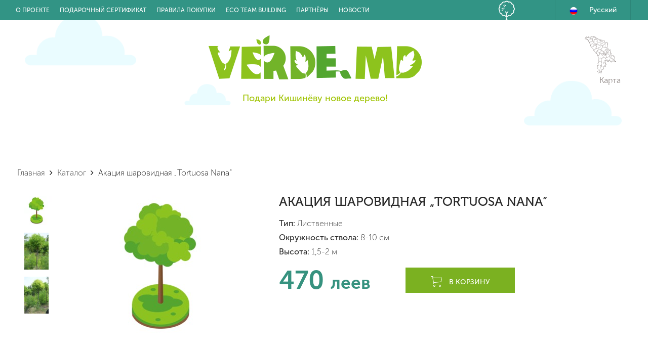

--- FILE ---
content_type: text/html; charset=UTF-8
request_url: https://verde.md/ru/5737931/
body_size: 8000
content:
<!DOCTYPE html> <html lang="ru">  <head> <meta charset="UTF-8"> <meta name="viewport" content="width=device-width, initial-scale=1.0"> <meta name="description" content="Акация шаровидная „Tortuosa Nana” Кишинёв  в Молдове  Цены Каталог"> <meta name="keywords" content="Акация шаровидная „Tortuosa Nana”,"> <meta name="robots" content="index,follow">  <meta name="google-site-verification" content="kgayrEprRY5ZenrcOfFWuShsdmKZaDRAHCf81lrIHYM" />   <link rel="icon" href="/static/projects/verde.md/dist/images/favicon.png"> <title> Акация шаровидная „Tortuosa Nana” Купить в Молдове Кишинёве Цена  </title> 
        <meta property="og:title" content='Акация шаровидная „Tortuosa Nana” Купить в Молдове Кишинёве Цена' />
        <meta property="og:description" content='Акация шаровидная „Tortuosa Nana” Кишинёв  в Молдове  Цены Каталог' />
        <meta property="og:type" content='website' />
        <meta property="og:url" content='https://verde.md/ru/5737931/' />
        
            <meta property="og:image" content="https://i.simpalsmedia.com/marketplace/products/350x350/a6c47c09b2fba5c8283a5a0b2d46e0f6.jpg" />
            <meta property="og:image:width" content="350" />
            <meta property="og:image:height" content="350" />
             <link rel="canonical" href="https://verde.md/ru/5737931/"/> <link href='https://fonts.googleapis.com/css?family=Open+Sans:400,700,600&subset=latin,cyrillic-ext' rel='stylesheet' type='text/css'> <link href="/static/projects/verde.md/dist/css/styles.min.css?v=e5a4e9a0fef233e86898a84995b27c7572084b68410665a5b0b260db935aa52840711ff96128bb9b11392da34cca123fe3e3311cc16e6471860d9729f975d5f2" rel="stylesheet"> <link rel="stylesheet" href="/static/projects/verde.md/dist/fonts/akrobat2/stylesheet.css"> <!--[if lt IE 9]> <script src="/static/bower_components/html5shiv/html5shiv.min.js"></script> <![endif]-->  </head><!--/head--> <body>  <div id="fb-root"></div> <script>(function(d, s, id) { var js, fjs = d.getElementsByTagName(s)[0]; if (d.getElementById(id)) return; js = d.createElement(s); js.id = id; js.src = "//connect.facebook.net/ru_RU/sdk.js#xfbml=1&version=v2.10"; fjs.parentNode.insertBefore(js, fjs); }(document, 'script', 'facebook-jssdk'));</script>  <div class="wrapper-overflow"> <!-- Mobile nav --> <ul class="mobile-navigation visible-xs menu-closed">  <!-- Phone number --> <li class="mobile-navigation__nav-item"> <a href="tel:+37379599951"> <span>+373</span> 79 599 951 </a> </li> <!-- /Phone number --> <!-- Mobile navigation -->        <li class="mobile-navigation__nav-item "> <a href="/ru/page/1456">О проекте</a> </li>      <li class="mobile-navigation__nav-item "> <a href="/ru/page/1510">Подарочный Сертификат</a> </li>      <li class="mobile-navigation__nav-item "> <a href="/ru/page/2671">Правила покупки</a> </li>      <li class="mobile-navigation__nav-item "> <a href="/ru/page/2784">Eco Team building</a> </li>      <li class="mobile-navigation__nav-item "> <a href="/ru/page/2825">Партнёры</a> </li>    <li class="mobile-navigation__nav-item blog-menu"><a href="/ru/articles">Новости</a></li> <!-- Mobile navigation --> </ul>  <!-- /Mobile nav --> <div class="wrapper"> <!-- Header -->  <header id="header" class="header"><!--header--> <div class="wrap_top_menu"> <div class="container"> <div class="row"> <div class="col-xs-2 col-sm-2 visible-sm visible-xs header__mobile-menu"> <button type="button" class="navbar-toggle" id="mobileMenuTrigger"> <span class="icon-bar b1"></span> <span class="icon-bar b2"></span> <span class="icon-bar b3"></span> </button> </div> <div class="col-lg-8 col-md-7 hidden-sm hidden-xs"> <div class="navbar-wrapper navbar-bg navbar-inverse"> <div id="navbar" class="mainmenu header__pages__container navbar-collapse collapse clearfix"> <ul class="nav navbar-nav header__pages__items">       <li class="header__pages__item "> <a href="/ru/page/o-proekte">О проекте</a> </li>       <li class="header__pages__item "> <a href="/ru/page/podarochnyi-sertifikat">Подарочный Сертификат</a> </li>       <li class="header__pages__item "> <a href="/ru/page/pravila-pokupki">Правила покупки</a> </li>       <li class="header__pages__item "> <a href="/ru/page/eco-team-building">Eco Team building</a> </li>       <li class="header__pages__item "> <a href="/ru/page/partniory">Партнёры</a> </li>    <li class="header__pages__item artc"> <a href="/ru/articles">Новости</a> </li> </ul> </div> </div> </div> <div class="col-lg-4 col-md-5 col-sm-10 col-xs-10 header__options">  <div class="header__cart js-shopping-cart"> <a href="/ru/cart" target="_self"> <span class="cart-text"></span> <span id="cart-post-text" class="cart-text"></span> <span id="total-cart-count" data-empty="нет деревьев" data-single="дерево" data-more="дерева" data-even-more="деревьев" class="cart-count hidden">0</span> <span id="wordCard"></span> </a> </div> <div class="lang-dropdown ru"> <span>Русский</span> <div class="lang-dropdown-content">  <span data-href="ro" id="change-lang" data-current-lang="ru"> <img src="/static/projects/verde.md/dist/images/rom.png" alt="verde.md" class="lang_dropdown"> Română </span>  </div> </div> </div> </div> </div> </div> </header><!--/header-->  <!-- /Header --> <!-- Main Content --> <div class="content">       <div class="wrap_head_product_view"> <div class="wrap_head_product"> <div class="container"> <div class="row"> <div class="col-sm-10 pad-left col-xs-12"> <div class="logo-wrapper mt40"> <a href="/ru/"><img src="/static/projects/verde.md/dist/images/home/logo2.png" alt="Verde.md" /></a> </div> <div class="wrap_header_text"> <h1> <br>Подари Кишинёву новое дерево!</h1> </div> </div> <div class="col-sm-2"> <a href="/ru/page/1471" class="scroll_to_bottom" id="scroll-to-map"> <img src="/static/projects/verde.md/dist/images/home/map_moldova.png" alt="ChisinauIsMe"> <span>Карта</span> </a> </div> </div> </div> </div> </div>  <div class="container wrapper"> <div class="product-view-header"> <div class="breadcrumbs"> <ol itemscope itemtype="http://schema.org/BreadcrumbList" class="breadcrumb">  <li itemprop="itemListElement" itemscope itemtype="http://schema.org/ListItem"> <a href="/ru/" class="cl1" itemprop="url"><span itemprop="name">Главная</span></a> <meta content="Home"> </li>      <li itemprop="itemListElement" itemscope itemtype="http://schema.org/ListItem"> <i class="fa fa-angle-right"></i> <a href="/ru/tree/" class="cl1" itemprop="url"><span itemprop="name">Каталог</span></a> <meta content="Catalog"> </li>       <li itemprop="itemListElement" itemscope itemtype="http://schema.org/ListItem"> <i class="fa fa-angle-right"></i> <span class="active" itemprop="url">Акация шаровидная „Tortuosa Nana”</span> <meta content="Акация шаровидная „Tortuosa Nana”"> </li>  </ol> </div>  </div> <div class="js-content row product-view">   <div class="col-xs-12 col-sm-5">   <!-- Product image slider --> <div id="sliderMask" class="slider-mask"> </div> <div class=" js-product-slider product-slider__main">  <div class="product-slider__main__item active" data-img-name="0"> <a class="js-product-image current" href="https://i.simpalsmedia.com/marketplace/products/original/a6c47c09b2fba5c8283a5a0b2d46e0f6.jpg" rel="slider"> <img src="https://i.simpalsmedia.com/marketplace/products/350x350/a6c47c09b2fba5c8283a5a0b2d46e0f6.jpg" alt="купить Акация шаровидная „Tortuosa Nana” в Кишинёве "> </a> </div>  <div class="product-slider__main__item " data-img-name="1"> <a class="js-product-image " href="https://i.simpalsmedia.com/marketplace/products/original/80e13b27d0766fdae0aabed0440296ed.jpg" rel="slider"> <img src="https://i.simpalsmedia.com/marketplace/products/350x350/80e13b27d0766fdae0aabed0440296ed.jpg" alt="купить Акация шаровидная „Tortuosa Nana” в Кишинёве "> </a> </div>  <div class="product-slider__main__item " data-img-name="2"> <a class="js-product-image " href="https://i.simpalsmedia.com/marketplace/products/original/4cd5b0f5cee6116d897f63320fab1c61.jpg" rel="slider"> <img src="https://i.simpalsmedia.com/marketplace/products/350x350/4cd5b0f5cee6116d897f63320fab1c61.jpg" alt="купить Акация шаровидная „Tortuosa Nana” в Кишинёве "> </a> </div>  </div> <!-- /Product image slider -->  <!-- Product Slider nav --> <div class="js-product-slider-nav product-slider__thumbnails">  <div class="product-slider__thumbnails__item active"> <div> <img src="https://i.simpalsmedia.com/thumbor/100x0/i.simpalsmedia.com/marketplace/products/original/a6c47c09b2fba5c8283a5a0b2d46e0f6.jpg" alt="купить Акация шаровидная „Tortuosa Nana” в Кишинёве "> </div> </div>  <div class="product-slider__thumbnails__item "> <div> <img src="https://i.simpalsmedia.com/thumbor/100x0/i.simpalsmedia.com/marketplace/products/original/80e13b27d0766fdae0aabed0440296ed.jpg" alt="купить Акация шаровидная „Tortuosa Nana” в Кишинёве "> </div> </div>  <div class="product-slider__thumbnails__item "> <div> <img src="https://i.simpalsmedia.com/thumbor/100x0/i.simpalsmedia.com/marketplace/products/original/4cd5b0f5cee6116d897f63320fab1c61.jpg" alt="купить Акация шаровидная „Tortuosa Nana” в Кишинёве "> </div> </div>   </div> <!-- /Product Slider nav -->  </div> <div class="col-xs-12 col-sm-7"> <div class="product-details"><!--product-details--> <h2 class="product-view-title"> <span>Акация шаровидная „Tortuosa Nana”</span> </h2>  <div class="features_wrap">  <p><span>Тип:</span> Лиственные</p>   <p><span>Окружность ствола:</span> 8-10 см</p>   <p><span>Высота:</span> 1,5-2 м</p>  </div> <div class="product-view-price-info">   <div class="product-view-price">  470 <span> леев</span>  </div> <!--  -->   </div>    <a data-href="/cart/add?product_id=5737931" class="js-add-to-cart product-view-btn ru"><i class="fa product-cart-icon"></i>В корзину</a>   <!--  -->  <!----> <!--<button data-href="/cart/add?product_id=5737931" class="js-add-to-cart product-view-btn ru">В корзину</button>--> <!----> <!--<div class="product-information">&lt;!&ndash;/product-information&ndash;&gt;--> <!--  --> <!--</div>&lt;!&ndash;/product-information&ndash;&gt;--> </div><!--/product-details-->   </div> </div>      <div class="product-view-delimiter"></div>  <article class="product-view-description"> <p><strong>Акация шаровидная</strong><span class="Apple-converted-space">&nbsp;</span>очень выносливое и неприхотливое дерево. Способно выжить практически в любых условиях. К почве не требовательна. Растет на любых от&nbsp;слабо кислых до щелочных почвах. Идеально подходят плодородные, умеренно сухие, рыхлые глинистые почвы. Так же прекрасно себя чувствует на бедных, сухих гравийных или песчаных почвах. Переносит засоление почв. Из-за того что корни нуждаются в повышенном содержании воздуха, отрицательно скажется уплотнение почвы. Светолюбивое растение. Индифферентна к загрязнению воздуха. Весьма морозостойка. Теплолюбивое растение устойчивое к жаре и засухе.</p><p><strong>Акация шаровидная</strong><span class="Apple-converted-space">&nbsp;</span>используется для озеленения городских скверов и парков, а так же для аллейных посадок как солитер.</p> </article> </div>  <div class="row"> <div class="col-md-12"> <!--<div class="line_top_map"></div>--> <div class="product__map hidden-xs"> <div id="popup-map" class="popup-map index-page"></div> <div id="js-map" class="map__container" data-type="product" data-link="/ru/products/list/by_client?product_id=5737931" data-region="md" data-marker='{"lat": "", "lng": ""}' data-zoom="12"></div> </div> <script type="text/javascript"> var CONFIG = {}; CONFIG.translations = { confirm: "Вы уверены?", selectize: { create: { company: "Добавить компанию", add: "Добавить" } }, leaflet: { zoomControl: { zoomInTitle: "Приблизить", zoomOutTitle: "Уменьшить" }, drawLocal: { draw: { handlers: { marker: { tooltip: { start: "Нажмите на карту чтобы добавить местоположение" } } }, toolbar: { actions: { text: "Отмена", title: "Отменить" }, buttons: { marker: "Добавить местоположение" } } } } } }; MAP_CONFIG = { 'url': { 'lat': "", 'lng': "", 'zoom': "", 'point_id': "", 'building_nr': "", }, 'points' : '', 'street' : "", 'marker' : "", 'object' : '', 'markers' : '', 'search_word': "", 'viewType' : 0, 'lang': 'ru' } </script>  <script id="js-template-popup-buble" type="x-tmpl-mustache"> <div class="map-controls__view-object"> <div class="item__list"> {{#is_available}} <p>Вы можете подарить это дерево</p> {{/is_available}} {{^is_available}} <p>Это дерево уже подарено!</p> {{/is_available}} <div class="js-close-popup map-controls__close"><i class="fa fa-times" aria-hidden="true"></i></div> <div id="js-map-slider" class="item__image__wrapper"> <!--<a class="item__image" href="/ru/{{url}}" target="_blank">--> <!--<img src="https://i.simpalsmedia.com/marketplace/products/350x350/{{image}}" alt="">--> <!--</a>--> {{#images}} <a class="item__image" href="/ru/{{url}}" target="_blank"> <img src="https://i.simpalsmedia.com/marketplace/products/350x350/{{.}}" alt=""> </a> {{/images}} </div> <div class="item__title"> <div class="suptext">{{title}}</div>  <!-- raionul --> </div> {{#is_available}} <div class="item__descr"> <div class="item__price">{{price}}</div> </div> <div class="item__url"> <a href="/ru/{{url}}" target="_blank"><button type="button" name="button">Посадить</button></a> </div> {{/is_available}} </div> </div> </script> <!--<div class="line_bottom_map"></div>--> </div> </div>  <div class="wrap_steps_product"> <div class="container"> <div class="row"> <div class="col-md-3 col-sm-6 step_2"> <img src="/static/projects/verde.md/dist/images/home/step2.png" alt="ChisinauIsMe"> <span>выбери место для посадки</span> </div> <div class="col-md-3 col-sm-6 step_1"> <img src="/static/projects/verde.md/dist/images/home/step1.png" alt="ChisinauIsMe"> <span>выбери дерево</span> </div> <div class="col-md-3 col-sm-6 step_3"> <img src="/static/projects/verde.md/dist/images/home/step3.png" alt="ChisinauIsMe"> <span>заполни форму</span> </div> <div class="col-md-3 col-sm-6 step_4"> <img src="/static/projects/verde.md/dist/images/home/step4.png" alt="ChisinauIsMe"> <span>дерево посажено</span> </div> </div> </div> </div> <!-- <div class="container wrapper"> <div class="features_items">  <div class="features__items__title"><span>ПОХОЖИЕ ДЕРЕВЬЯ</span></div> <div class="row"> <div id="recommended-item-carousel" class="slick-container"> <div class="row-slick"> <div class="slickSliders productView">  <div class="slick-item">      <div class="product-image-wrapper"> <div class="js-content single-products"> <div class="productinfo clearfix"> <div class="productinfo-image"> <a href="/ru/5732286/" class="thumb"> <img src="https://i.simpalsmedia.com/thumbor/295x0/i.simpalsmedia.com/marketplace/products/original/9277c3917ced1744e15d8053f743d071.jpg" alt="купить Ива видовая красная в Кишинёве" /> </a> <a data-href="/cart/add?product_id=5732286" class="js-add-to-cart btn btn-default add-to-cart"></a> </div> <a href="/ru/5732286/" title="Ива видовая красная">  <div class="productinfo__price"> 430 <span> леев</span> </div>   <div class="prod_descripton"> <span class="productinfo-title"> Ива видовая красная </span> </div> </a> </div> </div> </div>  </div>  <div class="slick-item">      <div class="product-image-wrapper"> <div class="js-content single-products"> <div class="productinfo clearfix"> <div class="productinfo-image"> <a href="/ru/5732305/" class="thumb"> <img src="https://i.simpalsmedia.com/thumbor/295x0/i.simpalsmedia.com/marketplace/products/original/21d8bca082f2dded046e297dd196f35c.jpg" alt="купить Райская яблоня в Кишинёве" /> </a> <a data-href="/cart/add?product_id=5732305" class="js-add-to-cart btn btn-default add-to-cart"></a> </div> <a href="/ru/5732305/" title="Райская яблоня">  <div class="productinfo__price"> 460 <span> леев</span> </div>   <div class="prod_descripton"> <span class="productinfo-title"> Райская яблоня </span> </div> </a> </div> </div> </div>  </div>  <div class="slick-item">      <div class="product-image-wrapper"> <div class="js-content single-products"> <div class="productinfo clearfix"> <div class="productinfo-image"> <a href="/ru/5738005/" class="thumb"> <img src="https://i.simpalsmedia.com/thumbor/295x0/i.simpalsmedia.com/marketplace/products/original/a6c47c09b2fba5c8283a5a0b2d46e0f6.jpg" alt="купить Акация шаровидная „Tortuosa Nana” в Кишинёве" /> </a> <a data-href="/cart/add?product_id=5738005" class="js-add-to-cart btn btn-default add-to-cart"></a> </div> <a href="/ru/5738005/" title="Акация шаровидная „Tortuosa Nana”">  <div class="productinfo__price"> 470 <span> леев</span> </div>   <div class="prod_descripton"> <span class="productinfo-title"> Акация шаровидная „Tortuosa Nana” </span> </div> </a> </div> </div> </div>  </div>  <div class="slick-item">      <div class="product-image-wrapper"> <div class="js-content single-products"> <div class="productinfo clearfix"> <div class="productinfo-image"> <a href="/ru/5732133/" class="thumb"> <img src="https://i.simpalsmedia.com/thumbor/295x0/i.simpalsmedia.com/marketplace/products/original/bdc8762b5ef0fb74780d96ba8f8c3761.jpg" alt="купить Слива пурпурная “Pissardii” в Кишинёве" /> </a> <a data-href="/cart/add?product_id=5732133" class="js-add-to-cart btn btn-default add-to-cart"></a> </div> <a href="/ru/5732133/" title="Слива пурпурная “Pissardii”">  <div class="productinfo__price"> 500 <span> леев</span> </div>   <div class="prod_descripton"> <span class="productinfo-title"> Слива пурпурная “Pissardii” </span> </div> </a> </div> </div> </div>  </div>  <div class="slick-item">      <div class="product-image-wrapper"> <div class="js-content single-products"> <div class="productinfo clearfix"> <div class="productinfo-image"> <a href="/ru/5728490/" class="thumb"> <img src="https://i.simpalsmedia.com/thumbor/295x0/i.simpalsmedia.com/marketplace/products/original/1bc211638b95f5368fe91b0b843cb9fe.jpg" alt="купить Береза бородавчатая в Кишинёве" /> </a> <a data-href="/cart/add?product_id=5728490" class="js-add-to-cart btn btn-default add-to-cart"></a> </div> <a href="/ru/5728490/" title="Береза бородавчатая">  <div class="productinfo__price"> 465 <span> леев</span> </div>   <div class="prod_descripton"> <span class="productinfo-title"> Береза бородавчатая </span> </div> </a> </div> </div> </div>  </div>  <div class="slick-item">      <div class="product-image-wrapper"> <div class="js-content single-products"> <div class="productinfo clearfix"> <div class="productinfo-image"> <a href="/ru/5737938/" class="thumb"> <img src="https://i.simpalsmedia.com/thumbor/295x0/i.simpalsmedia.com/marketplace/products/original/a6c47c09b2fba5c8283a5a0b2d46e0f6.jpg" alt="купить Акация шаровидная „Tortuosa Nana” в Кишинёве" /> </a> <a data-href="/cart/add?product_id=5737938" class="js-add-to-cart btn btn-default add-to-cart"></a> </div> <a href="/ru/5737938/" title="Акация шаровидная „Tortuosa Nana”">  <div class="productinfo__price"> 470 <span> леев</span> </div>   <div class="prod_descripton"> <span class="productinfo-title"> Акация шаровидная „Tortuosa Nana” </span> </div> </a> </div> </div> </div>  </div>  <div class="slick-item">      <div class="product-image-wrapper"> <div class="js-content single-products"> <div class="productinfo clearfix"> <div class="productinfo-image"> <a href="/ru/5737957/" class="thumb"> <img src="https://i.simpalsmedia.com/thumbor/295x0/i.simpalsmedia.com/marketplace/products/original/a6c47c09b2fba5c8283a5a0b2d46e0f6.jpg" alt="купить Акация шаровидная „Tortuosa Nana” в Кишинёве" /> </a> <a data-href="/cart/add?product_id=5737957" class="js-add-to-cart btn btn-default add-to-cart"></a> </div> <a href="/ru/5737957/" title="Акация шаровидная „Tortuosa Nana”">  <div class="productinfo__price"> 470 <span> леев</span> </div>   <div class="prod_descripton"> <span class="productinfo-title"> Акация шаровидная „Tortuosa Nana” </span> </div> </a> </div> </div> </div>  </div>  <div class="slick-item">      <div class="product-image-wrapper"> <div class="js-content single-products"> <div class="productinfo clearfix"> <div class="productinfo-image"> <a href="/ru/5728495/" class="thumb"> <img src="https://i.simpalsmedia.com/thumbor/295x0/i.simpalsmedia.com/marketplace/products/original/1bc211638b95f5368fe91b0b843cb9fe.jpg" alt="купить Береза бородавчатая в Кишинёве" /> </a> <a data-href="/cart/add?product_id=5728495" class="js-add-to-cart btn btn-default add-to-cart"></a> </div> <a href="/ru/5728495/" title="Береза бородавчатая">  <div class="productinfo__price"> 465 <span> леев</span> </div>   <div class="prod_descripton"> <span class="productinfo-title"> Береза бородавчатая </span> </div> </a> </div> </div> </div>  </div>  <div class="slick-item">      <div class="product-image-wrapper"> <div class="js-content single-products"> <div class="productinfo clearfix"> <div class="productinfo-image"> <a href="/ru/5737976/" class="thumb"> <img src="https://i.simpalsmedia.com/thumbor/295x0/i.simpalsmedia.com/marketplace/products/original/a6c47c09b2fba5c8283a5a0b2d46e0f6.jpg" alt="купить Акация шаровидная „Tortuosa Nana” в Кишинёве" /> </a> <a data-href="/cart/add?product_id=5737976" class="js-add-to-cart btn btn-default add-to-cart"></a> </div> <a href="/ru/5737976/" title="Акация шаровидная „Tortuosa Nana”">  <div class="productinfo__price"> 470 <span> леев</span> </div>   <div class="prod_descripton"> <span class="productinfo-title"> Акация шаровидная „Tortuosa Nana” </span> </div> </a> </div> </div> </div>  </div>  <div class="slick-item">      <div class="product-image-wrapper"> <div class="js-content single-products"> <div class="productinfo clearfix"> <div class="productinfo-image"> <a href="/ru/5732252/" class="thumb"> <img src="https://i.simpalsmedia.com/thumbor/295x0/i.simpalsmedia.com/marketplace/products/original/a6c47c09b2fba5c8283a5a0b2d46e0f6.jpg" alt="купить Акация шаровидная „Tortuosa Nana” в Кишинёве" /> </a> <a data-href="/cart/add?product_id=5732252" class="js-add-to-cart btn btn-default add-to-cart"></a> </div> <a href="/ru/5732252/" title="Акация шаровидная „Tortuosa Nana”">  <div class="productinfo__price"> 470 <span> леев</span> </div>   <div class="prod_descripton"> <span class="productinfo-title"> Акация шаровидная „Tortuosa Nana” </span> </div> </a> </div> </div> </div>  </div>  </div> </div> </div> </div>  </div> </div> --> <script>  var cord = { lng: 28.85347723960876, lat: 47.00418258852528 }  </script>  </div> <!-- /Main Content --> <!-- Footer -->  <footer id="footer" class="footer__wrapper"> <div class="footer__content"> <div class="container"> <div class="row"> <div class="col-md-3 col-sm-12"> <div class="wrap_contacts">  <a class="header__pages__item" href="tel:+373 78218999"> <img src="/static/projects/verde.md/dist/images/home/phone_footer.png" alt="ChisinauIsMe"/> +373 78218999 </a>  <a href="mailto:info@verde.md"><i class="fa fa-envelope-o" aria-hidden="true"></i>info@verde.md</a> <a href="javascript:void(0)" > <img src="/static/projects/verde.md/dist/images/home/location_footer.png" alt="ChisinauIsMe"/>Каля Орхеюлуй 28/1</a> </div> </div> <div class="col-md-6 col-sm-12"> <div class="footer-simpals"> <a href="http://simpals.com/" target="_blank"> <img src="/static/projects/verde.md/dist/images/home/simpals.png" alt="Simpals"/> </a> </div> </div> <div class="col-md-3 col-sm-12"> <!--<div class="master_visa_card">--> <!--<a href="#"><i class="fa fa-cc-mastercard" aria-hidden="true"></i></a>--> <!--<a href="#"><i class="fa fa-cc-visa" aria-hidden="true"></i></a>--> <!--</div>--> <div class="social_icons"> <span class="mastercard_footer"> <img src="/static/projects/verde.md/dist/images/home/master.png" alt="ChisinauIsMe"/></span> <span class="visa_card_footer"> <img src="/static/projects/verde.md/dist/images/home/visa.png" alt="ChisinauIsMe"/></span> <!--<a href="#"><i class="fa fa-youtube" aria-hidden="true"></i></a>--> <!--<a href="#"><i class="fa fa-vk" aria-hidden="true"></i></a>--> <div class="powered-by"> <a href="http://shop.price.md/?utm_source=website&utm_medium=organic&utm_campaign=referer" target="_blank"> <img src="/static/projects/verde.md/dist/images/powered_by.png" alt="Powered by"/> </a> <a target="_blank" href="https://www.facebook.com/verde.md/" class="footer-facebook"><i class="fa fa-facebook" aria-hidden="true"></i></a> </div> </div> </div> </div> </div> </div> </footer><!--/Footer-->  <!-- /Footer --> </div> </div> <script src="/static/bower_components/jquery/dist/jquery.min.js?v=fa3e021ca60a9adbe570c6565c7370727904c4396c23a4c519daf258d05fae3e17bfb7607a0ab6dfe2b7150a4ec1b6a95e6d49675291be5f6a4e5679ad78d858"></script> <script src="/static/bower_components/bootstrap/dist/js/bootstrap.min.js?v=2b5aa343e35c1764d83bf788dcceaff0488d6197c0f79a50ba67ef715ad31edc105431be68746a2e2fc44e7dae07ed49ab062a546dcb22f766f658fa8a64bfa5"></script> <script src="/static/bower_components/scrollup/dist/jquery.scrollUp.min.js?v=8001cfd51233473a250294b7f8f2395240ada1e069771040b7110fb32aafb0f37de7443ba03f944f685a7eb705a05d38a2c84218ba9c4a047976152d84272374"></script> <!-- jQuery tooltipster --> <script src="/static/bower_components/tooltipster/js/jquery.tooltipster.min.js?v=be0635fae95e6b11449177d414b897079b9daf2fafe6e0af15ebaa527e0252459b02d525e53a80c83bb85e17404f3749ec26d7c5ba271d2f145ac11cd03f130f"></script> <script src="/static/bower_components/jquery-prettyPhoto/js/jquery.prettyPhoto.js?v=668b322f85270a6b69bb18cc5e9454589a0a2f4b172588a505b4b54e5e3ef8bfd7f25f95f9783bc407a0646bee478d6591308f5bf718455680e5992aa736c7ed"></script> <script src="//ajax.googleapis.com/ajax/libs/jqueryui/1.10.3/jquery-ui.min.js"></script> <script src="/static/bower_components/magnific-popup/dist/jquery.magnific-popup.min.js"></script> <script src="/static/projects/verde.md/dist/scripts/main.js?v=e271c29331e11bb32c8e784a9e2110b3f37f6f4bf8738b18d1b52dc16ae2e1d80c75b56b9f380fd7df284ef72cdd67c5b4ddbcb50301d5133c4e429121f59c3b"></script> <script src="/static/projects/verde.md/dist/js/main.min.js?v=bd3b11a909aa464617df84493120b805439cdb27001f60992700cfa4a83559ebe208846a41f87de3d0815e9db0850415b5de152698e66610b72a54a13d6a429e"></script>  <script src="/static/bower_components/fancybox/source/jquery.fancybox.js"></script> <script src="/static/bower_components/magnific-popup/dist/jquery.magnific-popup.min.js"></script> <script src="/static/projects/verde.md/dist/scripts/product/view.js?v=b407aa14a339f4bcccb731e087cfb6ff5371acbda8b8c8d5a8042a99ed19375f995bafe3f38635d59f4ffb1b2324ca342eb6f11f07f1454465e65cebcdd43143"></script> <!-- Leaflet --> <script src="/static/bower_components/leaflet/dist/leaflet.js?v=7be2527f5516ba82dd8867975e2e5bc90a8837ba2340b2e0bc2f9a574c3dae728dc0d0c1033f7db02812db4f8f8d3febfb28ad994ee4a465592500c381ebe1a0"></script> <script src="/static/bower_components/leaflet-draw/dist/leaflet.draw.js?v=1ccf7dbc597c8aebd56bb3669018f3906e7b43ff8c66b39e982128e256742a7ac66bd38fa61ccace4a6dab5792f8eeac75d8030e47b0e13515a406e1fe7d8f30"></script> <script src="/static/bower_components/leaflet.zoomslider/src/L.Control.Zoomslider.js?v=9ea54e0c422100068702cd330610baff72ed0f27e350d2def7e7dfa43754cc1fc6decbc8ae2a9c4d9e5e8d2ec3e885ccb34f8005bb532dff084ef4fee800b097"></script> <script src="/static/bower_components/leaflet.markerclusterer/dist/leaflet.markercluster-src.js?v=7928812a683f03caf09ad1e8f4f3d65caf62d326d2d4f784f9ed882152334371d9e67d9b5b4bd2a3e9ffd00e99ee7250448c8f048c8b7ccdba2222412db6cdc8"></script> <script src="/static/bower_components/mustache/mustache.min.js?v=b7fedfeab23190d14b9f91ad7e5e32e8d892b93dd3d5dc90dc303466696480631e705eab7bfc4a826bdacec168c5245df6d55c3b6d5e0148b7efba828f42f18f"></script> <script src="/static/bower_components/slick-carousel/slick/slick.min.js?v=3b235b43ce59a97611dda724532e5631852ab842f7fcacd406c1dc10a4e4e97eff34689a51984c02adcd2a6788dcba7a8f549e6c1c93310b18355f422eff6650"></script> <script src="/static/projects/verde.md/dist/js/pages/index/main.min.js"></script> <script src="/static/projects/verde.md/dist/scripts/slider.js"></script> <script src="/static/projects/common/js/slider.js"></script>   <script> (function(i,s,o,g,r,a,m){i['GoogleAnalyticsObject']=r;i[r]=i[r]||function(){ (i[r].q=i[r].q||[]).push(arguments)},i[r].l=1*new Date();a=s.createElement(o), m=s.getElementsByTagName(o)[0];a.async=1;a.src=g;m.parentNode.insertBefore(a,m) })(window,document,'script','//www.google-analytics.com/analytics.js','ga'); ga('create', 'UA-277279-76', 'auto'); ga('send', 'pageview'); </script>       <!-- Yandex.Metrika counter --> <script type="text/javascript"> (function (d, w, c) { (w[c] = w[c] || []).push(function() { try { w.yaCounter45290895 = new Ya.Metrika({ id:45290895, clickmap:true, trackLinks:true, accurateTrackBounce:true, webvisor:true, ecommerce:"dataLayer" }); } catch(e) { } }); var n = d.getElementsByTagName("script")[0], s = d.createElement("script"), f = function () { n.parentNode.insertBefore(s, n); }; s.type = "text/javascript"; s.async = true; s.src = "https://mc.yandex.ru/metrika/watch.js"; if (w.opera == "[object Opera]") { d.addEventListener("DOMContentLoaded", f, false); } else { f(); } })(document, window, "yandex_metrika_callbacks"); </script> <noscript><div><img src="https://mc.yandex.ru/watch/45290895" style="position:absolute; left:-9999px;" alt="" /></div></noscript> <!-- /Yandex.Metrika counter -->   </body> </html> 

--- FILE ---
content_type: text/css
request_url: https://verde.md/static/projects/verde.md/dist/css/styles.min.css?v=e5a4e9a0fef233e86898a84995b27c7572084b68410665a5b0b260db935aa52840711ff96128bb9b11392da34cca123fe3e3311cc16e6471860d9729f975d5f2
body_size: 67380
content:
@charset "charset-name";.ellipsis{width:100%;white-space:nowrap;overflow:hidden;-ms-text-overflow:ellipsis;o-text-overflow:ellipsis;text-overflow:ellipsis}.mt-0{margin-top:0}.mr-0{margin-right:0}.mb-0{margin-bottom:0}.ml-0{margin-left:0}.mt-5{margin-top:5px}.mr-5{margin-right:5px}.mb-5{margin-bottom:5px}.ml-5{margin-left:5px}.mt-10{margin-top:10px}.mr-10{margin-right:10px}.mb-10{margin-bottom:10px}.ml-10{margin-left:10px}.mt-15{margin-top:15px}.mr-15{margin-right:15px}.mb-15{margin-bottom:15px}.ml-15{margin-left:15px}.mt-20{margin-top:20px}.mr-20{margin-right:20px}.mb-20{margin-bottom:20px}.ml-20{margin-left:20px}.mt-25{margin-top:25px}.mr-25{margin-right:25px}.mb-25{margin-bottom:25px}.ml-25{margin-left:25px}.mt-30{margin-top:30px}.mr-30{margin-right:30px}.mb-30{margin-bottom:30px}.ml-30{margin-left:30px}.mt-35{margin-top:35px}.mr-35{margin-right:35px}.mb-35{margin-bottom:35px}.ml-35{margin-left:35px}.mt-40{margin-top:40px}.mr-40{margin-right:40px}.mb-40{margin-bottom:40px}.ml-40{margin-left:40px}.mt-45{margin-top:45px}.mr-45{margin-right:45px}.mb-45{margin-bottom:45px}.ml-45{margin-left:45px}.mt-50{margin-top:50px}.mr-50{margin-right:50px}.mb-50{margin-bottom:50px}.ml-50{margin-left:50px}.mt-55{margin-top:55px}.mr-55{margin-right:55px}.mb-55{margin-bottom:55px}.ml-55{margin-left:55px}.mt-60{margin-top:60px}.mr-60{margin-right:60px}.mb-60{margin-bottom:60px}.ml-60{margin-left:60px}.mt-65{margin-top:65px}.mr-65{margin-right:65px}.mb-65{margin-bottom:65px}.ml-65{margin-left:65px}.mt-70{margin-top:70px}.mr-70{margin-right:70px}.mb-70{margin-bottom:70px}.ml-70{margin-left:70px}.mt-75{margin-top:75px}.mr-75{margin-right:75px}.mb-75{margin-bottom:75px}.ml-75{margin-left:75px}.mt-80{margin-top:80px}.mr-80{margin-right:80px}.mb-80{margin-bottom:80px}.ml-80{margin-left:80px}.mt-85{margin-top:85px}.mr-85{margin-right:85px}.mb-85{margin-bottom:85px}.ml-85{margin-left:85px}.mt-90{margin-top:90px}.mr-90{margin-right:90px}.mb-90{margin-bottom:90px}.ml-90{margin-left:90px}.mt-95{margin-top:95px}.mr-95{margin-right:95px}.mb-95{margin-bottom:95px}.ml-95{margin-left:95px}.mt-100{margin-top:100px}.mr-100{margin-right:100px}.mb-100{margin-bottom:100px}.ml-100{margin-left:100px}.mt-105{margin-top:105px}.mr-105{margin-right:105px}.mb-105{margin-bottom:105px}.ml-105{margin-left:105px}.mt-110{margin-top:110px}.mr-110{margin-right:110px}.mb-110{margin-bottom:110px}.ml-110{margin-left:110px}.mt-115{margin-top:115px}.mr-115{margin-right:115px}.mb-115{margin-bottom:115px}.ml-115{margin-left:115px}.mt-120{margin-top:120px}.mr-120{margin-right:120px}.mb-120{margin-bottom:120px}.ml-120{margin-left:120px}.mt-125{margin-top:125px}.mr-125{margin-right:125px}.mb-125{margin-bottom:125px}.ml-125{margin-left:125px}.mt-130{margin-top:130px}.mr-130{margin-right:130px}.mb-130{margin-bottom:130px}.ml-130{margin-left:130px}.mt-135{margin-top:135px}.mr-135{margin-right:135px}.mb-135{margin-bottom:135px}.ml-135{margin-left:135px}.mt-140{margin-top:140px}.mr-140{margin-right:140px}.mb-140{margin-bottom:140px}.ml-140{margin-left:140px}.mt-145{margin-top:145px}.mr-145{margin-right:145px}.mb-145{margin-bottom:145px}.ml-145{margin-left:145px}.mt-150{margin-top:150px}.mr-150{margin-right:150px}.mb-150{margin-bottom:150px}.ml-150{margin-left:150px}.mt-155{margin-top:155px}.mr-155{margin-right:155px}.mb-155{margin-bottom:155px}.ml-155{margin-left:155px}.mt-160{margin-top:160px}.mr-160{margin-right:160px}.mb-160{margin-bottom:160px}.ml-160{margin-left:160px}.mt-165{margin-top:165px}.mr-165{margin-right:165px}.mb-165{margin-bottom:165px}.ml-165{margin-left:165px}.mt-170{margin-top:170px}.mr-170{margin-right:170px}.mb-170{margin-bottom:170px}.ml-170{margin-left:170px}.mt-175{margin-top:175px}.mr-175{margin-right:175px}.mb-175{margin-bottom:175px}.ml-175{margin-left:175px}.mt-180{margin-top:180px}.mr-180{margin-right:180px}.mb-180{margin-bottom:180px}.ml-180{margin-left:180px}.mt-185{margin-top:185px}.mr-185{margin-right:185px}.mb-185{margin-bottom:185px}.ml-185{margin-left:185px}.mt-190{margin-top:190px}.mr-190{margin-right:190px}.mb-190{margin-bottom:190px}.ml-190{margin-left:190px}.mt-195{margin-top:195px}.mr-195{margin-right:195px}.mb-195{margin-bottom:195px}.ml-195{margin-left:195px}.mt-200{margin-top:200px}.mr-200{margin-right:200px}.mb-200{margin-bottom:200px}.ml-200{margin-left:200px}@keyframes fadein{from{opacity:0}to{opacity:1}}@font-face{font-family:MuseoSans900;src:url(../../../common/fonts/MuseoSansCyrl_900.OTF);src:url(../../../common/fonts/MuseoSansCyrl_900.OTF) format('opentype');font-weight:400;font-style:normal;font-display:swap}@font-face{font-family:MuseoSans700;src:url(../../../common/fonts/MuseoSansCyrl_700.otf);src:url(../../../common/fonts/MuseoSansCyrl_700.otf) format('opentype');font-weight:400;font-style:normal;font-display:swap}@font-face{font-family:MuseoSans500;src:url(../../../common/fonts/MuseoSansCyrl_500.otf);src:url(../../../common/fonts/MuseoSansCyrl_500.otf) format('opentype');font-weight:400;font-style:normal;font-display:swap}@font-face{font-family:MuseoSans100;src:url(../../../common/fonts/MuseoSansCyrl_100.otf);src:url(../../../common/fonts/MuseoSansCyrl_100.otf) format('opentype');font-weight:400;font-style:normal;font-display:swap}@font-face{font-family:MuseoCyrl100;src:url(../../../common/fonts/MuseoCyrl_100.otf) format('opentype');font-weight:400;font-style:normal;font-display:swap}@font-face{font-family:MuseoCyrl300;src:url(../../../common/fonts/MuseoCyrl_300.otf) format('opentype');font-weight:400;font-style:normal;font-display:swap}@font-face{font-family:MuseoCyrl500;src:url(../../../common/fonts/MuseoCyrl_500.otf) format('opentype');font-weight:400;font-style:normal;font-display:swap}@font-face{font-family:MuseoCyrl700;src:url(../../../common/fonts/MuseoCyrl_700.otf) format('opentype');font-weight:400;font-style:normal;font-display:swap}@font-face{font-family:MuseoCyrl900;src:url(../../../common/fonts/MUSEOCYRL_900.OTF) format('opentype');font-weight:400;font-style:normal;font-display:swap}@font-face{font-family:MuseoSansCyrl900;src:url(../../../common/fonts/MuseoSansCyrl_900.OTF) format('opentype');font-weight:400;font-style:normal;font-display:swap}@font-face{font-family:MuseoSans300;src:url(../../../common/fonts/MuseoSansCyrl_300.otf);src:url(../../../common/fonts/MuseoSansCyrl_300.otf) format('opentype');font-weight:400;font-style:normal;font-display:swap}@font-face{font-family:Georgia;src:url(../../../common/fonts/Georgia%20Italic.ttf);src:url(../../../common/fonts/Georgia%20Italic.ttf) format('opentype');font-weight:400;font-style:normal;font-display:swap}@font-face{font-family:Micradi;src:url(../../../common/fonts/Micradi.ttf);src:url(../../../common/fonts/Micradi.ttf) format('truetype');font-weight:400;font-style:normal;font-display:swap}@font-face{font-family:'Arial Black';src:url(../../../common/fonts/ariblk.ttf);src:url(../../../common/fonts/ariblk.ttf) format('truetype');font-weight:400;font-style:normal;font-display:swap}@font-face{font-family:Appetite;src:url(../../../common/fonts/AppetiteNew.otf);src:url(../../../common/fonts/AppetiteNew.otf) format('opentype');font-weight:400;font-style:normal;font-display:swap}@font-face{font-family:'Roboto Black';src:url(../../../common/fonts/Roboto-Black.ttf);src:url(../../../common/fonts/Roboto-Black.ttf) format('truetype');font-weight:900;font-style:normal;font-display:swap}@font-face{font-family:'Roboto Black Italic';src:url(../../../common/fonts/Roboto-BlackItalic.ttf);src:url(../../../common/fonts/Roboto-BlackItalic.ttf) format('truetype');font-weight:900;font-style:normal;font-display:swap}@font-face{font-family:'Roboto Bold';src:url(../../../common/fonts/Roboto-Bold.ttf);src:url(../../../common/fonts/Roboto-Bold.ttf) format('truetype');font-weight:700;font-style:normal;font-display:swap}@font-face{font-family:'Roboto Bold Italic';src:url(../../../common/fonts/Roboto-BoldItalic.ttf);src:url(../../../common/fonts/Roboto-BoldItalic.ttf) format('truetype');font-weight:700;font-style:normal;font-display:swap}@font-face{font-family:'Roboto Italic';src:url(../../../common/fonts/Roboto-Italic.ttf);src:url(../../../common/fonts/Roboto-Italic.ttf) format('truetype');font-weight:400;font-style:normal;font-display:swap}@font-face{font-family:'Roboto Light';src:url(../../../common/fonts/Roboto-Light.ttf);src:url(../../../common/fonts/Roboto-Light.ttf) format('truetype');font-weight:400;font-style:normal;font-display:swap}@font-face{font-family:'Roboto Light Italic';src:url(../../../common/fonts/Roboto-LightItalic.ttf);src:url(../../../common/fonts/Roboto-LightItalic.ttf) format('truetype');font-weight:400;font-style:normal;font-display:swap}@font-face{font-family:'Roboto Medium';src:url(../../../common/fonts/Roboto-Medium.ttf);src:url(../../../common/fonts/Roboto-Medium.ttf) format('truetype');font-weight:400;font-style:normal;font-display:swap}@font-face{font-family:'Roboto Medium Italic';src:url(../../../common/fonts/Roboto-MediumItalic.ttf);src:url(../../../common/fonts/Roboto-MediumItalic.ttf) format('truetype');font-weight:400;font-style:normal;font-display:swap}@font-face{font-family:Roboto;src:url(../../../common/fonts/Roboto-Regular.ttf);src:url(../../../common/fonts/Roboto-Regular.ttf) format('truetype');font-weight:400;font-style:normal;font-display:swap}@font-face{font-family:'Roboto Condensed Bold';src:url(../../../common/fonts/RobotoCondensed-Bold.ttf);src:url(../../../common/fonts/RobotoCondensed-Bold.ttf) format('truetype');font-weight:700;font-style:normal;font-display:swap}@font-face{font-family:'Roboto Condensed Bold Italic';src:url(../../../common/fonts/RobotoCondensed-BoldItalic.ttf);src:url(../../../common/fonts/RobotoCondensed-BoldItalic.ttf) format('truetype');font-weight:400;font-style:normal;font-display:swap}@font-face{font-family:'Roboto Condensed Italic';src:url(../../../common/fonts/RobotoCondensed-Italic.ttf);src:url(../../../common/fonts/RobotoCondensed-Italic.ttf) format('truetype');font-weight:400;font-style:normal;font-display:swap}@font-face{font-family:'Roboto Condensed Light';src:url(../../../common/fonts/RobotoCondensed-Light.ttf);src:url(../../../common/fonts/RobotoCondensed-Light.ttf) format('truetype');font-weight:400;font-style:normal;font-display:swap}@font-face{font-family:'Roboto Condensed Regular';src:url(../../../common/fonts/RobotoCondensed-Regular.ttf);src:url(../../../common/fonts/RobotoCondensed-Regular.ttf) format('truetype');font-weight:400;font-style:normal;font-display:swap}@font-face{font-family:'Open Sans';src:url(../../../common/fonts/OpenSans-Regular.ttf);src:url(../../../common/fonts/OpenSans-Regular.ttf) format('truetype');font-weight:400;font-style:normal;font-display:swap}@font-face{font-family:'Open Sans Light';src:url(../../../common/fonts/OpenSans-Light.ttf);src:url(../../../common/fonts/OpenSans-Light.ttf) format('truetype');font-weight:100;font-style:normal;font-display:swap}@font-face{font-family:'Open Sans Semi';src:url(../../../common/fonts/OpenSans-Semibold.ttf);src:url(../../../common/fonts/OpenSans-Semibold.ttf) format('truetype');font-weight:600;font-style:normal;font-display:swap}@font-face{font-family:'Open Sans Bold';src:url(../../../common/fonts/OpenSans-Bold.ttf);src:url(../../../common/fonts/OpenSans-Bold.ttf) format('truetype');font-weight:700;font-style:normal;font-display:swap}@font-face{font-family:'Open Sans Cond';src:url(../../../common/fonts/OpenSans-CondLight.ttf);src:url(../../../common/fonts/OpenSans-CondLight.ttf) format('truetype');font-weight:400;font-style:normal;font-display:swap}@font-face{font-family:'Open Sans Cond';src:url(../../../common/fonts/OpenSans-CondBold.ttf);src:url(../../../common/fonts/OpenSans-CondBold.ttf) format('truetype');font-weight:700;font-style:normal;font-display:swap}@font-face{font-family:schlange;src:url(../../../common/fonts/schlange-Black.otf);src:url(../../../common/fonts/schlange-Black.otf) format('opentype');font-weight:700;font-style:normal;font-display:swap}@font-face{font-family:schlange;src:url(../../../common/fonts/schlange-Bold.otf);src:url(../../../common/fonts/schlange-Bold.otf) format('opentype');font-weight:500;font-style:normal;font-display:swap}@font-face{font-family:schlange;src:url(../../../common/fonts/schlange.otf);src:url(../../../common/fonts/schlange.otf) format('opentype');font-weight:300;font-style:normal;font-display:swap}@font-face{font-family:schlange;src:url(../../../common/fonts/schlange-Light.otf);src:url(../../../common/fonts/schlange-Light.otf) format('opentype');font-weight:200;font-style:normal;font-display:swap}@font-face{font-family:schlange;src:url(../../../common/fonts/schlange-Thin.otf);src:url(../../../common/fonts/schlange-Thin.otf) format('opentype');font-weight:100;font-style:normal;font-display:swap}@font-face{font-family:AngleciaPro;src:url(../../../common/fonts/AngleciaProTitle.ttf);src:url(../../../common/fonts/AngleciaProTitle.ttf) format('truetype');font-weight:400;font-style:normal;font-display:swap}@font-face{font-family:Circe55;src:url(../../../common/fonts/CRC55.otf);src:url(../../../common/fonts/CRC55.otf) format('opentype');font-weight:400;font-style:normal;font-display:swap}@font-face{font-family:Circe75;src:url(../../../common/fonts/CRC75.otf);src:url(../../../common/fonts/CRC75.otf) format('opentype');font-weight:400;font-style:normal;font-display:swap}@font-face{font-family:Corinthia;src:url(../../../common/fonts/corinthia.ttf);src:url(../../../common/fonts/corinthia.ttf) format('truetype');font-weight:400;font-style:normal}@font-face{font-family:Impact;src:url(../../../common/fonts/ImpactRegular.ttf);src:url(../../../common/fonts/ImpactRegular.ttf) format('truetype');font-weight:400;font-style:normal}@font-face{font-family:Pangolin;src:url(../../../common/fonts/Pangolin-Regular.ttf);src:url(../../../common/fonts/Pangolin-Regular.ttf) format('truetype');font-weight:400;font-style:normal}@font-face{font-family:Rodeo;src:url(../../../common/fonts/rodeoc.otf);src:url(../../../common/fonts/rodeoc.otf) format('opentype');font-weight:400;font-style:normal}@font-face{font-family:'Rodeo bold';src:url(../../../common/fonts/rodeoc-bold.otf);src:url(../../../common/fonts/rodeoc-bold.otf) format('opentype');font-weight:700;font-style:normal}@font-face{font-family:Xiomara;src:url(../../../common/fonts/Xiomara-Script.ttf);src:url(../../../common/fonts/Xiomara-Script.ttf) format('truetype');font-weight:400;font-style:normal}@font-face{font-family:Oxfam;src:url(../../../common/fonts/oxfamglobalheadline-webfont.ttf);src:url(../../../common/fonts/oxfamglobalheadline-webfont.ttf) format('truetype');font-weight:400;font-style:normal}@font-face{font-family:prata;src:url(../../../common/fonts/Prata-Regular.ttf);src:url(../../../common/fonts/Prata-Regular.ttf) format('truetype');font-weight:400;font-style:normal}@font-face{font-family:bigbroade;src:url(../../../common/fonts/Bigbroade.ttf);src:url(../../../common/fonts/Bigbroade.ttf) format('truetype');font-weight:400;font-style:normal}@font-face{font-family:euro;src:url(../../../common/fonts/eurostile.otf);src:url(../../../common/fonts/eurostile.otf) format('opentype');font-weight:400;font-style:normal}@font-face{font-family:'Gotham Medium';src:url(../../../common/fonts/GothamSimpals-Medium.ttf) format('truetype');font-weight:400;font-style:normal;font-display:swap}@font-face{font-family:'Gotham Light';src:url(../../../common/fonts/GothamSimpals-Light.ttf) format('truetype');font-weight:400;font-style:normal;font-display:swap}@font-face{font-family:'Gotham Bold';src:url(../../../common/fonts/GothamSimpals-Bold.ttf) format('truetype');font-weight:400;font-style:normal;font-display:swap}@font-face{font-family:Raleway;src:url(../../../common/fonts/Raleway-Regular.ttf);src:url(../../../common/fonts/Raleway-Regular.ttf) format('truetype');font-weight:400;font-style:normal;font-display:swap}@font-face{font-family:'Raleway SemiBold';src:url(../../../common/fonts/Raleway-SemiBold.ttf);src:url(../../../common/fonts/Raleway-SemiBold.ttf) format('truetype');font-weight:400;font-style:normal;font-display:swap}@font-face{font-family:'Raleway Light';src:url(../../../common/fonts/Raleway-Light.ttf);src:url(../../../common/fonts/Raleway-Light.ttf) format('truetype');font-weight:400;font-style:normal;font-display:swap}@font-face{font-family:'Raleway Extra Light';src:url(../../../common/fonts/Raleway-ExtraLight.ttf);src:url(../../../common/fonts/Raleway-ExtraLight.ttf) format('truetype');font-weight:400;font-style:normal;font-display:swap}@font-face{font-family:'Raleway Light Italic';src:url(../../../common/fonts/Raleway-LightItalic.ttf);src:url(../../../common/fonts/Raleway-LightItalic.ttf) format('truetype');font-weight:400;font-style:normal;font-display:swap}@font-face{font-family:'Raleway ExtraBold';src:url(../../../common/fonts/Raleway-ExtraBold.ttf);src:url(../../../common/fonts/Raleway-ExtraBold.ttf) format('truetype');font-weight:400;font-style:normal;font-display:swap}@font-face{font-family:'Raleway Bold';src:url(../../../common/fonts/Raleway-Bold.ttf);src:url(../../../common/fonts/Raleway-Bold.ttf) format('truetype');font-weight:400;font-style:normal;font-display:swap}@font-face{font-family:'Raleway Black';src:url(../../../common/fonts/Raleway-Black.ttf);src:url(../../../common/fonts/Raleway-Black.ttf) format('truetype');font-weight:400;font-style:normal;font-display:swap}@font-face{font-family:'Raleway Medium';src:url(../../../common/fonts/Raleway-Medium.ttf);src:url(../../../common/fonts/Raleway-Medium.ttf) format('truetype');font-weight:400;font-style:normal;font-display:swap}@font-face{font-family:'Raleway Thin';src:url(../../../common/fonts/Raleway-Thin.ttf);src:url(../../../common/fonts/Raleway-Thin.ttf) format('truetype');font-weight:400;font-style:normal;font-display:swap}@font-face{font-family:'Raleway SemiBold';src:url(../../../common/fonts/Raleway-SemiBold.ttf);src:url(../../../common/fonts/Raleway-SemiBold.ttf) format('truetype');font-weight:400;font-style:normal;font-display:swap}@font-face{font-family:'Fira SemiBold';src:url(../../../common/fonts/FiraSans-SemiBold.otf);src:url(../../../common/fonts/FiraSans-SemiBold.otf) format('truetype');font-weight:400;font-style:normal}@font-face{font-family:'Fira Bold';src:url(../../../common/fonts/FiraSans-Bold.otf);src:url(../../../common/fonts/FiraSans-Bold.otf) format('truetype');font-weight:400;font-style:normal}@font-face{font-family:'Fira ExtraBold';src:url(../../../common/fonts/FiraSans-ExtraBold.otf);src:url(../../../common/fonts/FiraSans-ExtraBold.otf) format('truetype');font-weight:400;font-style:normal}@font-face{font-family:'Fira ExtraLight';src:url(../../../common/fonts/FiraSans-ExtraLight.otf);src:url(../../../common/fonts/FiraSans-ExtraLight.otf) format('truetype');font-weight:400;font-style:normal}@font-face{font-family:'Fira Heavy';src:url(../../../common/fonts/FiraSans-Heavy.otf);src:url(../../../common/fonts/FiraSans-Heavy.otf) format('truetype');font-weight:400;font-style:normal}@font-face{font-family:'Fira Light';src:url(../../../common/fonts/FiraSans-Light.otf);src:url(../../../common/fonts/FiraSans-Light.otf) format('truetype');font-weight:400;font-style:normal}@font-face{font-family:'Fira Medium';src:url(../../../common/fonts/FiraSans-Medium.otf);src:url(../../../common/fonts/FiraSans-Medium.otf) format('truetype');font-weight:400;font-style:normal}@font-face{font-family:'Fira Regular';src:url(../../../common/fonts/FiraSans-Regular.otf);src:url(../../../common/fonts/FiraSans-Regular.otf) format('truetype');font-weight:400;font-style:normal}@font-face{font-family:'Fira Thin';src:url(../../../common/fonts/FiraSans-Thin.otf);src:url(../../../common/fonts/FiraSans-Thin.otf) format('truetype');font-weight:400;font-style:normal}@font-face{font-family:'Fira Two';src:url(../../../common/fonts/FiraSans-Two.otf);src:url(../../../common/fonts/FiraSans-Two.otf) format('truetype');font-weight:400;font-style:normal}@font-face{font-family:'Myriad Bold';src:url(../../../common/fonts/MyriadProBold.ttf);src:url(../../../common/fonts/MyriadProBold.ttf) format('truetype');font-weight:400;font-style:normal}@font-face{font-family:'Myriad Italic';src:url(../../../common/fonts/MyriadProItalic.ttf);src:url(../../../common/fonts/MyriadProItalic.ttf) format('truetype');font-weight:400;font-style:normal}@font-face{font-family:'Myriad Bold Italic';src:url(../../../common/fonts/MyriadProBoldItalic.ttf);src:url(../../../common/fonts/MyriadProBoldItalic.ttf) format('truetype');font-weight:400;font-style:normal}@font-face{font-family:'Myriad Regular';src:url(../../../common/fonts/MyriadProRegular.ttf);src:url(../../../common/fonts/MyriadProRegular.ttf) format('truetype');font-weight:400;font-style:normal}@font-face{font-family:'Myriad SemiBold';src:url(../../../common/fonts/MyriadProSemiBold.ttf);src:url(../../../common/fonts/MyriadProSemiBold.ttf) format('truetype');font-weight:400;font-style:normal}@font-face{font-family:'Myriad SemiBold Italic';src:url(../../../common/fonts/MyriadProSemiBoldItalic.ttf);src:url(../../../common/fonts/MyriadProSemiBoldItalic.ttf) format('truetype');font-weight:400;font-style:normal}@font-face{font-family:'Sfui Black';src:url(../../../common/fonts/SFUIDisplay-Black.otf);src:url(../../../common/fonts/SFUIDisplay-Black.otf) format('truetype');font-weight:400;font-style:normal;font-display:swap}@font-face{font-family:'Sfui Bold';src:url(../../../common/fonts/SFUIDisplay-Bold.otf);src:url(../../../common/fonts/SFUIDisplay-Bold.otf) format('truetype');font-weight:400;font-style:normal;font-display:swap}@font-face{font-family:'Sfui Heavy';src:url(../../../common/fonts/SFUIDisplay-Heavy.otf);src:url(../../../common/fonts/SFUIDisplay-Heavy.otf) format('truetype');font-weight:400;font-style:normal;font-display:swap}@font-face{font-family:'Sfui Light';src:url(../../../common/fonts/SFUIDisplay-Light.otf);src:url(../../../common/fonts/SFUIDisplay-Light.otf) format('truetype');font-weight:400;font-style:normal;font-display:swap}@font-face{font-family:'Sfui Medium';src:url(../../../common/fonts/SFUIDisplay-Medium.otf);src:url(../../../common/fonts/SFUIDisplay-Medium.otf) format('truetype');font-weight:400;font-style:normal;font-display:swap}@font-face{font-family:'Sfui Regular';src:url(../../../common/fonts/SFUIDisplay-Regular.otf);src:url(../../../common/fonts/SFUIDisplay-Regular.otf) format('truetype');font-weight:400;font-style:normal;font-display:swap}@font-face{font-family:'Sfui SemiBold';src:url(../../../common/fonts/SFUIDisplay-Semibold.otf);src:url(../../../common/fonts/SFUIDisplay-Semibold.otf) format('truetype');font-weight:400;font-style:normal;font-display:swap}@font-face{font-family:'Sfui Thin';src:url(../../../common/fonts/SFUIDisplay-Thin.otf);src:url(../../../common/fonts/SFUIDisplay-Thin.otf) format('truetype');font-weight:400;font-style:normal;font-display:swap}@font-face{font-family:'Sfui UltraLight';src:url(../../../common/fonts/SFUIDisplay-UltraLight.otf);src:url(../../../common/fonts/SFUIDisplay-UltraLight.otf) format('truetype');font-weight:400;font-style:normal;font-display:swap}@font-face{font-family:Pacifico;src:url(../../../common/fonts/PacificoRegular.ttf);src:url(../../../common/fonts/PacificoRegular.ttf) format('truetype');font-weight:400;font-style:normal;font-display:swap}@font-face{font-family:PacificoRegular;src:url(../../../common/fonts/Pacifico-Regular-cyr.ttf);src:url(../../../common/fonts/Pacifico-Regular-cyr.ttf) format('truetype');font-weight:400;font-style:normal;font-display:swap}@font-face{font-family:Montserrat-Bold;src:url(../../../common/fonts/Montserrat-Bold.ttf);src:url(../../../common/fonts/Montserrat-Bold.ttf) format("opentype");src:url(../../../common/fonts/Montserrat-Bold.eot) format("opentype");src:url(../../../common/fonts/Montserrat-Bold.ttf) format("opentype");src:url(../../../common/fonts/Montserrat-Bold.ttf) format("opentype");font-style:normal;font-display:swap}@font-face{font-family:Montserrat-Light;src:url(../../../common/fonts/Montserrat-Light.ttf);src:url(../../../common/fonts/Montserrat-Light.ttf) format("opentype");src:url(../../../common/fonts/Montserrat-Light.eot);src:url(../../../common/fonts/Montserrat-Light.eot?#iefix) format('embedded-opentype'),url(../../../common/fonts/Montserrat-Light.woff2) format('woff2'),url(../../../common/fonts/Montserrat-Light.woff) format('woff');font-weight:300;font-style:normal;font-display:swap}@font-face{font-family:Montserrat-Medium;src:url(../../../common/fonts/Montserrat-Medium.ttf);src:url(../../../common/fonts/Montserrat-Medium.ttf) format("opentype");src:url(../../../common/fonts/Montserrat-Medium.eot);src:url(../../../common/fonts/Montserrat-Medium.eot?#iefix) format('embedded-opentype'),url(../../../common/fonts/Montserrat-Medium.woff2) format('woff2'),url(../../../common/fonts/Montserrat-Medium.woff) format('woff');font-weight:500;font-style:normal;font-display:swap}@font-face{font-family:Montserrat-Regular;src:url(../../../common/fonts/Montserrat-Regular.ttf);src:url(../../../common/fonts/Montserrat-Regular.ttf) format("opentype");src:url(../../../common/fonts/Montserrat-Regular.eot);src:url(../../../common/fonts/Montserrat-Regular.eot?#iefix) format('embedded-opentype'),url(../../../common/fonts/Montserrat-Regular.woff2) format('woff2'),url(../../../common/fonts/Montserrat-Regular.woff) format('woff');font-weight:400;font-style:normal;font-display:swap}@font-face{font-family:Montserrat-SemiBold;src:url(../../../common/fonts/Montserrat-SemiBold.ttf);src:url(../../../common/fonts/Montserrat-SemiBold.ttf) format("opentype");src:url(../../../common/fonts/Montserrat-SemiBold.eot);src:url(../../../common/fonts/Montserrat-SemiBold.eot?#iefix) format('embedded-opentype'),url(../../../common/fonts/Montserrat-SemiBold.woff2) format('woff2'),url(../../../common/fonts/Montserrat-SemiBold.woff) format('woff');font-weight:600;font-style:normal;font-display:swap}@font-face{font-family:Montserrat-Thin;src:url(../../../common/fonts/Montserrat-Thin.ttf);src:url(../../../common/fonts/Montserrat-Thin.ttf) format("opentype");src:url(../../../common/fonts/Montserrat-Thin.eot);src:url(../../../common/fonts/Montserrat-Thin.eot?#iefix) format('embedded-opentype'),url(../../../common/fonts/Montserrat-Thin.woff2) format('woff2'),url(../../../common/fonts/Montserrat-Thin.woff) format('woff');font-weight:100;font-style:normal;font-display:swap}body{font-family:MuseoSans500,sans-serif}a,input,select{text-decoration:none;outline:0}ul li{list-style:none}a:hover{outline:0;text-decoration:none}a:focus,button:focus,input:focus{outline:0;outline-offset:0}a{transition:70ms;color:#000}/*!
 * froala_editor v2.4.2 (https://www.froala.com/wysiwyg-editor)
 * License https://froala.com/wysiwyg-editor/terms/
 * Copyright 2014-2017 Froala Labs
 */.clearfix::after{clear:both;display:block;content:"";height:0}.hide-by-clipping{position:absolute;width:1px;height:1px;padding:0;margin:-1px;overflow:hidden;clip:rect(0,0,0,0);border:0}.fr-view{text-align:initial}.fr-view strong{font-weight:700}.fr-view table{border:0;border-collapse:collapse;empty-cells:show;max-width:100%}.fr-view table.fr-dashed-borders td,.fr-view table.fr-dashed-borders th{border-style:dashed}.fr-view table.fr-alternate-rows tbody tr:nth-child(2n){background:#f5f5f5}.fr-view table td,.fr-view table th{border:1px solid #ddd}.fr-view table td:empty,.fr-view table th:empty{height:20px}.fr-view table td.fr-highlighted,.fr-view table th.fr-highlighted{border:1px double red}.fr-view table td.fr-thick,.fr-view table th.fr-thick{border-width:2px}.fr-view table th{background:#e6e6e6}.fr-view hr{clear:both;user-select:none;-o-user-select:none;-moz-user-select:none;-khtml-user-select:none;-webkit-user-select:none;-ms-user-select:none;page-break-after:always}.fr-view .fr-file{position:relative}.fr-view .fr-file::after{position:relative;content:"\1F4CE";font-weight:400}.fr-view pre{white-space:pre-wrap;word-wrap:break-word}.fr-view[dir=rtl] blockquote{border-left:0;border-right:solid 2px #5e35b1;margin-right:0;padding-right:5px;padding-left:0}.fr-view[dir=rtl] blockquote blockquote{border-color:#00bcd4}.fr-view[dir=rtl] blockquote blockquote blockquote{border-color:#43a047}.fr-view blockquote{border-left:solid 2px #5e35b1;margin-left:0;padding-left:5px;color:#5e35b1}.fr-view blockquote blockquote{border-color:#00bcd4;color:#00bcd4}.fr-view blockquote blockquote blockquote{border-color:#43a047;color:#43a047}.fr-view span.fr-emoticon{font-weight:400;font-family:"Apple Color Emoji","Segoe UI Emoji",NotoColorEmoji,"Segoe UI Symbol","Android Emoji",EmojiSymbols;display:inline;line-height:0}.fr-view span.fr-emoticon.fr-emoticon-img{background-repeat:no-repeat!important;font-size:inherit;height:1em;width:1em;min-height:20px;min-width:20px;display:inline-block;margin:-.1em .1em .1em;line-height:1;vertical-align:middle}.fr-view .fr-text-gray{color:#AAA!important}.fr-view .fr-text-bordered{border-top:solid 1px #222;border-bottom:solid 1px #222;padding:10px 0}.fr-view .fr-text-spaced{letter-spacing:1px}.fr-view .fr-text-uppercase{text-transform:uppercase}.fr-view img{position:relative;max-width:100%}.fr-view img.fr-dib{margin:5px auto;display:block;float:none;vertical-align:top}.fr-view img.fr-dib.fr-fil{margin-left:0}.fr-view img.fr-dib.fr-fir{margin-right:0}.fr-view img.fr-dii{display:inline-block;float:none;vertical-align:bottom;margin-left:5px;margin-right:5px;max-width:calc(100% - (2 * 5px))}.fr-view img.fr-dii.fr-fil{float:left;margin:5px 5px 5px 0;max-width:calc(100% - 5px)}.fr-view img.fr-dii.fr-fir{float:right;margin:5px 0 5px 5px;max-width:calc(100% - 5px)}.fr-view img.fr-rounded{border-radius:100%;-moz-border-radius:100%;-webkit-border-radius:100%;background-clip:padding-box}.fr-view img.fr-bordered{border:solid 10px #CCC;box-sizing:content-box}.fr-view .fr-video{text-align:center;position:relative}.fr-view .fr-video>*{box-sizing:content-box;max-width:100%;border:0}.fr-view .fr-video.fr-dvb{display:block;clear:both}.fr-view .fr-video.fr-dvb.fr-fvl{text-align:left}.fr-view .fr-video.fr-dvb.fr-fvr{text-align:right}.fr-view .fr-video.fr-dvi{display:inline-block}.fr-view .fr-video.fr-dvi.fr-fvl{float:left}.fr-view .fr-video.fr-dvi.fr-fvr{float:right}.fr-view a.fr-strong{font-weight:700}.fr-view a.fr-green{color:green}.fr-view button.fr-rounded,.fr-view input.fr-rounded,.fr-view textarea.fr-rounded{border-radius:10px;-moz-border-radius:10px;-webkit-border-radius:10px;background-clip:padding-box}.fr-view button.fr-large,.fr-view input.fr-large,.fr-view textarea.fr-large{font-size:24px}a.fr-view.fr-strong{font-weight:700}a.fr-view.fr-green{color:green}img.fr-view{position:relative;max-width:100%}img.fr-view.fr-dib{margin:5px auto;display:block;float:none;vertical-align:top}img.fr-view.fr-dib.fr-fil{margin-left:0}img.fr-view.fr-dib.fr-fir{margin-right:0}img.fr-view.fr-dii{display:inline-block;float:none;vertical-align:bottom;margin-left:5px;margin-right:5px;max-width:calc(100% - (2 * 5px))}img.fr-view.fr-dii.fr-fil{float:left;margin:5px 5px 5px 0;max-width:calc(100% - 5px)}img.fr-view.fr-dii.fr-fir{float:right;margin:5px 0 5px 5px;max-width:calc(100% - 5px)}img.fr-view.fr-rounded{border-radius:100%;-moz-border-radius:100%;-webkit-border-radius:100%;background-clip:padding-box}img.fr-view.fr-bordered{border:solid 10px #CCC;box-sizing:content-box}/*!
 * froala_editor v2.4.0 (https://www.froala.com/wysiwyg-editor)
 * License https://froala.com/wysiwyg-editor/terms/
 * Copyright 2014-2016 Froala Labs
 */.clearfix::after{clear:both;display:block;content:"";height:0}.hide-by-clipping{position:absolute;width:1px;height:1px;padding:0;margin:-1px;overflow:hidden;clip:rect(0,0,0,0);border:0}.fr-box .fr-counter{position:absolute;bottom:0;padding:5px;right:0;color:#ccc;content:attr(data-chars);font-size:15px;font-family:"Times New Roman",Georgia,Serif;z-index:1;background:#fff;border-top:solid 1px #ebebeb;border-left:solid 1px #ebebeb;border-radius:2px 0 0;-moz-border-radius:2px 0 0;-webkit-border-radius:2px 0 0;background-clip:padding-box}.fr-box.fr-rtl .fr-counter{left:0;right:auto;border-left:0;border-right:solid 1px #ebebeb;border-radius:0 2px 0 0;-moz-border-radius:0 2px 0 0;-webkit-border-radius:0 2px 0 0;background-clip:padding-box}.fr-box.fr-code-view .fr-counter{display:none}/*!
 * froala_editor v2.4.0 (https://www.froala.com/wysiwyg-editor)
 * License https://froala.com/wysiwyg-editor/terms/
 * Copyright 2014-2016 Froala Labs
 */.clearfix::after{clear:both;display:block;content:"";height:0}.hide-by-clipping{position:absolute;width:1px;height:1px;padding:0;margin:-1px;overflow:hidden;clip:rect(0,0,0,0);border:0}textarea.fr-code{display:none;width:100%;resize:none;-moz-resize:none;-webkit-resize:none;box-sizing:border-box;border:0;padding:10px;margin:0;font-family:"Courier New",monospace;font-size:14px;background:#fff;color:#000;outline:0}.fr-box.fr-rtl textarea.fr-code{direction:rtl}.fr-box .CodeMirror{display:none}.fr-box.fr-code-view textarea.fr-code{display:block}.fr-box.fr-code-view.fr-inline{box-shadow:0 1px 3px rgba(0,0,0,.12),0 1px 1px 1px rgba(0,0,0,.16)}.fr-box.fr-code-view .fr-element,.fr-box.fr-code-view .fr-iframe,.fr-box.fr-code-view .fr-placeholder{display:none}.fr-box.fr-code-view .CodeMirror{display:block}.fr-box.fr-inline.fr-code-view .fr-command.fr-btn.html-switch{display:block}.fr-box.fr-inline .fr-command.fr-btn.html-switch{position:absolute;top:0;right:0;box-shadow:0 1px 3px rgba(0,0,0,.12),0 1px 1px 1px rgba(0,0,0,.16);display:none;background:#fff;color:#222;-moz-outline:0;outline:0;border:0;line-height:1;cursor:pointer;text-align:left;padding:12px;-webkit-transition:background .2s ease 0s;-moz-transition:background .2s ease 0s;-ms-transition:background .2s ease 0s;-o-transition:background .2s ease 0s;border-radius:0;-moz-border-radius:0;-webkit-border-radius:0;background-clip:padding-box;z-index:2;box-sizing:border-box;text-decoration:none;user-select:none;-o-user-select:none;-moz-user-select:none;-khtml-user-select:none;-webkit-user-select:none;-ms-user-select:none}.fr-box.fr-inline .fr-command.fr-btn.html-switch i{font-size:14px;width:14px;text-align:center}.fr-box.fr-inline .fr-command.fr-btn.html-switch.fr-desktop:hover{background:#ebebeb}/*!
 * froala_editor v2.4.0 (https://www.froala.com/wysiwyg-editor)
 * License https://froala.com/wysiwyg-editor/terms/
 * Copyright 2014-2016 Froala Labs
 */.clearfix::after{clear:both;display:block;content:"";height:0}.hide-by-clipping{position:absolute;width:1px;height:1px;padding:0;margin:-1px;overflow:hidden;clip:rect(0,0,0,0);border:0}.fr-popup .fr-colors-tabs{box-shadow:0 1px 3px rgba(0,0,0,.12),0 1px 1px 1px rgba(0,0,0,.16);margin-bottom:5px;line-height:16px;margin-left:-2px;margin-right:-2px}.fr-popup .fr-colors-tabs .fr-colors-tab{display:inline-block;width:50%;cursor:pointer;text-align:center;color:#222;font-size:13px;padding:8px 0;position:relative}.fr-popup .fr-colors-tabs .fr-colors-tab:focus,.fr-popup .fr-colors-tabs .fr-colors-tab:hover{color:#1e88e5}.fr-popup .fr-colors-tabs .fr-colors-tab[data-param1=background]::after{position:absolute;bottom:0;left:0;width:100%;height:2px;background:#1e88e5;content:'';-webkit-transition:transform .2s ease 0s;-moz-transition:transform .2s ease 0s;-ms-transition:transform .2s ease 0s;-o-transition:transform .2s ease 0s}.fr-popup .fr-colors-tabs .fr-colors-tab.fr-selected-tab{color:#1e88e5}.fr-popup .fr-colors-tabs .fr-colors-tab.fr-selected-tab[data-param1=text]~[data-param1=background]::after{-webkit-transform:translate3d(-100%,0,0);-moz-transform:translate3d(-100%,0,0);-ms-transform:translate3d(-100%,0,0);-o-transform:translate3d(-100%,0,0)}.fr-popup .fr-separator+.fr-colors-tabs{box-shadow:none;margin-left:2px;margin-right:2px}.fr-popup .fr-color-set{line-height:0;display:none}.fr-popup .fr-color-set.fr-selected-set{display:block}.fr-popup .fr-color-set>span{display:inline-block;width:32px;height:32px;position:relative;z-index:1}.fr-popup .fr-color-set>span>i{text-align:center;line-height:32px;height:32px;width:32px;font-size:13px;position:absolute;bottom:0;cursor:default;left:0}.fr-popup .fr-color-set>span .fr-selected-color{color:#fff;font-family:FontAwesome;font-size:13px;font-weight:400;line-height:32px;position:absolute;top:0;bottom:0;right:0;left:0;text-align:center;cursor:default}.fr-popup .fr-color-set>span:focus,.fr-popup .fr-color-set>span:hover{outline:1px solid #222;z-index:2}.fr-rtl .fr-popup .fr-colors-tabs .fr-colors-tab.fr-selected-tab[data-param1=text]~[data-param1=background]::after{-webkit-transform:translate3d(100%,0,0);-moz-transform:translate3d(100%,0,0);-ms-transform:translate3d(100%,0,0);-o-transform:translate3d(100%,0,0)}/*!
 * froala_editor v2.4.0 (https://www.froala.com/wysiwyg-editor)
 * License https://froala.com/wysiwyg-editor/terms/
 * Copyright 2014-2016 Froala Labs
 */.clearfix::after{clear:both;display:block;content:"";height:0}.hide-by-clipping{position:absolute;width:1px;height:1px;padding:0;margin:-1px;overflow:hidden;clip:rect(0,0,0,0);border:0}.fr-drag-helper{background:#1e88e5;height:2px;margin-top:-1px;-webkit-opacity:.2;-moz-opacity:.2;opacity:.2;-ms-filter:"alpha(Opacity=0)";position:absolute;z-index:9999;display:none}.fr-drag-helper.fr-visible{display:block}.fr-dragging{-webkit-opacity:.4;-moz-opacity:.4;opacity:.4;-ms-filter:"alpha(Opacity=0)"}/*!
 * froala_editor v2.4.0 (https://www.froala.com/wysiwyg-editor)
 * License https://froala.com/wysiwyg-editor/terms/
 * Copyright 2014-2016 Froala Labs
 */.clearfix::after{clear:both;display:block;content:"";height:0}.hide-by-clipping{position:absolute;width:1px;height:1px;padding:0;margin:-1px;overflow:hidden;clip:rect(0,0,0,0);border:0}.fr-modal-head .fr-modal-head-line::after{clear:both;display:block;content:"";height:0}.fr-modal-head .fr-modal-head-line i.fr-modal-more{float:left;opacity:1;-webkit-transition:padding .2s ease 0s,width .2s ease 0s,opacity .2s ease 0s;-moz-transition:padding .2s ease 0s,width .2s ease 0s,opacity .2s ease 0s;-ms-transition:padding .2s ease 0s,width .2s ease 0s,opacity .2s ease 0s;-o-transition:padding .2s ease 0s,width .2s ease 0s,opacity .2s ease 0s}.fr-modal-head .fr-modal-head-line i.fr-modal-more.fr-not-available{opacity:0;width:0;padding:12px 0}.fr-modal-head .fr-modal-tags{display:none}.fr-modal-head .fr-modal-tags a{display:inline-block;opacity:0;padding:6px 8px;margin:8px 0 8px 8px;text-decoration:none;border-radius:2px;-moz-border-radius:2px;-webkit-border-radius:2px;background-clip:padding-box;color:#1e88e5;-webkit-transition:opacity .2s ease 0s,background .2s ease 0s;-moz-transition:opacity .2s ease 0s,background .2s ease 0s;-ms-transition:opacity .2s ease 0s,background .2s ease 0s;-o-transition:opacity .2s ease 0s,background .2s ease 0s;cursor:pointer}.fr-modal-head .fr-modal-tags a:focus{outline:0}.fr-modal-head .fr-modal-tags a.fr-selected-tag{background:#d6d6d6}div.fr-modal-body .fr-preloader{display:block;margin:50px auto}div.fr-modal-body div.fr-image-list{text-align:center;margin:0 10px;padding:0}div.fr-modal-body div.fr-image-list::after{clear:both;display:block;content:"";height:0}div.fr-modal-body div.fr-image-list .fr-list-column{float:left;width:calc((100% - 10px)/ 2)}@media (min-width:768px) and (max-width:1199px){div.fr-modal-body div.fr-image-list .fr-list-column{width:calc((100% - 20px)/ 3)}}@media (min-width:1200px){div.fr-modal-body div.fr-image-list .fr-list-column{width:calc((100% - 30px)/ 4)}}div.fr-modal-body div.fr-image-list .fr-list-column+.fr-list-column{margin-left:10px}div.fr-modal-body div.fr-image-list div.fr-image-container{position:relative;width:100%;display:block;box-shadow:0 1px 3px rgba(0,0,0,.12),0 1px 1px 1px rgba(0,0,0,.16);border-radius:2px;-moz-border-radius:2px;-webkit-border-radius:2px;background-clip:padding-box;overflow:hidden}div.fr-modal-body div.fr-image-list div.fr-image-container:first-child{margin-top:10px}div.fr-modal-body div.fr-image-list div.fr-image-container+div{margin-top:10px}div.fr-modal-body div.fr-image-list div.fr-image-container.fr-image-deleting::after{position:absolute;-webkit-opacity:.5;-moz-opacity:.5;opacity:.5;-ms-filter:"alpha(Opacity=0)";-webkit-transition:opacity .2s ease 0s;-moz-transition:opacity .2s ease 0s;-ms-transition:opacity .2s ease 0s;-o-transition:opacity .2s ease 0s;background:#000;content:"";top:0;left:0;bottom:0;right:0;z-index:2}div.fr-modal-body div.fr-image-list div.fr-image-container.fr-image-deleting::before{content:attr(data-deleting);color:#fff;top:0;left:0;bottom:0;right:0;margin:auto;position:absolute;z-index:3;font-size:15px;height:20px}div.fr-modal-body div.fr-image-list div.fr-image-container.fr-empty{height:95px;background:#ccc;z-index:1}div.fr-modal-body div.fr-image-list div.fr-image-container.fr-empty::after{position:absolute;margin:auto;top:0;bottom:0;left:0;right:0;content:attr(data-loading);display:inline-block;height:20px}div.fr-modal-body div.fr-image-list div.fr-image-container img{width:100%;vertical-align:middle;position:relative;z-index:2;-webkit-opacity:1;-moz-opacity:1;opacity:1;-ms-filter:"alpha(Opacity=0)";-webkit-transition:opacity .2s ease 0s,filter .2s ease 0s;-moz-transition:opacity .2s ease 0s,filter .2s ease 0s;-ms-transition:opacity .2s ease 0s,filter .2s ease 0s;-o-transition:opacity .2s ease 0s,filter .2s ease 0s;-webkit-transform:translateZ(0);-moz-transform:translateZ(0);-ms-transform:translateZ(0);-o-transform:translateZ(0)}div.fr-modal-body div.fr-image-list div.fr-image-container.fr-mobile-selected img{-webkit-opacity:.75;-moz-opacity:.75;opacity:.75;-ms-filter:"alpha(Opacity=0)"}div.fr-modal-body div.fr-image-list div.fr-image-container.fr-mobile-selected .fr-delete-img,div.fr-modal-body div.fr-image-list div.fr-image-container.fr-mobile-selected .fr-insert-img{display:inline-block}div.fr-modal-body div.fr-image-list div.fr-image-container .fr-delete-img,div.fr-modal-body div.fr-image-list div.fr-image-container .fr-insert-img{display:none;top:50%;border-radius:100%;-moz-border-radius:100%;-webkit-border-radius:100%;background-clip:padding-box;-webkit-transition:background .2s ease 0s,color .2s ease 0s;-moz-transition:background .2s ease 0s,color .2s ease 0s;-ms-transition:background .2s ease 0s,color .2s ease 0s;-o-transition:background .2s ease 0s,color .2s ease 0s;box-shadow:0 1px 3px rgba(0,0,0,.12),0 1px 1px 1px rgba(0,0,0,.16);position:absolute;cursor:pointer;margin:0;width:36px;height:36px;line-height:36px;text-decoration:none;z-index:3}div.fr-modal-body div.fr-image-list div.fr-image-container .fr-delete-img{background:#b8312f;color:#fff;left:50%;-webkit-transform:translateY(-50%) translateX(25%);-moz-transform:translateY(-50%) translateX(25%);-ms-transform:translateY(-50%) translateX(25%);-o-transform:translateY(-50%) translateX(25%)}div.fr-modal-body div.fr-image-list div.fr-image-container .fr-insert-img{background:#fff;color:#1e88e5;left:50%;-webkit-transform:translateY(-50%) translateX(-125%);-moz-transform:translateY(-50%) translateX(-125%);-ms-transform:translateY(-50%) translateX(-125%);-o-transform:translateY(-50%) translateX(-125%)}.fr-desktop .fr-modal-wrapper .fr-modal-head .fr-modal-tags a:hover{background:#ebebeb}.fr-desktop .fr-modal-wrapper .fr-modal-head .fr-modal-tags a.fr-selected-tag{background:#d6d6d6}.fr-desktop .fr-modal-wrapper div.fr-modal-body div.fr-image-list div.fr-image-container:hover img{-webkit-opacity:.75;-moz-opacity:.75;opacity:.75;-ms-filter:"alpha(Opacity=0)"}.fr-desktop .fr-modal-wrapper div.fr-modal-body div.fr-image-list div.fr-image-container:hover .fr-delete-img,.fr-desktop .fr-modal-wrapper div.fr-modal-body div.fr-image-list div.fr-image-container:hover .fr-insert-img{display:inline-block}.fr-desktop .fr-modal-wrapper div.fr-modal-body div.fr-image-list div.fr-image-container .fr-delete-img:hover{background:#bf4644;color:#fff}.fr-desktop .fr-modal-wrapper div.fr-modal-body div.fr-image-list div.fr-image-container .fr-insert-img:hover{background:#ebebeb}/*!
 * froala_editor v2.4.0 (https://www.froala.com/wysiwyg-editor)
 * License https://froala.com/wysiwyg-editor/terms/
 * Copyright 2014-2016 Froala Labs
 */.clearfix::after{clear:both;display:block;content:"";height:0}.hide-by-clipping{position:absolute;width:1px;height:1px;padding:0;margin:-1px;overflow:hidden;clip:rect(0,0,0,0);border:0}.fr-file-upload-layer{border:dashed 2px #bdbdbd;padding:25px 0;position:relative;font-size:14px;letter-spacing:1px;line-height:140%;box-sizing:border-box;text-align:center}.fr-file-upload-layer:hover{background:#ebebeb}.fr-file-upload-layer.fr-drop{background:#ebebeb;border-color:#1e88e5}.fr-file-upload-layer .fr-form{-webkit-opacity:0;-moz-opacity:0;opacity:0;-ms-filter:"alpha(Opacity=0)";position:absolute;top:0;bottom:0;left:0;right:0;z-index:9999;overflow:hidden;margin:0!important;padding:0!important;width:100%!important}.fr-file-upload-layer .fr-form input{cursor:pointer;position:absolute;right:0;top:0;bottom:0;width:500%;height:100%;margin:0;font-size:400px}.fr-file-progress-bar-layer{box-sizing:border-box}.fr-file-progress-bar-layer>h3{font-size:16px;margin:10px 0;font-weight:400}.fr-file-progress-bar-layer>div.fr-action-buttons{display:none}.fr-file-progress-bar-layer>div.fr-loader{background:#bcdbf7;height:10px;width:100%;margin-top:20px;overflow:hidden;position:relative}.fr-file-progress-bar-layer>div.fr-loader span{display:block;height:100%;width:0;background:#1e88e5;-webkit-transition:width .2s ease 0s;-moz-transition:width .2s ease 0s;-ms-transition:width .2s ease 0s;-o-transition:width .2s ease 0s}.fr-file-progress-bar-layer>div.fr-loader.fr-indeterminate span{width:30%!important;position:absolute;top:0;animation:loading 2s linear infinite}.fr-file-progress-bar-layer.fr-error>div.fr-loader{display:none}.fr-file-progress-bar-layer.fr-error>div.fr-action-buttons{display:block}@keyframes loading{from{left:-25%}to{left:100%}}/*!
 * froala_editor v2.4.0 (https://www.froala.com/wysiwyg-editor)
 * License https://froala.com/wysiwyg-editor/terms/
 * Copyright 2014-2016 Froala Labs
 */.clearfix::after{clear:both;display:block;content:"";height:0}.hide-by-clipping{position:absolute;width:1px;height:1px;padding:0;margin:-1px;overflow:hidden;clip:rect(0,0,0,0);border:0}.fr-element img{cursor:pointer}.fr-image-resizer{position:absolute;border:solid 1px #1e88e5;display:none;user-select:none;-o-user-select:none;-moz-user-select:none;-khtml-user-select:none;-webkit-user-select:none;-ms-user-select:none;box-sizing:content-box}.fr-image-resizer.fr-active{display:block}.fr-image-resizer .fr-handler{display:block;position:absolute;background:#1e88e5;border:solid 1px #fff;z-index:4;box-sizing:border-box}.fr-image-resizer .fr-handler.fr-hnw{cursor:nw-resize}.fr-image-resizer .fr-handler.fr-hne{cursor:ne-resize}.fr-image-resizer .fr-handler.fr-hsw{cursor:sw-resize}.fr-image-resizer .fr-handler.fr-hse{cursor:se-resize}.fr-image-resizer .fr-handler{width:12px;height:12px}.fr-image-resizer .fr-handler.fr-hnw{left:-6px;top:-6px}.fr-image-resizer .fr-handler.fr-hne{right:-6px;top:-6px}.fr-image-resizer .fr-handler.fr-hsw{left:-6px;bottom:-6px}.fr-image-resizer .fr-handler.fr-hse{right:-6px;bottom:-6px}@media (min-width:1200px){.fr-image-resizer .fr-handler{width:10px;height:10px}.fr-image-resizer .fr-handler.fr-hnw{left:-5px;top:-5px}.fr-image-resizer .fr-handler.fr-hne{right:-5px;top:-5px}.fr-image-resizer .fr-handler.fr-hsw{left:-5px;bottom:-5px}.fr-image-resizer .fr-handler.fr-hse{right:-5px;bottom:-5px}}.fr-image-overlay{position:fixed;top:0;left:0;bottom:0;right:0;z-index:9999;display:none}.fr-image-upload-layer{border:dashed 2px #bdbdbd;padding:25px 0;position:relative;font-size:14px;letter-spacing:1px;line-height:140%;text-align:center}.fr-image-upload-layer:hover{background:#ebebeb}.fr-image-upload-layer.fr-drop{background:#ebebeb;border-color:#1e88e5}.fr-image-upload-layer .fr-form{-webkit-opacity:0;-moz-opacity:0;opacity:0;-ms-filter:"alpha(Opacity=0)";position:absolute;top:0;bottom:0;left:0;right:0;z-index:9999;overflow:hidden;margin:0!important;padding:0!important;width:100%!important}.fr-image-upload-layer .fr-form input{cursor:pointer;position:absolute;right:0;top:0;bottom:0;width:500%;height:100%;margin:0;font-size:400px}.fr-image-progress-bar-layer>h3{font-size:16px;margin:10px 0;font-weight:400}.fr-image-progress-bar-layer>div.fr-action-buttons{display:none}.fr-image-progress-bar-layer>div.fr-loader{background:#bcdbf7;height:10px;width:100%;margin-top:20px;overflow:hidden;position:relative}.fr-image-progress-bar-layer>div.fr-loader span{display:block;height:100%;width:0;background:#1e88e5;-webkit-transition:width .2s ease 0s;-moz-transition:width .2s ease 0s;-ms-transition:width .2s ease 0s;-o-transition:width .2s ease 0s}.fr-image-progress-bar-layer>div.fr-loader.fr-indeterminate span{width:30%!important;position:absolute;top:0;animation:loading 2s linear infinite}.fr-image-progress-bar-layer.fr-error>div.fr-loader{display:none}.fr-image-progress-bar-layer.fr-error>div.fr-action-buttons{display:block}.fr-image-size-layer .fr-image-group .fr-input-line{width:calc(50% - 5px);display:inline-block}.fr-image-size-layer .fr-image-group .fr-input-line+.fr-input-line{margin-left:10px}.fr-uploading{-webkit-opacity:.4;-moz-opacity:.4;opacity:.4;-ms-filter:"alpha(Opacity=0)"}@keyframes loading{from{left:-25%}to{left:100%}}/*!
 * froala_editor v2.4.0 (https://www.froala.com/wysiwyg-editor)
 * License https://froala.com/wysiwyg-editor/terms/
 * Copyright 2014-2016 Froala Labs
 */.clearfix::after{clear:both;display:block;content:"";height:0}.hide-by-clipping{position:absolute;width:1px;height:1px;padding:0;margin:-1px;overflow:hidden;clip:rect(0,0,0,0);border:0}.fr-element table td.fr-selected-cell,.fr-element table th.fr-selected-cell{border:1px double #1e88e5}.fr-element table tr{user-select:none;-o-user-select:none;-moz-user-select:none;-khtml-user-select:none;-webkit-user-select:none;-ms-user-select:none}.fr-element table td,.fr-element table th{user-select:text;-o-user-select:text;-moz-user-select:text;-khtml-user-select:text;-webkit-user-select:text;-ms-user-select:text}.fr-element .fr-no-selection table td,.fr-element .fr-no-selection table th{user-select:none;-o-user-select:none;-moz-user-select:none;-khtml-user-select:none;-webkit-user-select:none;-ms-user-select:none}.fr-table-resizer{cursor:col-resize;position:fixed;z-index:3;display:none}.fr-table-resizer.fr-moving{z-index:2}.fr-table-resizer div{-webkit-opacity:0;-moz-opacity:0;opacity:0;-ms-filter:"alpha(Opacity=0)";border-right:1px solid #1e88e5}.fr-no-selection{user-select:none;-o-user-select:none;-moz-user-select:none;-khtml-user-select:none;-webkit-user-select:none;-ms-user-select:none}.fr-popup .fr-table-size .fr-table-size-info{text-align:center;font-size:14px;padding:8px}.fr-popup .fr-table-size .fr-select-table-size{line-height:0;padding:0 5px 5px;white-space:nowrap}.fr-popup .fr-table-size .fr-select-table-size>span{display:inline-block;padding:0 4px 4px 0;background:0 0}.fr-popup .fr-table-size .fr-select-table-size>span>span{display:inline-block;width:18px;height:18px;border:1px solid #ddd}.fr-popup .fr-table-size .fr-select-table-size>span.hover{background:0 0}.fr-popup .fr-table-size .fr-select-table-size>span.hover>span{background:rgba(30,136,229,.3);border:solid 1px #1e88e5}.fr-popup .fr-table-size .fr-select-table-size .new-line::after{clear:both;display:block;content:"";height:0}.fr-popup.fr-above .fr-table-size .fr-select-table-size>span{display:inline-block!important}.fr-popup .fr-table-colors-buttons{margin-bottom:5px}.fr-popup .fr-table-colors{line-height:0;display:block}.fr-popup .fr-table-colors>span{display:inline-block;width:32px;height:32px;position:relative;z-index:1}.fr-popup .fr-table-colors>span>i{text-align:center;line-height:32px;height:32px;width:32px;font-size:13px;position:absolute;bottom:0;cursor:default;left:0}.fr-popup .fr-table-colors>span:focus{outline:1px solid #222;z-index:2}.fr-popup.fr-desktop .fr-table-size .fr-select-table-size>span>span{width:12px;height:12px}.fr-insert-helper{position:fixed;z-index:9999;white-space:nowrap}/*!
 * froala_editor v2.4.0 (https://www.froala.com/wysiwyg-editor)
 * License https://froala.com/wysiwyg-editor/terms/
 * Copyright 2014-2016 Froala Labs
 */.clearfix::after{clear:both;display:block;content:"";height:0}.hide-by-clipping{position:absolute;width:1px;height:1px;padding:0;margin:-1px;overflow:hidden;clip:rect(0,0,0,0);border:0}.fr-element .fr-video{user-select:none;-o-user-select:none;-moz-user-select:none;-khtml-user-select:none;-webkit-user-select:none;-ms-user-select:none}.fr-element .fr-video::after{position:absolute;content:'';z-index:1;top:0;left:0;right:0;bottom:0;cursor:pointer;display:block;background:rgba(0,0,0,0)}.fr-element .fr-video.fr-active>*{z-index:2;position:relative}.fr-element .fr-video>*{box-sizing:content-box;max-width:100%;border:0}.fr-box .fr-video-resizer{position:absolute;border:solid 1px #1e88e5;display:none;user-select:none;-o-user-select:none;-moz-user-select:none;-khtml-user-select:none;-webkit-user-select:none;-ms-user-select:none}.fr-box .fr-video-resizer.fr-active{display:block}.fr-box .fr-video-resizer .fr-handler{display:block;position:absolute;background:#1e88e5;border:solid 1px #fff;z-index:4;box-sizing:border-box}.fr-box .fr-video-resizer .fr-handler.fr-hnw{cursor:nw-resize}.fr-box .fr-video-resizer .fr-handler.fr-hne{cursor:ne-resize}.fr-box .fr-video-resizer .fr-handler.fr-hsw{cursor:sw-resize}.fr-box .fr-video-resizer .fr-handler.fr-hse{cursor:se-resize}.fr-box .fr-video-resizer .fr-handler{width:12px;height:12px}.fr-box .fr-video-resizer .fr-handler.fr-hnw{left:-6px;top:-6px}.fr-box .fr-video-resizer .fr-handler.fr-hne{right:-6px;top:-6px}.fr-box .fr-video-resizer .fr-handler.fr-hsw{left:-6px;bottom:-6px}.fr-box .fr-video-resizer .fr-handler.fr-hse{right:-6px;bottom:-6px}@media (min-width:1200px){.fr-box .fr-video-resizer .fr-handler{width:10px;height:10px}.fr-box .fr-video-resizer .fr-handler.fr-hnw{left:-5px;top:-5px}.fr-box .fr-video-resizer .fr-handler.fr-hne{right:-5px;top:-5px}.fr-box .fr-video-resizer .fr-handler.fr-hsw{left:-5px;bottom:-5px}.fr-box .fr-video-resizer .fr-handler.fr-hse{right:-5px;bottom:-5px}}.fr-video-size-layer .fr-video-group .fr-input-line{width:calc(50% - 5px);display:inline-block}.fr-video-size-layer .fr-video-group .fr-input-line+.fr-input-line{margin-left:10px}.fr-video-overlay{position:fixed;top:0;left:0;bottom:0;right:0;z-index:9999;display:none}/*!
 * froala_editor v2.4.0 (https://www.froala.com/wysiwyg-editor)
 * License https://froala.com/wysiwyg-editor/terms/
 * Copyright 2014-2016 Froala Labs
 */.clearfix::after{clear:both;display:block;content:"";height:0}.hide-by-clipping{position:absolute;width:1px;height:1px;padding:0;margin:-1px;overflow:hidden;clip:rect(0,0,0,0);border:0}.fr-view strong{font-weight:700}.fr-view table{border:0;border-collapse:collapse;empty-cells:show;max-width:100%}.fr-view table.fr-dashed-borders td,.fr-view table.fr-dashed-borders th{border-style:dashed}.fr-view table.fr-alternate-rows tbody tr:nth-child(2n){background:#f5f5f5}.fr-view table td,.fr-view table th{border:1px solid #ddd}.fr-view table td:empty,.fr-view table th:empty{height:20px}.fr-view table td.fr-highlighted,.fr-view table th.fr-highlighted{border:1px double red}.fr-view table td.fr-thick,.fr-view table th.fr-thick{border-width:2px}.fr-view table th{background:#e6e6e6}.fr-view hr{clear:both;user-select:none;-o-user-select:none;-moz-user-select:none;-khtml-user-select:none;-webkit-user-select:none;-ms-user-select:none;page-break-after:always}.fr-view .fr-file{position:relative}.fr-view .fr-file::after{position:relative;content:"\1F4CE";font-weight:400}.fr-view pre{white-space:pre-wrap;word-wrap:break-word}.fr-view[dir=rtl] blockquote{border-left:0;border-right:solid 2px #5e35b1;margin-right:0;padding-right:5px;padding-left:0}.fr-view[dir=rtl] blockquote blockquote{border-color:#00bcd4}.fr-view[dir=rtl] blockquote blockquote blockquote{border-color:#43a047}.fr-view blockquote{border-left:solid 2px #5e35b1;margin-left:0;padding-left:5px;color:#5e35b1}.fr-view blockquote blockquote{border-color:#00bcd4;color:#00bcd4}.fr-view blockquote blockquote blockquote{border-color:#43a047;color:#43a047}.fr-view span.fr-emoticon{font-weight:400;font-family:"Apple Color Emoji","Segoe UI Emoji",NotoColorEmoji,"Segoe UI Symbol","Android Emoji",EmojiSymbols;display:inline;line-height:0}.fr-view span.fr-emoticon.fr-emoticon-img{background-repeat:no-repeat!important;font-size:inherit;height:1em;width:1em;min-height:20px;min-width:20px;display:inline-block;margin:-.1em .1em .1em;line-height:1;vertical-align:middle}.fr-view .fr-text-gray{color:#AAA!important}.fr-view .fr-text-bordered{border-top:solid 1px #222;border-bottom:solid 1px #222;padding:10px 0}.fr-view .fr-text-spaced{letter-spacing:1px}.fr-view .fr-text-uppercase{text-transform:uppercase}.fr-view img{position:relative;max-width:100%}.fr-view img.fr-dib{margin:5px auto;display:block;float:none;vertical-align:top}.fr-view img.fr-dib.fr-fil{margin-left:0}.fr-view img.fr-dib.fr-fir{margin-right:0}.fr-view img.fr-dii{display:inline-block;float:none;vertical-align:bottom;margin-left:5px;margin-right:5px;max-width:calc(100% - (2 * 5px))}.fr-view img.fr-dii.fr-fil{float:left;margin:5px 5px 5px 0;max-width:calc(100% - 5px)}.fr-view img.fr-dii.fr-fir{float:right;margin:5px 0 5px 5px;max-width:calc(100% - 5px)}.fr-view img.fr-rounded{border-radius:100%;-moz-border-radius:100%;-webkit-border-radius:100%;background-clip:padding-box}.fr-view img.fr-bordered{border:solid 10px #CCC;box-sizing:content-box}.fr-view .fr-video{text-align:center;position:relative}.fr-view .fr-video>*{box-sizing:content-box;max-width:100%;border:0}.fr-view .fr-video.fr-dvb{display:block;clear:both}.fr-view .fr-video.fr-dvb.fr-fvl{text-align:left}.fr-view .fr-video.fr-dvb.fr-fvr{text-align:right}.fr-view .fr-video.fr-dvi{display:inline-block}.fr-view .fr-video.fr-dvi.fr-fvl{float:left}.fr-view .fr-video.fr-dvi.fr-fvr{float:right}.fr-view a.fr-strong{font-weight:700}.fr-view a.fr-green{color:green}.fr-view button.fr-rounded,.fr-view input.fr-rounded,.fr-view textarea.fr-rounded{border-radius:10px;-moz-border-radius:10px;-webkit-border-radius:10px;background-clip:padding-box}.fr-view button.fr-large,.fr-view input.fr-large,.fr-view textarea.fr-large{font-size:24px}a.fr-view.fr-strong{font-weight:700}a.fr-view.fr-green{color:green}img.fr-view{position:relative;max-width:100%}img.fr-view.fr-dib{margin:5px auto;display:block;float:none;vertical-align:top}img.fr-view.fr-dib.fr-fil{margin-left:0}img.fr-view.fr-dib.fr-fir{margin-right:0}img.fr-view.fr-dii{display:inline-block;float:none;vertical-align:bottom;margin-left:5px;margin-right:5px;max-width:calc(100% - (2 * 5px))}img.fr-view.fr-dii.fr-fil{float:left;margin:5px 5px 5px 0;max-width:calc(100% - 5px)}img.fr-view.fr-dii.fr-fir{float:right;margin:5px 0 5px 5px;max-width:calc(100% - 5px)}img.fr-view.fr-rounded{border-radius:100%;-moz-border-radius:100%;-webkit-border-radius:100%;background-clip:padding-box}img.fr-view.fr-bordered{border:solid 10px #CCC;box-sizing:content-box}.fr-view em{font-style:italic}.fr-view .fr-video iframe{max-width:100%}/*!
 * Bootstrap v3.3.5 (http://getbootstrap.com)
 * Copyright 2011-2015 Twitter, Inc.
 * Licensed under MIT (https://github.com/twbs/bootstrap/blob/master/LICENSE)
 *//*! normalize.css v3.0.3 | MIT License | github.com/necolas/normalize.css */html{font-family:sans-serif;-webkit-text-size-adjust:100%;-ms-text-size-adjust:100%}body{margin:0}article,aside,details,figcaption,figure,footer,header,hgroup,main,menu,nav,section,summary{display:block}audio,canvas,progress,video{display:inline-block;vertical-align:baseline}audio:not([controls]){display:none;height:0}[hidden],template{display:none}a{background-color:transparent}a:active,a:hover{outline:0}abbr[title]{border-bottom:1px dotted}b,strong{font-weight:700}dfn{font-style:italic}h1{margin:.67em 0;font-size:2em}mark{color:#000;background:#ff0}small{font-size:80%}sub,sup{position:relative;font-size:75%;line-height:0;vertical-align:baseline}sup{top:-.5em}sub{bottom:-.25em}img{border:0}svg:not(:root){overflow:hidden}figure{margin:1em 40px}hr{height:0;box-sizing:content-box}pre{overflow:auto}code,kbd,pre,samp{font-family:monospace,monospace;font-size:1em}button,input,optgroup,select,textarea{margin:0;font:inherit;color:inherit}button{overflow:visible}button,select{text-transform:none}button,html input[type=button],input[type=reset],input[type=submit]{-webkit-appearance:button;cursor:pointer}button[disabled],html input[disabled]{cursor:default}button::-moz-focus-inner,input::-moz-focus-inner{padding:0;border:0}input{line-height:normal}input[type=checkbox],input[type=radio]{box-sizing:border-box;padding:0}input[type=number]::-webkit-inner-spin-button,input[type=number]::-webkit-outer-spin-button{height:auto}input[type=search]{box-sizing:content-box;-webkit-appearance:textfield}input[type=search]::-webkit-search-cancel-button,input[type=search]::-webkit-search-decoration{-webkit-appearance:none}fieldset{padding:.35em .625em .75em;margin:0 2px;border:1px solid silver}legend{padding:0;border:0}textarea{overflow:auto}optgroup{font-weight:700}table{border-spacing:0;border-collapse:collapse}td,th{padding:0}/*! Source: https://github.com/h5bp/html5-boilerplate/blob/master/src/css/main.css */@media print{*,:after,:before{color:#000!important;text-shadow:none!important;background:0 0!important;box-shadow:none!important}a,a:visited{text-decoration:underline}a[href]:after{content:" (" attr(href) ")"}abbr[title]:after{content:" (" attr(title) ")"}a[href^="javascript:"]:after,a[href^="#"]:after{content:""}blockquote,pre{border:1px solid #999;page-break-inside:avoid}thead{display:table-header-group}img,tr{page-break-inside:avoid}img{max-width:100%!important}h2,h3,p{orphans:3;widows:3}h2,h3{page-break-after:avoid}.navbar{display:none}.btn>.caret,.dropup>.btn>.caret{border-top-color:#000!important}.label{border:1px solid #000}.table{border-collapse:collapse!important}.table td,.table th{background-color:#fff!important}.table-bordered td,.table-bordered th{border:1px solid #ddd!important}}@font-face{font-family:'Glyphicons Halflings';src:url(../fonts/glyphicons-halflings-regular.eot);src:url(../fonts/glyphicons-halflings-regular.eot?#iefix) format('embedded-opentype'),url(../fonts/glyphicons-halflings-regular.woff2) format('woff2'),url(../fonts/glyphicons-halflings-regular.woff) format('woff'),url(../fonts/glyphicons-halflings-regular.ttf) format('truetype'),url(../fonts/glyphicons-halflings-regular.svg#glyphicons_halflingsregular) format('svg')}.glyphicon{position:relative;top:1px;display:inline-block;font-family:'Glyphicons Halflings';font-style:normal;font-weight:400;line-height:1;-webkit-font-smoothing:antialiased;-moz-osx-font-smoothing:grayscale}.glyphicon-asterisk:before{content:"\2a"}.glyphicon-plus:before{content:"\2b"}.glyphicon-eur:before,.glyphicon-euro:before{content:"\20ac"}.glyphicon-minus:before{content:"\2212"}.glyphicon-cloud:before{content:"\2601"}.glyphicon-envelope:before{content:"\2709"}.glyphicon-pencil:before{content:"\270f"}.glyphicon-glass:before{content:"\e001"}.glyphicon-music:before{content:"\e002"}.glyphicon-search:before{content:"\e003"}.glyphicon-heart:before{content:"\e005"}.glyphicon-star:before{content:"\e006"}.glyphicon-star-empty:before{content:"\e007"}.glyphicon-user:before{content:"\e008"}.glyphicon-film:before{content:"\e009"}.glyphicon-th-large:before{content:"\e010"}.glyphicon-th:before{content:"\e011"}.glyphicon-th-list:before{content:"\e012"}.glyphicon-ok:before{content:"\e013"}.glyphicon-remove:before{content:"\e014"}.glyphicon-zoom-in:before{content:"\e015"}.glyphicon-zoom-out:before{content:"\e016"}.glyphicon-off:before{content:"\e017"}.glyphicon-signal:before{content:"\e018"}.glyphicon-cog:before{content:"\e019"}.glyphicon-trash:before{content:"\e020"}.glyphicon-home:before{content:"\e021"}.glyphicon-file:before{content:"\e022"}.glyphicon-time:before{content:"\e023"}.glyphicon-road:before{content:"\e024"}.glyphicon-download-alt:before{content:"\e025"}.glyphicon-download:before{content:"\e026"}.glyphicon-upload:before{content:"\e027"}.glyphicon-inbox:before{content:"\e028"}.glyphicon-play-circle:before{content:"\e029"}.glyphicon-repeat:before{content:"\e030"}.glyphicon-refresh:before{content:"\e031"}.glyphicon-list-alt:before{content:"\e032"}.glyphicon-lock:before{content:"\e033"}.glyphicon-flag:before{content:"\e034"}.glyphicon-headphones:before{content:"\e035"}.glyphicon-volume-off:before{content:"\e036"}.glyphicon-volume-down:before{content:"\e037"}.glyphicon-volume-up:before{content:"\e038"}.glyphicon-qrcode:before{content:"\e039"}.glyphicon-barcode:before{content:"\e040"}.glyphicon-tag:before{content:"\e041"}.glyphicon-tags:before{content:"\e042"}.glyphicon-book:before{content:"\e043"}.glyphicon-bookmark:before{content:"\e044"}.glyphicon-print:before{content:"\e045"}.glyphicon-camera:before{content:"\e046"}.glyphicon-font:before{content:"\e047"}.glyphicon-bold:before{content:"\e048"}.glyphicon-italic:before{content:"\e049"}.glyphicon-text-height:before{content:"\e050"}.glyphicon-text-width:before{content:"\e051"}.glyphicon-align-left:before{content:"\e052"}.glyphicon-align-center:before{content:"\e053"}.glyphicon-align-right:before{content:"\e054"}.glyphicon-align-justify:before{content:"\e055"}.glyphicon-list:before{content:"\e056"}.glyphicon-indent-left:before{content:"\e057"}.glyphicon-indent-right:before{content:"\e058"}.glyphicon-facetime-video:before{content:"\e059"}.glyphicon-picture:before{content:"\e060"}.glyphicon-map-marker:before{content:"\e062"}.glyphicon-adjust:before{content:"\e063"}.glyphicon-tint:before{content:"\e064"}.glyphicon-edit:before{content:"\e065"}.glyphicon-share:before{content:"\e066"}.glyphicon-check:before{content:"\e067"}.glyphicon-move:before{content:"\e068"}.glyphicon-step-backward:before{content:"\e069"}.glyphicon-fast-backward:before{content:"\e070"}.glyphicon-backward:before{content:"\e071"}.glyphicon-play:before{content:"\e072"}.glyphicon-pause:before{content:"\e073"}.glyphicon-stop:before{content:"\e074"}.glyphicon-forward:before{content:"\e075"}.glyphicon-fast-forward:before{content:"\e076"}.glyphicon-step-forward:before{content:"\e077"}.glyphicon-eject:before{content:"\e078"}.glyphicon-chevron-left:before{content:"\e079"}.glyphicon-chevron-right:before{content:"\e080"}.glyphicon-plus-sign:before{content:"\e081"}.glyphicon-minus-sign:before{content:"\e082"}.glyphicon-remove-sign:before{content:"\e083"}.glyphicon-ok-sign:before{content:"\e084"}.glyphicon-question-sign:before{content:"\e085"}.glyphicon-info-sign:before{content:"\e086"}.glyphicon-screenshot:before{content:"\e087"}.glyphicon-remove-circle:before{content:"\e088"}.glyphicon-ok-circle:before{content:"\e089"}.glyphicon-ban-circle:before{content:"\e090"}.glyphicon-arrow-left:before{content:"\e091"}.glyphicon-arrow-right:before{content:"\e092"}.glyphicon-arrow-up:before{content:"\e093"}.glyphicon-arrow-down:before{content:"\e094"}.glyphicon-share-alt:before{content:"\e095"}.glyphicon-resize-full:before{content:"\e096"}.glyphicon-resize-small:before{content:"\e097"}.glyphicon-exclamation-sign:before{content:"\e101"}.glyphicon-gift:before{content:"\e102"}.glyphicon-leaf:before{content:"\e103"}.glyphicon-fire:before{content:"\e104"}.glyphicon-eye-open:before{content:"\e105"}.glyphicon-eye-close:before{content:"\e106"}.glyphicon-warning-sign:before{content:"\e107"}.glyphicon-plane:before{content:"\e108"}.glyphicon-calendar:before{content:"\e109"}.glyphicon-random:before{content:"\e110"}.glyphicon-comment:before{content:"\e111"}.glyphicon-magnet:before{content:"\e112"}.glyphicon-chevron-up:before{content:"\e113"}.glyphicon-chevron-down:before{content:"\e114"}.glyphicon-retweet:before{content:"\e115"}.glyphicon-shopping-cart:before{content:"\e116"}.glyphicon-folder-close:before{content:"\e117"}.glyphicon-folder-open:before{content:"\e118"}.glyphicon-resize-vertical:before{content:"\e119"}.glyphicon-resize-horizontal:before{content:"\e120"}.glyphicon-hdd:before{content:"\e121"}.glyphicon-bullhorn:before{content:"\e122"}.glyphicon-bell:before{content:"\e123"}.glyphicon-certificate:before{content:"\e124"}.glyphicon-thumbs-up:before{content:"\e125"}.glyphicon-thumbs-down:before{content:"\e126"}.glyphicon-hand-right:before{content:"\e127"}.glyphicon-hand-left:before{content:"\e128"}.glyphicon-hand-up:before{content:"\e129"}.glyphicon-hand-down:before{content:"\e130"}.glyphicon-circle-arrow-right:before{content:"\e131"}.glyphicon-circle-arrow-left:before{content:"\e132"}.glyphicon-circle-arrow-up:before{content:"\e133"}.glyphicon-circle-arrow-down:before{content:"\e134"}.glyphicon-globe:before{content:"\e135"}.glyphicon-wrench:before{content:"\e136"}.glyphicon-tasks:before{content:"\e137"}.glyphicon-filter:before{content:"\e138"}.glyphicon-briefcase:before{content:"\e139"}.glyphicon-fullscreen:before{content:"\e140"}.glyphicon-dashboard:before{content:"\e141"}.glyphicon-paperclip:before{content:"\e142"}.glyphicon-heart-empty:before{content:"\e143"}.glyphicon-link:before{content:"\e144"}.glyphicon-phone:before{content:"\e145"}.glyphicon-pushpin:before{content:"\e146"}.glyphicon-usd:before{content:"\e148"}.glyphicon-gbp:before{content:"\e149"}.glyphicon-sort:before{content:"\e150"}.glyphicon-sort-by-alphabet:before{content:"\e151"}.glyphicon-sort-by-alphabet-alt:before{content:"\e152"}.glyphicon-sort-by-order:before{content:"\e153"}.glyphicon-sort-by-order-alt:before{content:"\e154"}.glyphicon-sort-by-attributes:before{content:"\e155"}.glyphicon-sort-by-attributes-alt:before{content:"\e156"}.glyphicon-unchecked:before{content:"\e157"}.glyphicon-expand:before{content:"\e158"}.glyphicon-collapse-down:before{content:"\e159"}.glyphicon-collapse-up:before{content:"\e160"}.glyphicon-log-in:before{content:"\e161"}.glyphicon-flash:before{content:"\e162"}.glyphicon-log-out:before{content:"\e163"}.glyphicon-new-window:before{content:"\e164"}.glyphicon-record:before{content:"\e165"}.glyphicon-save:before{content:"\e166"}.glyphicon-open:before{content:"\e167"}.glyphicon-saved:before{content:"\e168"}.glyphicon-import:before{content:"\e169"}.glyphicon-export:before{content:"\e170"}.glyphicon-send:before{content:"\e171"}.glyphicon-floppy-disk:before{content:"\e172"}.glyphicon-floppy-saved:before{content:"\e173"}.glyphicon-floppy-remove:before{content:"\e174"}.glyphicon-floppy-save:before{content:"\e175"}.glyphicon-floppy-open:before{content:"\e176"}.glyphicon-credit-card:before{content:"\e177"}.glyphicon-transfer:before{content:"\e178"}.glyphicon-cutlery:before{content:"\e179"}.glyphicon-header:before{content:"\e180"}.glyphicon-compressed:before{content:"\e181"}.glyphicon-earphone:before{content:"\e182"}.glyphicon-phone-alt:before{content:"\e183"}.glyphicon-tower:before{content:"\e184"}.glyphicon-stats:before{content:"\e185"}.glyphicon-sd-video:before{content:"\e186"}.glyphicon-hd-video:before{content:"\e187"}.glyphicon-subtitles:before{content:"\e188"}.glyphicon-sound-stereo:before{content:"\e189"}.glyphicon-sound-dolby:before{content:"\e190"}.glyphicon-sound-5-1:before{content:"\e191"}.glyphicon-sound-6-1:before{content:"\e192"}.glyphicon-sound-7-1:before{content:"\e193"}.glyphicon-copyright-mark:before{content:"\e194"}.glyphicon-registration-mark:before{content:"\e195"}.glyphicon-cloud-download:before{content:"\e197"}.glyphicon-cloud-upload:before{content:"\e198"}.glyphicon-tree-conifer:before{content:"\e199"}.glyphicon-tree-deciduous:before{content:"\e200"}.glyphicon-cd:before{content:"\e201"}.glyphicon-save-file:before{content:"\e202"}.glyphicon-open-file:before{content:"\e203"}.glyphicon-level-up:before{content:"\e204"}.glyphicon-copy:before{content:"\e205"}.glyphicon-paste:before{content:"\e206"}.glyphicon-alert:before{content:"\e209"}.glyphicon-equalizer:before{content:"\e210"}.glyphicon-king:before{content:"\e211"}.glyphicon-queen:before{content:"\e212"}.glyphicon-pawn:before{content:"\e213"}.glyphicon-bishop:before{content:"\e214"}.glyphicon-knight:before{content:"\e215"}.glyphicon-baby-formula:before{content:"\e216"}.glyphicon-tent:before{content:"\26fa"}.glyphicon-blackboard:before{content:"\e218"}.glyphicon-bed:before{content:"\e219"}.glyphicon-apple:before{content:"\f8ff"}.glyphicon-erase:before{content:"\e221"}.glyphicon-hourglass:before{content:"\231b"}.glyphicon-lamp:before{content:"\e223"}.glyphicon-duplicate:before{content:"\e224"}.glyphicon-piggy-bank:before{content:"\e225"}.glyphicon-scissors:before{content:"\e226"}.glyphicon-bitcoin:before{content:"\e227"}.glyphicon-btc:before{content:"\e227"}.glyphicon-xbt:before{content:"\e227"}.glyphicon-yen:before{content:"\00a5"}.glyphicon-jpy:before{content:"\00a5"}.glyphicon-ruble:before{content:"\20bd"}.glyphicon-rub:before{content:"\20bd"}.glyphicon-scale:before{content:"\e230"}.glyphicon-ice-lolly:before{content:"\e231"}.glyphicon-ice-lolly-tasted:before{content:"\e232"}.glyphicon-education:before{content:"\e233"}.glyphicon-option-horizontal:before{content:"\e234"}.glyphicon-option-vertical:before{content:"\e235"}.glyphicon-menu-hamburger:before{content:"\e236"}.glyphicon-modal-window:before{content:"\e237"}.glyphicon-oil:before{content:"\e238"}.glyphicon-grain:before{content:"\e239"}.glyphicon-sunglasses:before{content:"\e240"}.glyphicon-text-size:before{content:"\e241"}.glyphicon-text-color:before{content:"\e242"}.glyphicon-text-background:before{content:"\e243"}.glyphicon-object-align-top:before{content:"\e244"}.glyphicon-object-align-bottom:before{content:"\e245"}.glyphicon-object-align-horizontal:before{content:"\e246"}.glyphicon-object-align-left:before{content:"\e247"}.glyphicon-object-align-vertical:before{content:"\e248"}.glyphicon-object-align-right:before{content:"\e249"}.glyphicon-triangle-right:before{content:"\e250"}.glyphicon-triangle-left:before{content:"\e251"}.glyphicon-triangle-bottom:before{content:"\e252"}.glyphicon-triangle-top:before{content:"\e253"}.glyphicon-console:before{content:"\e254"}.glyphicon-superscript:before{content:"\e255"}.glyphicon-subscript:before{content:"\e256"}.glyphicon-menu-left:before{content:"\e257"}.glyphicon-menu-right:before{content:"\e258"}.glyphicon-menu-down:before{content:"\e259"}.glyphicon-menu-up:before{content:"\e260"}*{box-sizing:border-box}:after,:before{box-sizing:border-box}html{font-size:10px;-webkit-tap-highlight-color:transparent}body{font-family:"Helvetica Neue",Helvetica,Arial,sans-serif;font-size:14px;line-height:1.42857143;color:#333;background-color:#fff}button,input,select,textarea{font-family:inherit;font-size:inherit;line-height:inherit}a{color:#337ab7;text-decoration:none}a:focus,a:hover{color:#23527c;text-decoration:underline}a:focus{outline:thin dotted;outline:5px auto -webkit-focus-ring-color;outline-offset:-2px}figure{margin:0}img{vertical-align:middle}.carousel-inner>.item>a>img,.carousel-inner>.item>img,.img-responsive,.thumbnail a>img,.thumbnail>img{display:block;max-width:100%;height:auto}.img-rounded{border-radius:6px}.img-thumbnail{display:inline-block;max-width:100%;height:auto;padding:4px;line-height:1.42857143;background-color:#fff;border:1px solid #ddd;border-radius:4px;transition:all .2s ease-in-out}.img-circle{border-radius:50%}hr{margin-top:20px;margin-bottom:20px;border:0;border-top:1px solid #eee}.sr-only{position:absolute;width:1px;height:1px;padding:0;margin:-1px;overflow:hidden;clip:rect(0,0,0,0);border:0}.sr-only-focusable:active,.sr-only-focusable:focus{position:static;width:auto;height:auto;margin:0;overflow:visible;clip:auto}[role=button]{cursor:pointer}.h1,.h2,.h3,.h4,.h5,.h6,h1,h2,h3,h4,h5,h6{font-family:inherit;font-weight:500;line-height:1.1;color:inherit}.h1 .small,.h1 small,.h2 .small,.h2 small,.h3 .small,.h3 small,.h4 .small,.h4 small,.h5 .small,.h5 small,.h6 .small,.h6 small,h1 .small,h1 small,h2 .small,h2 small,h3 .small,h3 small,h4 .small,h4 small,h5 .small,h5 small,h6 .small,h6 small{font-weight:400;line-height:1;color:#777}.h1,.h2,.h3,h1,h2,h3{margin-top:20px;margin-bottom:10px}.h1 .small,.h1 small,.h2 .small,.h2 small,.h3 .small,.h3 small,h1 .small,h1 small,h2 .small,h2 small,h3 .small,h3 small{font-size:65%}.h4,.h5,.h6,h4,h5,h6{margin-top:10px;margin-bottom:10px}.h4 .small,.h4 small,.h5 .small,.h5 small,.h6 .small,.h6 small,h4 .small,h4 small,h5 .small,h5 small,h6 .small,h6 small{font-size:75%}.h1,h1{font-size:36px}.h2,h2{font-size:30px}.h3,h3{font-size:24px}.h4,h4{font-size:18px}.h5,h5{font-size:14px}.h6,h6{font-size:12px}p{margin:0 0 10px}.lead{margin-bottom:20px;font-size:16px;font-weight:300;line-height:1.4}@media (min-width:768px){.lead{font-size:21px}}.small,small{font-size:85%}.mark,mark{padding:.2em;background-color:#fcf8e3}.text-left{text-align:left}.text-right{text-align:right}.text-center{text-align:center}.text-justify{text-align:justify}.text-nowrap{white-space:nowrap}.text-lowercase{text-transform:lowercase}.text-uppercase{text-transform:uppercase}.text-capitalize{text-transform:capitalize}.text-muted{color:#777}.text-primary{color:#337ab7}a.text-primary:focus,a.text-primary:hover{color:#286090}.text-success{color:#3c763d}a.text-success:focus,a.text-success:hover{color:#2b542c}.text-info{color:#31708f}a.text-info:focus,a.text-info:hover{color:#245269}.text-warning{color:#8a6d3b}a.text-warning:focus,a.text-warning:hover{color:#66512c}.text-danger{color:#a94442}a.text-danger:focus,a.text-danger:hover{color:#843534}.bg-primary{color:#fff;background-color:#337ab7}a.bg-primary:focus,a.bg-primary:hover{background-color:#286090}.bg-success{background-color:#dff0d8}a.bg-success:focus,a.bg-success:hover{background-color:#c1e2b3}.bg-info{background-color:#d9edf7}a.bg-info:focus,a.bg-info:hover{background-color:#afd9ee}.bg-warning{background-color:#fcf8e3}a.bg-warning:focus,a.bg-warning:hover{background-color:#f7ecb5}.bg-danger{background-color:#f2dede}a.bg-danger:focus,a.bg-danger:hover{background-color:#e4b9b9}.page-header{padding-bottom:9px;margin:40px 0 20px;border-bottom:1px solid #eee}ol,ul{margin-top:0;margin-bottom:10px}ol ol,ol ul,ul ol,ul ul{margin-bottom:0}.list-unstyled{padding-left:0;list-style:none}.list-inline{padding-left:0;margin-left:-5px;list-style:none}.list-inline>li{display:inline-block;padding-right:5px;padding-left:5px}dl{margin-top:0;margin-bottom:20px}dd,dt{line-height:1.42857143}dt{font-weight:700}dd{margin-left:0}@media (min-width:768px){.dl-horizontal dt{float:left;width:160px;overflow:hidden;clear:left;text-align:right;text-overflow:ellipsis;white-space:nowrap}.dl-horizontal dd{margin-left:180px}}abbr[data-original-title],abbr[title]{cursor:help;border-bottom:1px dotted #777}.initialism{font-size:90%;text-transform:uppercase}blockquote{padding:10px 20px;margin:0 0 20px;font-size:17.5px;border-left:5px solid #eee}blockquote ol:last-child,blockquote p:last-child,blockquote ul:last-child{margin-bottom:0}blockquote .small,blockquote footer,blockquote small{display:block;font-size:80%;line-height:1.42857143;color:#777}blockquote .small:before,blockquote footer:before,blockquote small:before{content:'\2014 \00A0'}.blockquote-reverse,blockquote.pull-right{padding-right:15px;padding-left:0;text-align:right;border-right:5px solid #eee;border-left:0}.blockquote-reverse .small:before,.blockquote-reverse footer:before,.blockquote-reverse small:before,blockquote.pull-right .small:before,blockquote.pull-right footer:before,blockquote.pull-right small:before{content:''}.blockquote-reverse .small:after,.blockquote-reverse footer:after,.blockquote-reverse small:after,blockquote.pull-right .small:after,blockquote.pull-right footer:after,blockquote.pull-right small:after{content:'\00A0 \2014'}address{margin-bottom:20px;font-style:normal;line-height:1.42857143}code,kbd,pre,samp{font-family:Menlo,Monaco,Consolas,"Courier New",monospace}code{padding:2px 4px;font-size:90%;color:#c7254e;background-color:#f9f2f4;border-radius:4px}kbd{padding:2px 4px;font-size:90%;color:#fff;background-color:#333;border-radius:3px;box-shadow:inset 0 -1px 0 rgba(0,0,0,.25)}kbd kbd{padding:0;font-size:100%;font-weight:700;box-shadow:none}pre{display:block;padding:9.5px;margin:0 0 10px;font-size:13px;line-height:1.42857143;color:#333;word-break:break-all;word-wrap:break-word;background-color:#f5f5f5;border:1px solid #ccc;border-radius:4px}pre code{padding:0;font-size:inherit;color:inherit;white-space:pre-wrap;background-color:transparent;border-radius:0}.pre-scrollable{max-height:340px;overflow-y:scroll}.container{padding-right:15px;padding-left:15px;margin-right:auto;margin-left:auto}@media (min-width:768px){.container{width:750px}}@media (min-width:992px){.container{width:970px}}@media (min-width:1200px){.container{width:1170px}}.container-fluid{padding-right:15px;padding-left:15px;margin-right:auto;margin-left:auto}.row{margin-right:-15px;margin-left:-15px}.col-lg-1,.col-lg-10,.col-lg-11,.col-lg-12,.col-lg-2,.col-lg-3,.col-lg-4,.col-lg-5,.col-lg-6,.col-lg-7,.col-lg-8,.col-lg-9,.col-md-1,.col-md-10,.col-md-11,.col-md-12,.col-md-2,.col-md-3,.col-md-4,.col-md-5,.col-md-6,.col-md-7,.col-md-8,.col-md-9,.col-sm-1,.col-sm-10,.col-sm-11,.col-sm-12,.col-sm-2,.col-sm-3,.col-sm-4,.col-sm-5,.col-sm-6,.col-sm-7,.col-sm-8,.col-sm-9,.col-xs-1,.col-xs-10,.col-xs-11,.col-xs-12,.col-xs-2,.col-xs-3,.col-xs-4,.col-xs-5,.col-xs-6,.col-xs-7,.col-xs-8,.col-xs-9{position:relative;min-height:1px;padding-right:15px;padding-left:15px}.col-xs-1,.col-xs-10,.col-xs-11,.col-xs-12,.col-xs-2,.col-xs-3,.col-xs-4,.col-xs-5,.col-xs-6,.col-xs-7,.col-xs-8,.col-xs-9{float:left}.col-xs-12{width:100%}.col-xs-11{width:91.66666667%}.col-xs-10{width:83.33333333%}.col-xs-9{width:75%}.col-xs-8{width:66.66666667%}.col-xs-7{width:58.33333333%}.col-xs-6{width:50%}.col-xs-5{width:41.66666667%}.col-xs-4{width:33.33333333%}.col-xs-3{width:25%}.col-xs-2{width:16.66666667%}.col-xs-1{width:8.33333333%}.col-xs-pull-12{right:100%}.col-xs-pull-11{right:91.66666667%}.col-xs-pull-10{right:83.33333333%}.col-xs-pull-9{right:75%}.col-xs-pull-8{right:66.66666667%}.col-xs-pull-7{right:58.33333333%}.col-xs-pull-6{right:50%}.col-xs-pull-5{right:41.66666667%}.col-xs-pull-4{right:33.33333333%}.col-xs-pull-3{right:25%}.col-xs-pull-2{right:16.66666667%}.col-xs-pull-1{right:8.33333333%}.col-xs-pull-0{right:auto}.col-xs-push-12{left:100%}.col-xs-push-11{left:91.66666667%}.col-xs-push-10{left:83.33333333%}.col-xs-push-9{left:75%}.col-xs-push-8{left:66.66666667%}.col-xs-push-7{left:58.33333333%}.col-xs-push-6{left:50%}.col-xs-push-5{left:41.66666667%}.col-xs-push-4{left:33.33333333%}.col-xs-push-3{left:25%}.col-xs-push-2{left:16.66666667%}.col-xs-push-1{left:8.33333333%}.col-xs-push-0{left:auto}.col-xs-offset-12{margin-left:100%}.col-xs-offset-11{margin-left:91.66666667%}.col-xs-offset-10{margin-left:83.33333333%}.col-xs-offset-9{margin-left:75%}.col-xs-offset-8{margin-left:66.66666667%}.col-xs-offset-7{margin-left:58.33333333%}.col-xs-offset-6{margin-left:50%}.col-xs-offset-5{margin-left:41.66666667%}.col-xs-offset-4{margin-left:33.33333333%}.col-xs-offset-3{margin-left:25%}.col-xs-offset-2{margin-left:16.66666667%}.col-xs-offset-1{margin-left:8.33333333%}.col-xs-offset-0{margin-left:0}@media (min-width:768px){.col-sm-1,.col-sm-10,.col-sm-11,.col-sm-12,.col-sm-2,.col-sm-3,.col-sm-4,.col-sm-5,.col-sm-6,.col-sm-7,.col-sm-8,.col-sm-9{float:left}.col-sm-12{width:100%}.col-sm-11{width:91.66666667%}.col-sm-10{width:83.33333333%}.col-sm-9{width:75%}.col-sm-8{width:66.66666667%}.col-sm-7{width:58.33333333%}.col-sm-6{width:50%}.col-sm-5{width:41.66666667%}.col-sm-4{width:33.33333333%}.col-sm-3{width:25%}.col-sm-2{width:16.66666667%}.col-sm-1{width:8.33333333%}.col-sm-pull-12{right:100%}.col-sm-pull-11{right:91.66666667%}.col-sm-pull-10{right:83.33333333%}.col-sm-pull-9{right:75%}.col-sm-pull-8{right:66.66666667%}.col-sm-pull-7{right:58.33333333%}.col-sm-pull-6{right:50%}.col-sm-pull-5{right:41.66666667%}.col-sm-pull-4{right:33.33333333%}.col-sm-pull-3{right:25%}.col-sm-pull-2{right:16.66666667%}.col-sm-pull-1{right:8.33333333%}.col-sm-pull-0{right:auto}.col-sm-push-12{left:100%}.col-sm-push-11{left:91.66666667%}.col-sm-push-10{left:83.33333333%}.col-sm-push-9{left:75%}.col-sm-push-8{left:66.66666667%}.col-sm-push-7{left:58.33333333%}.col-sm-push-6{left:50%}.col-sm-push-5{left:41.66666667%}.col-sm-push-4{left:33.33333333%}.col-sm-push-3{left:25%}.col-sm-push-2{left:16.66666667%}.col-sm-push-1{left:8.33333333%}.col-sm-push-0{left:auto}.col-sm-offset-12{margin-left:100%}.col-sm-offset-11{margin-left:91.66666667%}.col-sm-offset-10{margin-left:83.33333333%}.col-sm-offset-9{margin-left:75%}.col-sm-offset-8{margin-left:66.66666667%}.col-sm-offset-7{margin-left:58.33333333%}.col-sm-offset-6{margin-left:50%}.col-sm-offset-5{margin-left:41.66666667%}.col-sm-offset-4{margin-left:33.33333333%}.col-sm-offset-3{margin-left:25%}.col-sm-offset-2{margin-left:16.66666667%}.col-sm-offset-1{margin-left:8.33333333%}.col-sm-offset-0{margin-left:0}}@media (min-width:992px){.col-md-1,.col-md-10,.col-md-11,.col-md-12,.col-md-2,.col-md-3,.col-md-4,.col-md-5,.col-md-6,.col-md-7,.col-md-8,.col-md-9{float:left}.col-md-12{width:100%}.col-md-11{width:91.66666667%}.col-md-10{width:83.33333333%}.col-md-9{width:75%}.col-md-8{width:66.66666667%}.col-md-7{width:58.33333333%}.col-md-6{width:50%}.col-md-5{width:41.66666667%}.col-md-4{width:33.33333333%}.col-md-3{width:25%}.col-md-2{width:16.66666667%}.col-md-1{width:8.33333333%}.col-md-pull-12{right:100%}.col-md-pull-11{right:91.66666667%}.col-md-pull-10{right:83.33333333%}.col-md-pull-9{right:75%}.col-md-pull-8{right:66.66666667%}.col-md-pull-7{right:58.33333333%}.col-md-pull-6{right:50%}.col-md-pull-5{right:41.66666667%}.col-md-pull-4{right:33.33333333%}.col-md-pull-3{right:25%}.col-md-pull-2{right:16.66666667%}.col-md-pull-1{right:8.33333333%}.col-md-pull-0{right:auto}.col-md-push-12{left:100%}.col-md-push-11{left:91.66666667%}.col-md-push-10{left:83.33333333%}.col-md-push-9{left:75%}.col-md-push-8{left:66.66666667%}.col-md-push-7{left:58.33333333%}.col-md-push-6{left:50%}.col-md-push-5{left:41.66666667%}.col-md-push-4{left:33.33333333%}.col-md-push-3{left:25%}.col-md-push-2{left:16.66666667%}.col-md-push-1{left:8.33333333%}.col-md-push-0{left:auto}.col-md-offset-12{margin-left:100%}.col-md-offset-11{margin-left:91.66666667%}.col-md-offset-10{margin-left:83.33333333%}.col-md-offset-9{margin-left:75%}.col-md-offset-8{margin-left:66.66666667%}.col-md-offset-7{margin-left:58.33333333%}.col-md-offset-6{margin-left:50%}.col-md-offset-5{margin-left:41.66666667%}.col-md-offset-4{margin-left:33.33333333%}.col-md-offset-3{margin-left:25%}.col-md-offset-2{margin-left:16.66666667%}.col-md-offset-1{margin-left:8.33333333%}.col-md-offset-0{margin-left:0}}@media (min-width:1200px){.col-lg-1,.col-lg-10,.col-lg-11,.col-lg-12,.col-lg-2,.col-lg-3,.col-lg-4,.col-lg-5,.col-lg-6,.col-lg-7,.col-lg-8,.col-lg-9{float:left}.col-lg-12{width:100%}.col-lg-11{width:91.66666667%}.col-lg-10{width:83.33333333%}.col-lg-9{width:75%}.col-lg-8{width:66.66666667%}.col-lg-7{width:58.33333333%}.col-lg-6{width:50%}.col-lg-5{width:41.66666667%}.col-lg-4{width:33.33333333%}.col-lg-3{width:25%}.col-lg-2{width:16.66666667%}.col-lg-1{width:8.33333333%}.col-lg-pull-12{right:100%}.col-lg-pull-11{right:91.66666667%}.col-lg-pull-10{right:83.33333333%}.col-lg-pull-9{right:75%}.col-lg-pull-8{right:66.66666667%}.col-lg-pull-7{right:58.33333333%}.col-lg-pull-6{right:50%}.col-lg-pull-5{right:41.66666667%}.col-lg-pull-4{right:33.33333333%}.col-lg-pull-3{right:25%}.col-lg-pull-2{right:16.66666667%}.col-lg-pull-1{right:8.33333333%}.col-lg-pull-0{right:auto}.col-lg-push-12{left:100%}.col-lg-push-11{left:91.66666667%}.col-lg-push-10{left:83.33333333%}.col-lg-push-9{left:75%}.col-lg-push-8{left:66.66666667%}.col-lg-push-7{left:58.33333333%}.col-lg-push-6{left:50%}.col-lg-push-5{left:41.66666667%}.col-lg-push-4{left:33.33333333%}.col-lg-push-3{left:25%}.col-lg-push-2{left:16.66666667%}.col-lg-push-1{left:8.33333333%}.col-lg-push-0{left:auto}.col-lg-offset-12{margin-left:100%}.col-lg-offset-11{margin-left:91.66666667%}.col-lg-offset-10{margin-left:83.33333333%}.col-lg-offset-9{margin-left:75%}.col-lg-offset-8{margin-left:66.66666667%}.col-lg-offset-7{margin-left:58.33333333%}.col-lg-offset-6{margin-left:50%}.col-lg-offset-5{margin-left:41.66666667%}.col-lg-offset-4{margin-left:33.33333333%}.col-lg-offset-3{margin-left:25%}.col-lg-offset-2{margin-left:16.66666667%}.col-lg-offset-1{margin-left:8.33333333%}.col-lg-offset-0{margin-left:0}}table{background-color:transparent}caption{padding-top:8px;padding-bottom:8px;color:#777;text-align:left}th{text-align:left}.table{width:100%;max-width:100%;margin-bottom:20px}.table>tbody>tr>td,.table>tbody>tr>th,.table>tfoot>tr>td,.table>tfoot>tr>th,.table>thead>tr>td,.table>thead>tr>th{padding:8px;line-height:1.42857143;vertical-align:top;border-top:1px solid #ddd}.table>thead>tr>th{vertical-align:bottom;border-bottom:2px solid #ddd}.table>caption+thead>tr:first-child>td,.table>caption+thead>tr:first-child>th,.table>colgroup+thead>tr:first-child>td,.table>colgroup+thead>tr:first-child>th,.table>thead:first-child>tr:first-child>td,.table>thead:first-child>tr:first-child>th{border-top:0}.table>tbody+tbody{border-top:2px solid #ddd}.table .table{background-color:#fff}.table-condensed>tbody>tr>td,.table-condensed>tbody>tr>th,.table-condensed>tfoot>tr>td,.table-condensed>tfoot>tr>th,.table-condensed>thead>tr>td,.table-condensed>thead>tr>th{padding:5px}.table-bordered{border:1px solid #ddd}.table-bordered>tbody>tr>td,.table-bordered>tbody>tr>th,.table-bordered>tfoot>tr>td,.table-bordered>tfoot>tr>th,.table-bordered>thead>tr>td,.table-bordered>thead>tr>th{border:1px solid #ddd}.table-bordered>thead>tr>td,.table-bordered>thead>tr>th{border-bottom-width:2px}.table-striped>tbody>tr:nth-of-type(odd){background-color:#f9f9f9}.table-hover>tbody>tr:hover{background-color:#f5f5f5}table col[class*=col-]{position:static;display:table-column;float:none}table td[class*=col-],table th[class*=col-]{position:static;display:table-cell;float:none}.table>tbody>tr.active>td,.table>tbody>tr.active>th,.table>tbody>tr>td.active,.table>tbody>tr>th.active,.table>tfoot>tr.active>td,.table>tfoot>tr.active>th,.table>tfoot>tr>td.active,.table>tfoot>tr>th.active,.table>thead>tr.active>td,.table>thead>tr.active>th,.table>thead>tr>td.active,.table>thead>tr>th.active{background-color:#f5f5f5}.table-hover>tbody>tr.active:hover>td,.table-hover>tbody>tr.active:hover>th,.table-hover>tbody>tr:hover>.active,.table-hover>tbody>tr>td.active:hover,.table-hover>tbody>tr>th.active:hover{background-color:#e8e8e8}.table>tbody>tr.success>td,.table>tbody>tr.success>th,.table>tbody>tr>td.success,.table>tbody>tr>th.success,.table>tfoot>tr.success>td,.table>tfoot>tr.success>th,.table>tfoot>tr>td.success,.table>tfoot>tr>th.success,.table>thead>tr.success>td,.table>thead>tr.success>th,.table>thead>tr>td.success,.table>thead>tr>th.success{background-color:#dff0d8}.table-hover>tbody>tr.success:hover>td,.table-hover>tbody>tr.success:hover>th,.table-hover>tbody>tr:hover>.success,.table-hover>tbody>tr>td.success:hover,.table-hover>tbody>tr>th.success:hover{background-color:#d0e9c6}.table>tbody>tr.info>td,.table>tbody>tr.info>th,.table>tbody>tr>td.info,.table>tbody>tr>th.info,.table>tfoot>tr.info>td,.table>tfoot>tr.info>th,.table>tfoot>tr>td.info,.table>tfoot>tr>th.info,.table>thead>tr.info>td,.table>thead>tr.info>th,.table>thead>tr>td.info,.table>thead>tr>th.info{background-color:#d9edf7}.table-hover>tbody>tr.info:hover>td,.table-hover>tbody>tr.info:hover>th,.table-hover>tbody>tr:hover>.info,.table-hover>tbody>tr>td.info:hover,.table-hover>tbody>tr>th.info:hover{background-color:#c4e3f3}.table>tbody>tr.warning>td,.table>tbody>tr.warning>th,.table>tbody>tr>td.warning,.table>tbody>tr>th.warning,.table>tfoot>tr.warning>td,.table>tfoot>tr.warning>th,.table>tfoot>tr>td.warning,.table>tfoot>tr>th.warning,.table>thead>tr.warning>td,.table>thead>tr.warning>th,.table>thead>tr>td.warning,.table>thead>tr>th.warning{background-color:#fcf8e3}.table-hover>tbody>tr.warning:hover>td,.table-hover>tbody>tr.warning:hover>th,.table-hover>tbody>tr:hover>.warning,.table-hover>tbody>tr>td.warning:hover,.table-hover>tbody>tr>th.warning:hover{background-color:#faf2cc}.table>tbody>tr.danger>td,.table>tbody>tr.danger>th,.table>tbody>tr>td.danger,.table>tbody>tr>th.danger,.table>tfoot>tr.danger>td,.table>tfoot>tr.danger>th,.table>tfoot>tr>td.danger,.table>tfoot>tr>th.danger,.table>thead>tr.danger>td,.table>thead>tr.danger>th,.table>thead>tr>td.danger,.table>thead>tr>th.danger{background-color:#f2dede}.table-hover>tbody>tr.danger:hover>td,.table-hover>tbody>tr.danger:hover>th,.table-hover>tbody>tr:hover>.danger,.table-hover>tbody>tr>td.danger:hover,.table-hover>tbody>tr>th.danger:hover{background-color:#ebcccc}.table-responsive{min-height:.01%;overflow-x:auto}@media screen and (max-width:767px){.table-responsive{width:100%;margin-bottom:15px;overflow-y:hidden;-ms-overflow-style:-ms-autohiding-scrollbar;border:1px solid #ddd}.table-responsive>.table{margin-bottom:0}.table-responsive>.table>tbody>tr>td,.table-responsive>.table>tbody>tr>th,.table-responsive>.table>tfoot>tr>td,.table-responsive>.table>tfoot>tr>th,.table-responsive>.table>thead>tr>td,.table-responsive>.table>thead>tr>th{white-space:nowrap}.table-responsive>.table-bordered{border:0}.table-responsive>.table-bordered>tbody>tr>td:first-child,.table-responsive>.table-bordered>tbody>tr>th:first-child,.table-responsive>.table-bordered>tfoot>tr>td:first-child,.table-responsive>.table-bordered>tfoot>tr>th:first-child,.table-responsive>.table-bordered>thead>tr>td:first-child,.table-responsive>.table-bordered>thead>tr>th:first-child{border-left:0}.table-responsive>.table-bordered>tbody>tr>td:last-child,.table-responsive>.table-bordered>tbody>tr>th:last-child,.table-responsive>.table-bordered>tfoot>tr>td:last-child,.table-responsive>.table-bordered>tfoot>tr>th:last-child,.table-responsive>.table-bordered>thead>tr>td:last-child,.table-responsive>.table-bordered>thead>tr>th:last-child{border-right:0}.table-responsive>.table-bordered>tbody>tr:last-child>td,.table-responsive>.table-bordered>tbody>tr:last-child>th,.table-responsive>.table-bordered>tfoot>tr:last-child>td,.table-responsive>.table-bordered>tfoot>tr:last-child>th{border-bottom:0}}fieldset{min-width:0;padding:0;margin:0;border:0}legend{display:block;width:100%;padding:0;margin-bottom:20px;font-size:21px;line-height:inherit;color:#333;border:0;border-bottom:1px solid #e5e5e5}label{display:inline-block;max-width:100%;margin-bottom:5px;font-weight:700}input[type=search]{box-sizing:border-box}input[type=checkbox],input[type=radio]{margin:4px 0 0;margin-top:1px\9;line-height:normal}input[type=file]{display:block}input[type=range]{display:block;width:100%}select[multiple],select[size]{height:auto}input[type=checkbox]:focus,input[type=file]:focus,input[type=radio]:focus{outline:thin dotted;outline:5px auto -webkit-focus-ring-color;outline-offset:-2px}output{display:block;padding-top:7px;font-size:14px;line-height:1.42857143;color:#555}.form-control{display:block;width:100%;height:34px;padding:6px 12px;font-size:14px;line-height:1.42857143;color:#555;background-color:#fff;background-image:none;border:1px solid #ccc;border-radius:4px;box-shadow:inset 0 1px 1px rgba(0,0,0,.075);transition:border-color ease-in-out .15s,box-shadow ease-in-out .15s}.form-control:focus{border-color:#66afe9;outline:0;box-shadow:inset 0 1px 1px rgba(0,0,0,.075),0 0 8px rgba(102,175,233,.6)}.form-control::-moz-placeholder{color:#999;opacity:1}.form-control:-ms-input-placeholder{color:#999}.form-control::-webkit-input-placeholder{color:#999}.form-control[disabled],.form-control[readonly],fieldset[disabled] .form-control{background-color:#eee;opacity:1}.form-control[disabled],fieldset[disabled] .form-control{cursor:not-allowed}textarea.form-control{height:auto}input[type=search]{-webkit-appearance:none}@media screen and (-webkit-min-device-pixel-ratio:0){input[type=date].form-control,input[type=datetime-local].form-control,input[type=month].form-control,input[type=time].form-control{line-height:34px}.input-group-sm input[type=date],.input-group-sm input[type=datetime-local],.input-group-sm input[type=month],.input-group-sm input[type=time],input[type=date].input-sm,input[type=datetime-local].input-sm,input[type=month].input-sm,input[type=time].input-sm{line-height:30px}.input-group-lg input[type=date],.input-group-lg input[type=datetime-local],.input-group-lg input[type=month],.input-group-lg input[type=time],input[type=date].input-lg,input[type=datetime-local].input-lg,input[type=month].input-lg,input[type=time].input-lg{line-height:46px}}.form-group{margin-bottom:15px}.checkbox,.radio{position:relative;display:block;margin-top:10px;margin-bottom:10px}.checkbox label,.radio label{min-height:20px;padding-left:20px;margin-bottom:0;font-weight:400;cursor:pointer}.checkbox input[type=checkbox],.checkbox-inline input[type=checkbox],.radio input[type=radio],.radio-inline input[type=radio]{position:absolute;margin-top:4px\9;margin-left:-20px}.checkbox+.checkbox,.radio+.radio{margin-top:-5px}.checkbox-inline,.radio-inline{position:relative;display:inline-block;padding-left:20px;margin-bottom:0;font-weight:400;vertical-align:middle;cursor:pointer}.checkbox-inline+.checkbox-inline,.radio-inline+.radio-inline{margin-top:0;margin-left:10px}fieldset[disabled] input[type=checkbox],fieldset[disabled] input[type=radio],input[type=checkbox].disabled,input[type=checkbox][disabled],input[type=radio].disabled,input[type=radio][disabled]{cursor:not-allowed}.checkbox-inline.disabled,.radio-inline.disabled,fieldset[disabled] .checkbox-inline,fieldset[disabled] .radio-inline{cursor:not-allowed}.checkbox.disabled label,.radio.disabled label,fieldset[disabled] .checkbox label,fieldset[disabled] .radio label{cursor:not-allowed}.form-control-static{min-height:34px;padding-top:7px;padding-bottom:7px;margin-bottom:0}.form-control-static.input-lg,.form-control-static.input-sm{padding-right:0;padding-left:0}.input-sm{height:30px;padding:5px 10px;font-size:12px;line-height:1.5;border-radius:3px}select.input-sm{height:30px;line-height:30px}select[multiple].input-sm,textarea.input-sm{height:auto}.form-group-sm .form-control{height:30px;padding:5px 10px;font-size:12px;line-height:1.5;border-radius:3px}.form-group-sm select.form-control{height:30px;line-height:30px}.form-group-sm select[multiple].form-control,.form-group-sm textarea.form-control{height:auto}.form-group-sm .form-control-static{height:30px;min-height:32px;padding:6px 10px;font-size:12px;line-height:1.5}.input-lg{height:46px;padding:10px 16px;font-size:18px;line-height:1.3333333;border-radius:6px}select.input-lg{height:46px;line-height:46px}select[multiple].input-lg,textarea.input-lg{height:auto}.form-group-lg .form-control{height:46px;padding:10px 16px;font-size:18px;line-height:1.3333333;border-radius:6px}.form-group-lg select.form-control{height:46px;line-height:46px}.form-group-lg select[multiple].form-control,.form-group-lg textarea.form-control{height:auto}.form-group-lg .form-control-static{height:46px;min-height:38px;padding:11px 16px;font-size:18px;line-height:1.3333333}.has-feedback{position:relative}.has-feedback .form-control{padding-right:42.5px}.form-control-feedback{position:absolute;top:0;right:0;z-index:2;display:block;width:34px;height:34px;line-height:34px;text-align:center;pointer-events:none}.form-group-lg .form-control+.form-control-feedback,.input-group-lg+.form-control-feedback,.input-lg+.form-control-feedback{width:46px;height:46px;line-height:46px}.form-group-sm .form-control+.form-control-feedback,.input-group-sm+.form-control-feedback,.input-sm+.form-control-feedback{width:30px;height:30px;line-height:30px}.has-success .checkbox,.has-success .checkbox-inline,.has-success .control-label,.has-success .help-block,.has-success .radio,.has-success .radio-inline,.has-success.checkbox label,.has-success.checkbox-inline label,.has-success.radio label,.has-success.radio-inline label{color:#3c763d}.has-success .form-control{border-color:#3c763d;box-shadow:inset 0 1px 1px rgba(0,0,0,.075)}.has-success .form-control:focus{border-color:#2b542c;box-shadow:inset 0 1px 1px rgba(0,0,0,.075),0 0 6px #67b168}.has-success .input-group-addon{color:#3c763d;background-color:#dff0d8;border-color:#3c763d}.has-success .form-control-feedback{color:#3c763d}.has-warning .checkbox,.has-warning .checkbox-inline,.has-warning .control-label,.has-warning .help-block,.has-warning .radio,.has-warning .radio-inline,.has-warning.checkbox label,.has-warning.checkbox-inline label,.has-warning.radio label,.has-warning.radio-inline label{color:#8a6d3b}.has-warning .form-control{border-color:#8a6d3b;box-shadow:inset 0 1px 1px rgba(0,0,0,.075)}.has-warning .form-control:focus{border-color:#66512c;box-shadow:inset 0 1px 1px rgba(0,0,0,.075),0 0 6px #c0a16b}.has-warning .input-group-addon{color:#8a6d3b;background-color:#fcf8e3;border-color:#8a6d3b}.has-warning .form-control-feedback{color:#8a6d3b}.has-error .checkbox,.has-error .checkbox-inline,.has-error .control-label,.has-error .help-block,.has-error .radio,.has-error .radio-inline,.has-error.checkbox label,.has-error.checkbox-inline label,.has-error.radio label,.has-error.radio-inline label{color:#a94442}.has-error .form-control{border-color:#a94442;box-shadow:inset 0 1px 1px rgba(0,0,0,.075)}.has-error .form-control:focus{border-color:#843534;box-shadow:inset 0 1px 1px rgba(0,0,0,.075),0 0 6px #ce8483}.has-error .input-group-addon{color:#a94442;background-color:#f2dede;border-color:#a94442}.has-error .form-control-feedback{color:#a94442}.has-feedback label~.form-control-feedback{top:25px}.has-feedback label.sr-only~.form-control-feedback{top:0}.help-block{display:block;margin-top:5px;margin-bottom:10px;color:#737373}@media (min-width:768px){.form-inline .form-group{display:inline-block;margin-bottom:0;vertical-align:middle}.form-inline .form-control{display:inline-block;width:auto;vertical-align:middle}.form-inline .form-control-static{display:inline-block}.form-inline .input-group{display:inline-table;vertical-align:middle}.form-inline .input-group .form-control,.form-inline .input-group .input-group-addon,.form-inline .input-group .input-group-btn{width:auto}.form-inline .input-group>.form-control{width:100%}.form-inline .control-label{margin-bottom:0;vertical-align:middle}.form-inline .checkbox,.form-inline .radio{display:inline-block;margin-top:0;margin-bottom:0;vertical-align:middle}.form-inline .checkbox label,.form-inline .radio label{padding-left:0}.form-inline .checkbox input[type=checkbox],.form-inline .radio input[type=radio]{position:relative;margin-left:0}.form-inline .has-feedback .form-control-feedback{top:0}}.form-horizontal .checkbox,.form-horizontal .checkbox-inline,.form-horizontal .radio,.form-horizontal .radio-inline{padding-top:7px;margin-top:0;margin-bottom:0}.form-horizontal .checkbox,.form-horizontal .radio{min-height:27px}.form-horizontal .form-group{margin-right:-15px;margin-left:-15px}@media (min-width:768px){.form-horizontal .control-label{padding-top:7px;margin-bottom:0;text-align:right}}.form-horizontal .has-feedback .form-control-feedback{right:15px}@media (min-width:768px){.form-horizontal .form-group-lg .control-label{padding-top:14.33px;font-size:18px}}@media (min-width:768px){.form-horizontal .form-group-sm .control-label{padding-top:6px;font-size:12px}}.btn{display:inline-block;padding:6px 12px;margin-bottom:0;font-size:14px;font-weight:400;line-height:1.42857143;text-align:center;white-space:nowrap;vertical-align:middle;-ms-touch-action:manipulation;touch-action:manipulation;cursor:pointer;-webkit-user-select:none;-ms-user-select:none;user-select:none;background-image:none;border:1px solid transparent;border-radius:4px}.btn.active.focus,.btn.active:focus,.btn.focus,.btn:active.focus,.btn:active:focus,.btn:focus{outline:thin dotted;outline:5px auto -webkit-focus-ring-color;outline-offset:-2px}.btn.focus,.btn:focus,.btn:hover{color:#333;text-decoration:none}.btn.active,.btn:active{background-image:none;outline:0;box-shadow:inset 0 3px 5px rgba(0,0,0,.125)}.btn.disabled,.btn[disabled],fieldset[disabled] .btn{cursor:not-allowed;filter:alpha(opacity=65);box-shadow:none;opacity:.65}a.btn.disabled,fieldset[disabled] a.btn{pointer-events:none}.btn-default{color:#333;background-color:#fff;border-color:#ccc}.btn-default.focus,.btn-default:focus{color:#333;background-color:#e6e6e6;border-color:#8c8c8c}.btn-default:hover{color:#333;background-color:#e6e6e6;border-color:#adadad}.btn-default.active,.btn-default:active,.open>.dropdown-toggle.btn-default{color:#333;background-color:#e6e6e6;border-color:#adadad}.btn-default.active.focus,.btn-default.active:focus,.btn-default.active:hover,.btn-default:active.focus,.btn-default:active:focus,.btn-default:active:hover,.open>.dropdown-toggle.btn-default.focus,.open>.dropdown-toggle.btn-default:focus,.open>.dropdown-toggle.btn-default:hover{color:#333;background-color:#d4d4d4;border-color:#8c8c8c}.btn-default.active,.btn-default:active,.open>.dropdown-toggle.btn-default{background-image:none}.btn-default.disabled,.btn-default.disabled.active,.btn-default.disabled.focus,.btn-default.disabled:active,.btn-default.disabled:focus,.btn-default.disabled:hover,.btn-default[disabled],.btn-default[disabled].active,.btn-default[disabled].focus,.btn-default[disabled]:active,.btn-default[disabled]:focus,.btn-default[disabled]:hover,fieldset[disabled] .btn-default,fieldset[disabled] .btn-default.active,fieldset[disabled] .btn-default.focus,fieldset[disabled] .btn-default:active,fieldset[disabled] .btn-default:focus,fieldset[disabled] .btn-default:hover{background-color:#fff;border-color:#ccc}.btn-default .badge{color:#fff;background-color:#333}.btn-primary{color:#fff;background-color:#337ab7;border-color:#2e6da4}.btn-primary.focus,.btn-primary:focus{color:#fff;background-color:#286090;border-color:#122b40}.btn-primary:hover{color:#fff;background-color:#286090;border-color:#204d74}.btn-primary.active,.btn-primary:active,.open>.dropdown-toggle.btn-primary{color:#fff;background-color:#286090;border-color:#204d74}.btn-primary.active.focus,.btn-primary.active:focus,.btn-primary.active:hover,.btn-primary:active.focus,.btn-primary:active:focus,.btn-primary:active:hover,.open>.dropdown-toggle.btn-primary.focus,.open>.dropdown-toggle.btn-primary:focus,.open>.dropdown-toggle.btn-primary:hover{color:#fff;background-color:#204d74;border-color:#122b40}.btn-primary.active,.btn-primary:active,.open>.dropdown-toggle.btn-primary{background-image:none}.btn-primary.disabled,.btn-primary.disabled.active,.btn-primary.disabled.focus,.btn-primary.disabled:active,.btn-primary.disabled:focus,.btn-primary.disabled:hover,.btn-primary[disabled],.btn-primary[disabled].active,.btn-primary[disabled].focus,.btn-primary[disabled]:active,.btn-primary[disabled]:focus,.btn-primary[disabled]:hover,fieldset[disabled] .btn-primary,fieldset[disabled] .btn-primary.active,fieldset[disabled] .btn-primary.focus,fieldset[disabled] .btn-primary:active,fieldset[disabled] .btn-primary:focus,fieldset[disabled] .btn-primary:hover{background-color:#337ab7;border-color:#2e6da4}.btn-primary .badge{color:#337ab7;background-color:#fff}.btn-success{color:#fff;background-color:#5cb85c;border-color:#4cae4c}.btn-success.focus,.btn-success:focus{color:#fff;background-color:#449d44;border-color:#255625}.btn-success:hover{color:#fff;background-color:#449d44;border-color:#398439}.btn-success.active,.btn-success:active,.open>.dropdown-toggle.btn-success{color:#fff;background-color:#449d44;border-color:#398439}.btn-success.active.focus,.btn-success.active:focus,.btn-success.active:hover,.btn-success:active.focus,.btn-success:active:focus,.btn-success:active:hover,.open>.dropdown-toggle.btn-success.focus,.open>.dropdown-toggle.btn-success:focus,.open>.dropdown-toggle.btn-success:hover{color:#fff;background-color:#398439;border-color:#255625}.btn-success.active,.btn-success:active,.open>.dropdown-toggle.btn-success{background-image:none}.btn-success.disabled,.btn-success.disabled.active,.btn-success.disabled.focus,.btn-success.disabled:active,.btn-success.disabled:focus,.btn-success.disabled:hover,.btn-success[disabled],.btn-success[disabled].active,.btn-success[disabled].focus,.btn-success[disabled]:active,.btn-success[disabled]:focus,.btn-success[disabled]:hover,fieldset[disabled] .btn-success,fieldset[disabled] .btn-success.active,fieldset[disabled] .btn-success.focus,fieldset[disabled] .btn-success:active,fieldset[disabled] .btn-success:focus,fieldset[disabled] .btn-success:hover{background-color:#5cb85c;border-color:#4cae4c}.btn-success .badge{color:#5cb85c;background-color:#fff}.btn-info{color:#fff;background-color:#5bc0de;border-color:#46b8da}.btn-info.focus,.btn-info:focus{color:#fff;background-color:#31b0d5;border-color:#1b6d85}.btn-info:hover{color:#fff;background-color:#31b0d5;border-color:#269abc}.btn-info.active,.btn-info:active,.open>.dropdown-toggle.btn-info{color:#fff;background-color:#31b0d5;border-color:#269abc}.btn-info.active.focus,.btn-info.active:focus,.btn-info.active:hover,.btn-info:active.focus,.btn-info:active:focus,.btn-info:active:hover,.open>.dropdown-toggle.btn-info.focus,.open>.dropdown-toggle.btn-info:focus,.open>.dropdown-toggle.btn-info:hover{color:#fff;background-color:#269abc;border-color:#1b6d85}.btn-info.active,.btn-info:active,.open>.dropdown-toggle.btn-info{background-image:none}.btn-info.disabled,.btn-info.disabled.active,.btn-info.disabled.focus,.btn-info.disabled:active,.btn-info.disabled:focus,.btn-info.disabled:hover,.btn-info[disabled],.btn-info[disabled].active,.btn-info[disabled].focus,.btn-info[disabled]:active,.btn-info[disabled]:focus,.btn-info[disabled]:hover,fieldset[disabled] .btn-info,fieldset[disabled] .btn-info.active,fieldset[disabled] .btn-info.focus,fieldset[disabled] .btn-info:active,fieldset[disabled] .btn-info:focus,fieldset[disabled] .btn-info:hover{background-color:#5bc0de;border-color:#46b8da}.btn-info .badge{color:#5bc0de;background-color:#fff}.btn-warning{color:#fff;background-color:#f0ad4e;border-color:#eea236}.btn-warning.focus,.btn-warning:focus{color:#fff;background-color:#ec971f;border-color:#985f0d}.btn-warning:hover{color:#fff;background-color:#ec971f;border-color:#d58512}.btn-warning.active,.btn-warning:active,.open>.dropdown-toggle.btn-warning{color:#fff;background-color:#ec971f;border-color:#d58512}.btn-warning.active.focus,.btn-warning.active:focus,.btn-warning.active:hover,.btn-warning:active.focus,.btn-warning:active:focus,.btn-warning:active:hover,.open>.dropdown-toggle.btn-warning.focus,.open>.dropdown-toggle.btn-warning:focus,.open>.dropdown-toggle.btn-warning:hover{color:#fff;background-color:#d58512;border-color:#985f0d}.btn-warning.active,.btn-warning:active,.open>.dropdown-toggle.btn-warning{background-image:none}.btn-warning.disabled,.btn-warning.disabled.active,.btn-warning.disabled.focus,.btn-warning.disabled:active,.btn-warning.disabled:focus,.btn-warning.disabled:hover,.btn-warning[disabled],.btn-warning[disabled].active,.btn-warning[disabled].focus,.btn-warning[disabled]:active,.btn-warning[disabled]:focus,.btn-warning[disabled]:hover,fieldset[disabled] .btn-warning,fieldset[disabled] .btn-warning.active,fieldset[disabled] .btn-warning.focus,fieldset[disabled] .btn-warning:active,fieldset[disabled] .btn-warning:focus,fieldset[disabled] .btn-warning:hover{background-color:#f0ad4e;border-color:#eea236}.btn-warning .badge{color:#f0ad4e;background-color:#fff}.btn-danger{color:#fff;background-color:#d9534f;border-color:#d43f3a}.btn-danger.focus,.btn-danger:focus{color:#fff;background-color:#c9302c;border-color:#761c19}.btn-danger:hover{color:#fff;background-color:#c9302c;border-color:#ac2925}.btn-danger.active,.btn-danger:active,.open>.dropdown-toggle.btn-danger{color:#fff;background-color:#c9302c;border-color:#ac2925}.btn-danger.active.focus,.btn-danger.active:focus,.btn-danger.active:hover,.btn-danger:active.focus,.btn-danger:active:focus,.btn-danger:active:hover,.open>.dropdown-toggle.btn-danger.focus,.open>.dropdown-toggle.btn-danger:focus,.open>.dropdown-toggle.btn-danger:hover{color:#fff;background-color:#ac2925;border-color:#761c19}.btn-danger.active,.btn-danger:active,.open>.dropdown-toggle.btn-danger{background-image:none}.btn-danger.disabled,.btn-danger.disabled.active,.btn-danger.disabled.focus,.btn-danger.disabled:active,.btn-danger.disabled:focus,.btn-danger.disabled:hover,.btn-danger[disabled],.btn-danger[disabled].active,.btn-danger[disabled].focus,.btn-danger[disabled]:active,.btn-danger[disabled]:focus,.btn-danger[disabled]:hover,fieldset[disabled] .btn-danger,fieldset[disabled] .btn-danger.active,fieldset[disabled] .btn-danger.focus,fieldset[disabled] .btn-danger:active,fieldset[disabled] .btn-danger:focus,fieldset[disabled] .btn-danger:hover{background-color:#d9534f;border-color:#d43f3a}.btn-danger .badge{color:#d9534f;background-color:#fff}.btn-link{font-weight:400;color:#337ab7;border-radius:0}.btn-link,.btn-link.active,.btn-link:active,.btn-link[disabled],fieldset[disabled] .btn-link{background-color:transparent;box-shadow:none}.btn-link,.btn-link:active,.btn-link:focus,.btn-link:hover{border-color:transparent}.btn-link:focus,.btn-link:hover{color:#23527c;text-decoration:underline;background-color:transparent}.btn-link[disabled]:focus,.btn-link[disabled]:hover,fieldset[disabled] .btn-link:focus,fieldset[disabled] .btn-link:hover{color:#777;text-decoration:none}.btn-group-lg>.btn,.btn-lg{padding:10px 16px;font-size:18px;line-height:1.3333333;border-radius:6px}.btn-group-sm>.btn,.btn-sm{padding:5px 10px;font-size:12px;line-height:1.5;border-radius:3px}.btn-group-xs>.btn,.btn-xs{padding:1px 5px;font-size:12px;line-height:1.5;border-radius:3px}.btn-block{display:block;width:100%}.btn-block+.btn-block{margin-top:5px}input[type=button].btn-block,input[type=reset].btn-block,input[type=submit].btn-block{width:100%}.fade{opacity:0;transition:opacity .15s linear}.fade.in{opacity:1}.collapse{display:none}.collapse.in{display:block}tr.collapse.in{display:table-row}tbody.collapse.in{display:table-row-group}.collapsing{position:relative;height:0;overflow:hidden;transition-timing-function:ease;transition-duration:.35s;transition-property:height,visibility}.caret{display:inline-block;width:0;height:0;margin-left:2px;vertical-align:middle;border-top:4px dashed;border-top:4px solid\9;border-right:4px solid transparent;border-left:4px solid transparent}.dropdown,.dropup{position:relative}.dropdown-toggle:focus{outline:0}.dropdown-menu{position:absolute;top:100%;left:0;z-index:1000;display:none;float:left;min-width:160px;padding:5px 0;margin:2px 0 0;font-size:14px;text-align:left;list-style:none;background-color:#fff;background-clip:padding-box;border:1px solid #ccc;border:1px solid rgba(0,0,0,.15);border-radius:4px;box-shadow:0 6px 12px rgba(0,0,0,.175)}.dropdown-menu.pull-right{right:0;left:auto}.dropdown-menu .divider{height:1px;margin:9px 0;overflow:hidden;background-color:#e5e5e5}.dropdown-menu>li>a{display:block;padding:3px 20px;clear:both;font-weight:400;line-height:1.42857143;color:#333;white-space:nowrap}.dropdown-menu>li>a:focus,.dropdown-menu>li>a:hover{color:#262626;text-decoration:none;background-color:#f5f5f5}.dropdown-menu>.active>a,.dropdown-menu>.active>a:focus,.dropdown-menu>.active>a:hover{color:#fff;text-decoration:none;background-color:#337ab7;outline:0}.dropdown-menu>.disabled>a,.dropdown-menu>.disabled>a:focus,.dropdown-menu>.disabled>a:hover{color:#777}.dropdown-menu>.disabled>a:focus,.dropdown-menu>.disabled>a:hover{text-decoration:none;cursor:not-allowed;background-color:transparent;background-image:none;filter:progid:DXImageTransform.Microsoft.gradient(enabled=false)}.open>.dropdown-menu{display:block}.open>a{outline:0}.dropdown-menu-right{right:0;left:auto}.dropdown-menu-left{right:auto;left:0}.dropdown-header{display:block;padding:3px 20px;font-size:12px;line-height:1.42857143;color:#777;white-space:nowrap}.dropdown-backdrop{position:fixed;top:0;right:0;bottom:0;left:0;z-index:990}.pull-right>.dropdown-menu{right:0;left:auto}.dropup .caret,.navbar-fixed-bottom .dropdown .caret{content:"";border-top:0;border-bottom:4px dashed;border-bottom:4px solid\9}.dropup .dropdown-menu,.navbar-fixed-bottom .dropdown .dropdown-menu{top:auto;bottom:100%;margin-bottom:2px}@media (min-width:768px){.navbar-right .dropdown-menu{right:0;left:auto}.navbar-right .dropdown-menu-left{right:auto;left:0}}.btn-group,.btn-group-vertical{position:relative;display:inline-block;vertical-align:middle}.btn-group-vertical>.btn,.btn-group>.btn{position:relative;float:left}.btn-group-vertical>.btn.active,.btn-group-vertical>.btn:active,.btn-group-vertical>.btn:focus,.btn-group-vertical>.btn:hover,.btn-group>.btn.active,.btn-group>.btn:active,.btn-group>.btn:focus,.btn-group>.btn:hover{z-index:2}.btn-group .btn+.btn,.btn-group .btn+.btn-group,.btn-group .btn-group+.btn,.btn-group .btn-group+.btn-group{margin-left:-1px}.btn-toolbar{margin-left:-5px}.btn-toolbar .btn,.btn-toolbar .btn-group,.btn-toolbar .input-group{float:left}.btn-toolbar>.btn,.btn-toolbar>.btn-group,.btn-toolbar>.input-group{margin-left:5px}.btn-group>.btn:not(:first-child):not(:last-child):not(.dropdown-toggle){border-radius:0}.btn-group>.btn:first-child{margin-left:0}.btn-group>.btn:first-child:not(:last-child):not(.dropdown-toggle){border-top-right-radius:0;border-bottom-right-radius:0}.btn-group>.btn:last-child:not(:first-child),.btn-group>.dropdown-toggle:not(:first-child){border-top-left-radius:0;border-bottom-left-radius:0}.btn-group>.btn-group{float:left}.btn-group>.btn-group:not(:first-child):not(:last-child)>.btn{border-radius:0}.btn-group>.btn-group:first-child:not(:last-child)>.btn:last-child,.btn-group>.btn-group:first-child:not(:last-child)>.dropdown-toggle{border-top-right-radius:0;border-bottom-right-radius:0}.btn-group>.btn-group:last-child:not(:first-child)>.btn:first-child{border-top-left-radius:0;border-bottom-left-radius:0}.btn-group .dropdown-toggle:active,.btn-group.open .dropdown-toggle{outline:0}.btn-group>.btn+.dropdown-toggle{padding-right:8px;padding-left:8px}.btn-group>.btn-lg+.dropdown-toggle{padding-right:12px;padding-left:12px}.btn-group.open .dropdown-toggle{box-shadow:inset 0 3px 5px rgba(0,0,0,.125)}.btn-group.open .dropdown-toggle.btn-link{box-shadow:none}.btn .caret{margin-left:0}.btn-lg .caret{border-width:5px 5px 0;border-bottom-width:0}.dropup .btn-lg .caret{border-width:0 5px 5px}.btn-group-vertical>.btn,.btn-group-vertical>.btn-group,.btn-group-vertical>.btn-group>.btn{display:block;float:none;width:100%;max-width:100%}.btn-group-vertical>.btn-group>.btn{float:none}.btn-group-vertical>.btn+.btn,.btn-group-vertical>.btn+.btn-group,.btn-group-vertical>.btn-group+.btn,.btn-group-vertical>.btn-group+.btn-group{margin-top:-1px;margin-left:0}.btn-group-vertical>.btn:not(:first-child):not(:last-child){border-radius:0}.btn-group-vertical>.btn:first-child:not(:last-child){border-top-right-radius:4px;border-bottom-right-radius:0;border-bottom-left-radius:0}.btn-group-vertical>.btn:last-child:not(:first-child){border-top-left-radius:0;border-top-right-radius:0;border-bottom-left-radius:4px}.btn-group-vertical>.btn-group:not(:first-child):not(:last-child)>.btn{border-radius:0}.btn-group-vertical>.btn-group:first-child:not(:last-child)>.btn:last-child,.btn-group-vertical>.btn-group:first-child:not(:last-child)>.dropdown-toggle{border-bottom-right-radius:0;border-bottom-left-radius:0}.btn-group-vertical>.btn-group:last-child:not(:first-child)>.btn:first-child{border-top-left-radius:0;border-top-right-radius:0}.btn-group-justified{display:table;width:100%;table-layout:fixed;border-collapse:separate}.btn-group-justified>.btn,.btn-group-justified>.btn-group{display:table-cell;float:none;width:1%}.btn-group-justified>.btn-group .btn{width:100%}.btn-group-justified>.btn-group .dropdown-menu{left:auto}[data-toggle=buttons]>.btn input[type=checkbox],[data-toggle=buttons]>.btn input[type=radio],[data-toggle=buttons]>.btn-group>.btn input[type=checkbox],[data-toggle=buttons]>.btn-group>.btn input[type=radio]{position:absolute;clip:rect(0,0,0,0);pointer-events:none}.input-group{position:relative;display:table;border-collapse:separate}.input-group[class*=col-]{float:none;padding-right:0;padding-left:0}.input-group .form-control{position:relative;z-index:2;float:left;width:100%;margin-bottom:0}.input-group-lg>.form-control,.input-group-lg>.input-group-addon,.input-group-lg>.input-group-btn>.btn{height:46px;padding:10px 16px;font-size:18px;line-height:1.3333333;border-radius:6px}select.input-group-lg>.form-control,select.input-group-lg>.input-group-addon,select.input-group-lg>.input-group-btn>.btn{height:46px;line-height:46px}select[multiple].input-group-lg>.form-control,select[multiple].input-group-lg>.input-group-addon,select[multiple].input-group-lg>.input-group-btn>.btn,textarea.input-group-lg>.form-control,textarea.input-group-lg>.input-group-addon,textarea.input-group-lg>.input-group-btn>.btn{height:auto}.input-group-sm>.form-control,.input-group-sm>.input-group-addon,.input-group-sm>.input-group-btn>.btn{height:30px;padding:5px 10px;font-size:12px;line-height:1.5;border-radius:3px}select.input-group-sm>.form-control,select.input-group-sm>.input-group-addon,select.input-group-sm>.input-group-btn>.btn{height:30px;line-height:30px}select[multiple].input-group-sm>.form-control,select[multiple].input-group-sm>.input-group-addon,select[multiple].input-group-sm>.input-group-btn>.btn,textarea.input-group-sm>.form-control,textarea.input-group-sm>.input-group-addon,textarea.input-group-sm>.input-group-btn>.btn{height:auto}.input-group .form-control,.input-group-addon,.input-group-btn{display:table-cell}.input-group .form-control:not(:first-child):not(:last-child),.input-group-addon:not(:first-child):not(:last-child),.input-group-btn:not(:first-child):not(:last-child){border-radius:0}.input-group-addon,.input-group-btn{width:1%;white-space:nowrap;vertical-align:middle}.input-group-addon{padding:6px 12px;font-size:14px;font-weight:400;line-height:1;color:#555;text-align:center;background-color:#eee;border:1px solid #ccc;border-radius:4px}.input-group-addon.input-sm{padding:5px 10px;font-size:12px;border-radius:3px}.input-group-addon.input-lg{padding:10px 16px;font-size:18px;border-radius:6px}.input-group-addon input[type=checkbox],.input-group-addon input[type=radio]{margin-top:0}.input-group .form-control:first-child,.input-group-addon:first-child,.input-group-btn:first-child>.btn,.input-group-btn:first-child>.btn-group>.btn,.input-group-btn:first-child>.dropdown-toggle,.input-group-btn:last-child>.btn-group:not(:last-child)>.btn,.input-group-btn:last-child>.btn:not(:last-child):not(.dropdown-toggle){border-top-right-radius:0;border-bottom-right-radius:0}.input-group-addon:first-child{border-right:0}.input-group .form-control:last-child,.input-group-addon:last-child,.input-group-btn:first-child>.btn-group:not(:first-child)>.btn,.input-group-btn:first-child>.btn:not(:first-child),.input-group-btn:last-child>.btn,.input-group-btn:last-child>.btn-group>.btn,.input-group-btn:last-child>.dropdown-toggle{border-top-left-radius:0;border-bottom-left-radius:0}.input-group-addon:last-child{border-left:0}.input-group-btn{position:relative;font-size:0;white-space:nowrap}.input-group-btn>.btn{position:relative}.input-group-btn>.btn+.btn{margin-left:-1px}.input-group-btn>.btn:active,.input-group-btn>.btn:focus,.input-group-btn>.btn:hover{z-index:2}.input-group-btn:first-child>.btn,.input-group-btn:first-child>.btn-group{margin-right:-1px}.input-group-btn:last-child>.btn,.input-group-btn:last-child>.btn-group{z-index:2;margin-left:-1px}.nav{padding-left:0;margin-bottom:0;list-style:none}.nav>li{position:relative;display:block}.nav>li>a{position:relative;display:block;padding:10px 15px}.nav>li>a:focus,.nav>li>a:hover{text-decoration:none;background-color:#eee}.nav>li.disabled>a{color:#777}.nav>li.disabled>a:focus,.nav>li.disabled>a:hover{color:#777;text-decoration:none;cursor:not-allowed;background-color:transparent}.nav .open>a,.nav .open>a:focus,.nav .open>a:hover{background-color:#eee;border-color:#337ab7}.nav .nav-divider{height:1px;margin:9px 0;overflow:hidden;background-color:#e5e5e5}.nav>li>a>img{max-width:none}.nav-tabs{border-bottom:1px solid #ddd}.nav-tabs>li{float:left;margin-bottom:-1px}.nav-tabs>li>a{margin-right:2px;line-height:1.42857143;border:1px solid transparent;border-radius:4px 4px 0 0}.nav-tabs>li>a:hover{border-color:#eee #eee #ddd}.nav-tabs>li.active>a,.nav-tabs>li.active>a:focus,.nav-tabs>li.active>a:hover{color:#555;cursor:default;background-color:#fff;border:1px solid #ddd;border-bottom-color:transparent}.nav-tabs.nav-justified{width:100%;border-bottom:0}.nav-tabs.nav-justified>li{float:none}.nav-tabs.nav-justified>li>a{margin-bottom:5px;text-align:center}.nav-tabs.nav-justified>.dropdown .dropdown-menu{top:auto;left:auto}@media (min-width:768px){.nav-tabs.nav-justified>li{display:table-cell;width:1%}.nav-tabs.nav-justified>li>a{margin-bottom:0}}.nav-tabs.nav-justified>li>a{margin-right:0;border-radius:4px}.nav-tabs.nav-justified>.active>a,.nav-tabs.nav-justified>.active>a:focus,.nav-tabs.nav-justified>.active>a:hover{border:1px solid #ddd}@media (min-width:768px){.nav-tabs.nav-justified>li>a{border-bottom:1px solid #ddd;border-radius:4px 4px 0 0}.nav-tabs.nav-justified>.active>a,.nav-tabs.nav-justified>.active>a:focus,.nav-tabs.nav-justified>.active>a:hover{border-bottom-color:#fff}}.nav-pills>li{float:left}.nav-pills>li>a{border-radius:4px}.nav-pills>li+li{margin-left:2px}.nav-pills>li.active>a,.nav-pills>li.active>a:focus,.nav-pills>li.active>a:hover{color:#fff;background-color:#337ab7}.nav-stacked>li{float:none}.nav-stacked>li+li{margin-top:2px;margin-left:0}.nav-justified{width:100%}.nav-justified>li{float:none}.nav-justified>li>a{margin-bottom:5px;text-align:center}.nav-justified>.dropdown .dropdown-menu{top:auto;left:auto}@media (min-width:768px){.nav-justified>li{display:table-cell;width:1%}.nav-justified>li>a{margin-bottom:0}}.nav-tabs-justified{border-bottom:0}.nav-tabs-justified>li>a{margin-right:0;border-radius:4px}.nav-tabs-justified>.active>a,.nav-tabs-justified>.active>a:focus,.nav-tabs-justified>.active>a:hover{border:1px solid #ddd}@media (min-width:768px){.nav-tabs-justified>li>a{border-bottom:1px solid #ddd;border-radius:4px 4px 0 0}.nav-tabs-justified>.active>a,.nav-tabs-justified>.active>a:focus,.nav-tabs-justified>.active>a:hover{border-bottom-color:#fff}}.tab-content>.tab-pane{display:none}.tab-content>.active{display:block}.nav-tabs .dropdown-menu{margin-top:-1px;border-top-left-radius:0;border-top-right-radius:0}.navbar{position:relative;min-height:50px;margin-bottom:20px;border:1px solid transparent}@media (min-width:768px){.navbar{border-radius:4px}}@media (min-width:768px){.navbar-header{float:left}}.navbar-collapse{padding-right:15px;padding-left:15px;overflow-x:visible;-webkit-overflow-scrolling:touch;border-top:1px solid transparent;box-shadow:inset 0 1px 0 rgba(255,255,255,.1)}.navbar-collapse.in{overflow-y:auto}@media (min-width:768px){.navbar-collapse{width:auto;border-top:0;box-shadow:none}.navbar-collapse.collapse{display:block!important;height:auto!important;padding-bottom:0;overflow:visible!important}.navbar-collapse.in{overflow-y:visible}.navbar-fixed-bottom .navbar-collapse,.navbar-fixed-top .navbar-collapse,.navbar-static-top .navbar-collapse{padding-right:0;padding-left:0}}.navbar-fixed-bottom .navbar-collapse,.navbar-fixed-top .navbar-collapse{max-height:340px}@media (max-device-width:480px) and (orientation:landscape){.navbar-fixed-bottom .navbar-collapse,.navbar-fixed-top .navbar-collapse{max-height:200px}}.container-fluid>.navbar-collapse,.container-fluid>.navbar-header,.container>.navbar-collapse,.container>.navbar-header{margin-right:-15px;margin-left:-15px}@media (min-width:768px){.container-fluid>.navbar-collapse,.container-fluid>.navbar-header,.container>.navbar-collapse,.container>.navbar-header{margin-right:0;margin-left:0}}.navbar-static-top{z-index:1000;border-width:0 0 1px}@media (min-width:768px){.navbar-static-top{border-radius:0}}.navbar-fixed-bottom,.navbar-fixed-top{position:fixed;right:0;left:0;z-index:1030}@media (min-width:768px){.navbar-fixed-bottom,.navbar-fixed-top{border-radius:0}}.navbar-fixed-top{top:0;border-width:0 0 1px}.navbar-fixed-bottom{bottom:0;margin-bottom:0;border-width:1px 0 0}.navbar-brand{float:left;height:50px;padding:15px 15px;font-size:18px;line-height:20px}.navbar-brand:focus,.navbar-brand:hover{text-decoration:none}.navbar-brand>img{display:block}@media (min-width:768px){.navbar>.container .navbar-brand,.navbar>.container-fluid .navbar-brand{margin-left:-15px}}.navbar-toggle{position:relative;float:right;padding:9px 10px;margin-top:8px;margin-right:15px;margin-bottom:8px;background-color:transparent;background-image:none;border:1px solid transparent;border-radius:4px}.navbar-toggle:focus{outline:0}.navbar-toggle .icon-bar{display:block;width:22px;height:2px;border-radius:1px}.navbar-toggle .icon-bar+.icon-bar{margin-top:4px}@media (min-width:768px){.navbar-toggle{display:none}}.navbar-nav{margin:7.5px -15px}.navbar-nav>li>a{padding-top:10px;padding-bottom:10px;line-height:20px}@media (max-width:767px){.navbar-nav .open .dropdown-menu{position:static;float:none;width:auto;margin-top:0;background-color:transparent;border:0;box-shadow:none}.navbar-nav .open .dropdown-menu .dropdown-header,.navbar-nav .open .dropdown-menu>li>a{padding:5px 15px 5px 25px}.navbar-nav .open .dropdown-menu>li>a{line-height:20px}.navbar-nav .open .dropdown-menu>li>a:focus,.navbar-nav .open .dropdown-menu>li>a:hover{background-image:none}}@media (min-width:768px){.navbar-nav{float:left;margin:0}.navbar-nav>li{float:left}.navbar-nav>li>a{padding-top:15px;padding-bottom:15px}}.navbar-form{padding:10px 15px;margin-top:8px;margin-right:-15px;margin-bottom:8px;margin-left:-15px;border-top:1px solid transparent;border-bottom:1px solid transparent;box-shadow:inset 0 1px 0 rgba(255,255,255,.1),0 1px 0 rgba(255,255,255,.1)}@media (min-width:768px){.navbar-form .form-group{display:inline-block;margin-bottom:0;vertical-align:middle}.navbar-form .form-control{display:inline-block;width:auto;vertical-align:middle}.navbar-form .form-control-static{display:inline-block}.navbar-form .input-group{display:inline-table;vertical-align:middle}.navbar-form .input-group .form-control,.navbar-form .input-group .input-group-addon,.navbar-form .input-group .input-group-btn{width:auto}.navbar-form .input-group>.form-control{width:100%}.navbar-form .control-label{margin-bottom:0;vertical-align:middle}.navbar-form .checkbox,.navbar-form .radio{display:inline-block;margin-top:0;margin-bottom:0;vertical-align:middle}.navbar-form .checkbox label,.navbar-form .radio label{padding-left:0}.navbar-form .checkbox input[type=checkbox],.navbar-form .radio input[type=radio]{position:relative;margin-left:0}.navbar-form .has-feedback .form-control-feedback{top:0}}@media (max-width:767px){.navbar-form .form-group{margin-bottom:5px}.navbar-form .form-group:last-child{margin-bottom:0}}@media (min-width:768px){.navbar-form{width:auto;padding-top:0;padding-bottom:0;margin-right:0;margin-left:0;border:0;box-shadow:none}}.navbar-nav>li>.dropdown-menu{margin-top:0;border-top-left-radius:0;border-top-right-radius:0}.navbar-fixed-bottom .navbar-nav>li>.dropdown-menu{margin-bottom:0;border-top-left-radius:4px;border-top-right-radius:4px;border-bottom-right-radius:0;border-bottom-left-radius:0}.navbar-btn{margin-top:8px;margin-bottom:8px}.navbar-btn.btn-sm{margin-top:10px;margin-bottom:10px}.navbar-btn.btn-xs{margin-top:14px;margin-bottom:14px}.navbar-text{margin-top:15px;margin-bottom:15px}@media (min-width:768px){.navbar-text{float:left;margin-right:15px;margin-left:15px}}@media (min-width:768px){.navbar-left{float:left!important}.navbar-right{float:right!important;margin-right:-15px}.navbar-right~.navbar-right{margin-right:0}}.navbar-default{background-color:#f8f8f8;border-color:#e7e7e7}.navbar-default .navbar-brand{color:#777}.navbar-default .navbar-brand:focus,.navbar-default .navbar-brand:hover{color:#5e5e5e;background-color:transparent}.navbar-default .navbar-text{color:#777}.navbar-default .navbar-nav>li>a{color:#777}.navbar-default .navbar-nav>li>a:focus,.navbar-default .navbar-nav>li>a:hover{color:#333;background-color:transparent}.navbar-default .navbar-nav>.active>a,.navbar-default .navbar-nav>.active>a:focus,.navbar-default .navbar-nav>.active>a:hover{color:#555;background-color:#e7e7e7}.navbar-default .navbar-nav>.disabled>a,.navbar-default .navbar-nav>.disabled>a:focus,.navbar-default .navbar-nav>.disabled>a:hover{color:#ccc;background-color:transparent}.navbar-default .navbar-toggle{border-color:#ddd}.navbar-default .navbar-toggle:focus,.navbar-default .navbar-toggle:hover{background-color:#ddd}.navbar-default .navbar-toggle .icon-bar{background-color:#888}.navbar-default .navbar-collapse,.navbar-default .navbar-form{border-color:#e7e7e7}.navbar-default .navbar-nav>.open>a,.navbar-default .navbar-nav>.open>a:focus,.navbar-default .navbar-nav>.open>a:hover{color:#555;background-color:#e7e7e7}@media (max-width:767px){.navbar-default .navbar-nav .open .dropdown-menu>li>a{color:#777}.navbar-default .navbar-nav .open .dropdown-menu>li>a:focus,.navbar-default .navbar-nav .open .dropdown-menu>li>a:hover{color:#333;background-color:transparent}.navbar-default .navbar-nav .open .dropdown-menu>.active>a,.navbar-default .navbar-nav .open .dropdown-menu>.active>a:focus,.navbar-default .navbar-nav .open .dropdown-menu>.active>a:hover{color:#555;background-color:#e7e7e7}.navbar-default .navbar-nav .open .dropdown-menu>.disabled>a,.navbar-default .navbar-nav .open .dropdown-menu>.disabled>a:focus,.navbar-default .navbar-nav .open .dropdown-menu>.disabled>a:hover{color:#ccc;background-color:transparent}}.navbar-default .navbar-link{color:#777}.navbar-default .navbar-link:hover{color:#333}.navbar-default .btn-link{color:#777}.navbar-default .btn-link:focus,.navbar-default .btn-link:hover{color:#333}.navbar-default .btn-link[disabled]:focus,.navbar-default .btn-link[disabled]:hover,fieldset[disabled] .navbar-default .btn-link:focus,fieldset[disabled] .navbar-default .btn-link:hover{color:#ccc}.navbar-inverse{background-color:#222;border-color:#080808}.navbar-inverse .navbar-brand{color:#9d9d9d}.navbar-inverse .navbar-brand:focus,.navbar-inverse .navbar-brand:hover{color:#fff;background-color:transparent}.navbar-inverse .navbar-text{color:#9d9d9d}.navbar-inverse .navbar-nav>li>a{color:#9d9d9d}.navbar-inverse .navbar-nav>li>a:focus,.navbar-inverse .navbar-nav>li>a:hover{color:#fff;background-color:transparent}.navbar-inverse .navbar-nav>.active>a,.navbar-inverse .navbar-nav>.active>a:focus,.navbar-inverse .navbar-nav>.active>a:hover{color:#fff;background-color:#080808}.navbar-inverse .navbar-nav>.disabled>a,.navbar-inverse .navbar-nav>.disabled>a:focus,.navbar-inverse .navbar-nav>.disabled>a:hover{color:#444;background-color:transparent}.navbar-inverse .navbar-toggle{border-color:#333}.navbar-inverse .navbar-toggle:focus,.navbar-inverse .navbar-toggle:hover{background-color:#333}.navbar-inverse .navbar-toggle .icon-bar{background-color:#fff}.navbar-inverse .navbar-collapse,.navbar-inverse .navbar-form{border-color:#101010}.navbar-inverse .navbar-nav>.open>a,.navbar-inverse .navbar-nav>.open>a:focus,.navbar-inverse .navbar-nav>.open>a:hover{color:#fff;background-color:#080808}@media (max-width:767px){.navbar-inverse .navbar-nav .open .dropdown-menu>.dropdown-header{border-color:#080808}.navbar-inverse .navbar-nav .open .dropdown-menu .divider{background-color:#080808}.navbar-inverse .navbar-nav .open .dropdown-menu>li>a{color:#9d9d9d}.navbar-inverse .navbar-nav .open .dropdown-menu>li>a:focus,.navbar-inverse .navbar-nav .open .dropdown-menu>li>a:hover{color:#fff;background-color:transparent}.navbar-inverse .navbar-nav .open .dropdown-menu>.active>a,.navbar-inverse .navbar-nav .open .dropdown-menu>.active>a:focus,.navbar-inverse .navbar-nav .open .dropdown-menu>.active>a:hover{color:#fff;background-color:#080808}.navbar-inverse .navbar-nav .open .dropdown-menu>.disabled>a,.navbar-inverse .navbar-nav .open .dropdown-menu>.disabled>a:focus,.navbar-inverse .navbar-nav .open .dropdown-menu>.disabled>a:hover{color:#444;background-color:transparent}}.navbar-inverse .navbar-link{color:#9d9d9d}.navbar-inverse .navbar-link:hover{color:#fff}.navbar-inverse .btn-link{color:#9d9d9d}.navbar-inverse .btn-link:focus,.navbar-inverse .btn-link:hover{color:#fff}.navbar-inverse .btn-link[disabled]:focus,.navbar-inverse .btn-link[disabled]:hover,fieldset[disabled] .navbar-inverse .btn-link:focus,fieldset[disabled] .navbar-inverse .btn-link:hover{color:#444}.breadcrumb{padding:8px 15px;margin-bottom:20px;list-style:none;background-color:#f5f5f5;border-radius:4px}.breadcrumb>li{display:inline-block}.breadcrumb>li+li:before{padding:0 5px;color:#ccc;content:"/\00a0"}.breadcrumb>.active{color:#777}.pagination{display:inline-block;padding-left:0;margin:20px 0;border-radius:4px}.pagination>li{display:inline}.pagination>li>a,.pagination>li>span{position:relative;float:left;padding:6px 12px;margin-left:-1px;line-height:1.42857143;color:#337ab7;text-decoration:none;background-color:#fff;border:1px solid #ddd}.pagination>li:first-child>a,.pagination>li:first-child>span{margin-left:0;border-top-left-radius:4px;border-bottom-left-radius:4px}.pagination>li:last-child>a,.pagination>li:last-child>span{border-top-right-radius:4px;border-bottom-right-radius:4px}.pagination>li>a:focus,.pagination>li>a:hover,.pagination>li>span:focus,.pagination>li>span:hover{z-index:3;color:#23527c;background-color:#eee;border-color:#ddd}.pagination>.active>a,.pagination>.active>a:focus,.pagination>.active>a:hover,.pagination>.active>span,.pagination>.active>span:focus,.pagination>.active>span:hover{z-index:2;color:#fff;cursor:default;background-color:#337ab7;border-color:#337ab7}.pagination>.disabled>a,.pagination>.disabled>a:focus,.pagination>.disabled>a:hover,.pagination>.disabled>span,.pagination>.disabled>span:focus,.pagination>.disabled>span:hover{color:#777;cursor:not-allowed;background-color:#fff;border-color:#ddd}.pagination-lg>li>a,.pagination-lg>li>span{padding:10px 16px;font-size:18px;line-height:1.3333333}.pagination-lg>li:first-child>a,.pagination-lg>li:first-child>span{border-top-left-radius:6px;border-bottom-left-radius:6px}.pagination-lg>li:last-child>a,.pagination-lg>li:last-child>span{border-top-right-radius:6px;border-bottom-right-radius:6px}.pagination-sm>li>a,.pagination-sm>li>span{padding:5px 10px;font-size:12px;line-height:1.5}.pagination-sm>li:first-child>a,.pagination-sm>li:first-child>span{border-top-left-radius:3px;border-bottom-left-radius:3px}.pagination-sm>li:last-child>a,.pagination-sm>li:last-child>span{border-top-right-radius:3px;border-bottom-right-radius:3px}.pager{padding-left:0;margin:20px 0;text-align:center;list-style:none}.pager li{display:inline}.pager li>a,.pager li>span{display:inline-block;padding:5px 14px;background-color:#fff;border:1px solid #ddd;border-radius:15px}.pager li>a:focus,.pager li>a:hover{text-decoration:none;background-color:#eee}.pager .next>a,.pager .next>span{float:right}.pager .previous>a,.pager .previous>span{float:left}.pager .disabled>a,.pager .disabled>a:focus,.pager .disabled>a:hover,.pager .disabled>span{color:#777;cursor:not-allowed;background-color:#fff}.label{display:inline;padding:.2em .6em .3em;font-size:75%;font-weight:700;line-height:1;color:#fff;text-align:center;white-space:nowrap;vertical-align:baseline;border-radius:.25em}a.label:focus,a.label:hover{color:#fff;text-decoration:none;cursor:pointer}.label:empty{display:none}.btn .label{position:relative;top:-1px}.label-default{background-color:#777}.label-default[href]:focus,.label-default[href]:hover{background-color:#5e5e5e}.label-primary{background-color:#337ab7}.label-primary[href]:focus,.label-primary[href]:hover{background-color:#286090}.label-success{background-color:#5cb85c}.label-success[href]:focus,.label-success[href]:hover{background-color:#449d44}.label-info{background-color:#5bc0de}.label-info[href]:focus,.label-info[href]:hover{background-color:#31b0d5}.label-warning{background-color:#f0ad4e}.label-warning[href]:focus,.label-warning[href]:hover{background-color:#ec971f}.label-danger{background-color:#d9534f}.label-danger[href]:focus,.label-danger[href]:hover{background-color:#c9302c}.badge{display:inline-block;min-width:10px;padding:3px 7px;font-size:12px;font-weight:700;line-height:1;color:#fff;text-align:center;white-space:nowrap;vertical-align:middle;background-color:#777;border-radius:10px}.badge:empty{display:none}.btn .badge{position:relative;top:-1px}.btn-group-xs>.btn .badge,.btn-xs .badge{top:0;padding:1px 5px}a.badge:focus,a.badge:hover{color:#fff;text-decoration:none;cursor:pointer}.list-group-item.active>.badge,.nav-pills>.active>a>.badge{color:#337ab7;background-color:#fff}.list-group-item>.badge{float:right}.list-group-item>.badge+.badge{margin-right:5px}.nav-pills>li>a>.badge{margin-left:3px}.jumbotron{padding-top:30px;padding-bottom:30px;margin-bottom:30px;color:inherit;background-color:#eee}.jumbotron .h1,.jumbotron h1{color:inherit}.jumbotron p{margin-bottom:15px;font-size:21px;font-weight:200}.jumbotron>hr{border-top-color:#d5d5d5}.container .jumbotron,.container-fluid .jumbotron{border-radius:6px}.jumbotron .container{max-width:100%}@media screen and (min-width:768px){.jumbotron{padding-top:48px;padding-bottom:48px}.container .jumbotron,.container-fluid .jumbotron{padding-right:60px;padding-left:60px}.jumbotron .h1,.jumbotron h1{font-size:63px}}.thumbnail{display:block;padding:4px;margin-bottom:20px;line-height:1.42857143;background-color:#fff;border:1px solid #ddd;border-radius:4px;transition:border .2s ease-in-out}.thumbnail a>img,.thumbnail>img{margin-right:auto;margin-left:auto}a.thumbnail.active,a.thumbnail:focus,a.thumbnail:hover{border-color:#337ab7}.thumbnail .caption{padding:9px;color:#333}.alert{padding:15px;margin-bottom:20px;border:1px solid transparent;border-radius:4px}.alert h4{margin-top:0;color:inherit}.alert .alert-link{font-weight:700}.alert>p,.alert>ul{margin-bottom:0}.alert>p+p{margin-top:5px}.alert-dismissable,.alert-dismissible{padding-right:35px}.alert-dismissable .close,.alert-dismissible .close{position:relative;top:-2px;right:-21px;color:inherit}.alert-success{color:#3c763d;background-color:#dff0d8;border-color:#d6e9c6}.alert-success hr{border-top-color:#c9e2b3}.alert-success .alert-link{color:#2b542c}.alert-info{color:#31708f;background-color:#d9edf7;border-color:#bce8f1}.alert-info hr{border-top-color:#a6e1ec}.alert-info .alert-link{color:#245269}.alert-warning{color:#8a6d3b;background-color:#fcf8e3;border-color:#faebcc}.alert-warning hr{border-top-color:#f7e1b5}.alert-warning .alert-link{color:#66512c}.alert-danger{color:#a94442;background-color:#f2dede;border-color:#ebccd1}.alert-danger hr{border-top-color:#e4b9c0}.alert-danger .alert-link{color:#843534}@keyframes progress-bar-stripes{from{background-position:40px 0}to{background-position:0 0}}.progress{height:20px;margin-bottom:20px;overflow:hidden;background-color:#f5f5f5;border-radius:4px;box-shadow:inset 0 1px 2px rgba(0,0,0,.1)}.progress-bar{float:left;width:0;height:100%;font-size:12px;line-height:20px;color:#fff;text-align:center;background-color:#337ab7;box-shadow:inset 0 -1px 0 rgba(0,0,0,.15);transition:width .6s ease}.progress-bar-striped,.progress-striped .progress-bar{background-image:linear-gradient(45deg,rgba(255,255,255,.15) 25%,transparent 25%,transparent 50%,rgba(255,255,255,.15) 50%,rgba(255,255,255,.15) 75%,transparent 75%,transparent);background-size:40px 40px}.progress-bar.active,.progress.active .progress-bar{animation:progress-bar-stripes 2s linear infinite}.progress-bar-success{background-color:#5cb85c}.progress-striped .progress-bar-success{background-image:linear-gradient(45deg,rgba(255,255,255,.15) 25%,transparent 25%,transparent 50%,rgba(255,255,255,.15) 50%,rgba(255,255,255,.15) 75%,transparent 75%,transparent)}.progress-bar-info{background-color:#5bc0de}.progress-striped .progress-bar-info{background-image:linear-gradient(45deg,rgba(255,255,255,.15) 25%,transparent 25%,transparent 50%,rgba(255,255,255,.15) 50%,rgba(255,255,255,.15) 75%,transparent 75%,transparent)}.progress-bar-warning{background-color:#f0ad4e}.progress-striped .progress-bar-warning{background-image:linear-gradient(45deg,rgba(255,255,255,.15) 25%,transparent 25%,transparent 50%,rgba(255,255,255,.15) 50%,rgba(255,255,255,.15) 75%,transparent 75%,transparent)}.progress-bar-danger{background-color:#d9534f}.progress-striped .progress-bar-danger{background-image:linear-gradient(45deg,rgba(255,255,255,.15) 25%,transparent 25%,transparent 50%,rgba(255,255,255,.15) 50%,rgba(255,255,255,.15) 75%,transparent 75%,transparent)}.media{margin-top:15px}.media:first-child{margin-top:0}.media,.media-body{overflow:hidden;zoom:1}.media-body{width:10000px}.media-object{display:block}.media-object.img-thumbnail{max-width:none}.media-right,.media>.pull-right{padding-left:10px}.media-left,.media>.pull-left{padding-right:10px}.media-body,.media-left,.media-right{display:table-cell;vertical-align:top}.media-middle{vertical-align:middle}.media-bottom{vertical-align:bottom}.media-heading{margin-top:0;margin-bottom:5px}.media-list{padding-left:0;list-style:none}.list-group{padding-left:0;margin-bottom:20px}.list-group-item{position:relative;display:block;padding:10px 15px;margin-bottom:-1px;background-color:#fff;border:1px solid #ddd}.list-group-item:first-child{border-top-left-radius:4px;border-top-right-radius:4px}.list-group-item:last-child{margin-bottom:0;border-bottom-right-radius:4px;border-bottom-left-radius:4px}a.list-group-item,button.list-group-item{color:#555}a.list-group-item .list-group-item-heading,button.list-group-item .list-group-item-heading{color:#333}a.list-group-item:focus,a.list-group-item:hover,button.list-group-item:focus,button.list-group-item:hover{color:#555;text-decoration:none;background-color:#f5f5f5}button.list-group-item{width:100%;text-align:left}.list-group-item.disabled,.list-group-item.disabled:focus,.list-group-item.disabled:hover{color:#777;cursor:not-allowed;background-color:#eee}.list-group-item.disabled .list-group-item-heading,.list-group-item.disabled:focus .list-group-item-heading,.list-group-item.disabled:hover .list-group-item-heading{color:inherit}.list-group-item.disabled .list-group-item-text,.list-group-item.disabled:focus .list-group-item-text,.list-group-item.disabled:hover .list-group-item-text{color:#777}.list-group-item.active,.list-group-item.active:focus,.list-group-item.active:hover{z-index:2;color:#fff;background-color:#337ab7;border-color:#337ab7}.list-group-item.active .list-group-item-heading,.list-group-item.active .list-group-item-heading>.small,.list-group-item.active .list-group-item-heading>small,.list-group-item.active:focus .list-group-item-heading,.list-group-item.active:focus .list-group-item-heading>.small,.list-group-item.active:focus .list-group-item-heading>small,.list-group-item.active:hover .list-group-item-heading,.list-group-item.active:hover .list-group-item-heading>.small,.list-group-item.active:hover .list-group-item-heading>small{color:inherit}.list-group-item.active .list-group-item-text,.list-group-item.active:focus .list-group-item-text,.list-group-item.active:hover .list-group-item-text{color:#c7ddef}.list-group-item-success{color:#3c763d;background-color:#dff0d8}a.list-group-item-success,button.list-group-item-success{color:#3c763d}a.list-group-item-success .list-group-item-heading,button.list-group-item-success .list-group-item-heading{color:inherit}a.list-group-item-success:focus,a.list-group-item-success:hover,button.list-group-item-success:focus,button.list-group-item-success:hover{color:#3c763d;background-color:#d0e9c6}a.list-group-item-success.active,a.list-group-item-success.active:focus,a.list-group-item-success.active:hover,button.list-group-item-success.active,button.list-group-item-success.active:focus,button.list-group-item-success.active:hover{color:#fff;background-color:#3c763d;border-color:#3c763d}.list-group-item-info{color:#31708f;background-color:#d9edf7}a.list-group-item-info,button.list-group-item-info{color:#31708f}a.list-group-item-info .list-group-item-heading,button.list-group-item-info .list-group-item-heading{color:inherit}a.list-group-item-info:focus,a.list-group-item-info:hover,button.list-group-item-info:focus,button.list-group-item-info:hover{color:#31708f;background-color:#c4e3f3}a.list-group-item-info.active,a.list-group-item-info.active:focus,a.list-group-item-info.active:hover,button.list-group-item-info.active,button.list-group-item-info.active:focus,button.list-group-item-info.active:hover{color:#fff;background-color:#31708f;border-color:#31708f}.list-group-item-warning{color:#8a6d3b;background-color:#fcf8e3}a.list-group-item-warning,button.list-group-item-warning{color:#8a6d3b}a.list-group-item-warning .list-group-item-heading,button.list-group-item-warning .list-group-item-heading{color:inherit}a.list-group-item-warning:focus,a.list-group-item-warning:hover,button.list-group-item-warning:focus,button.list-group-item-warning:hover{color:#8a6d3b;background-color:#faf2cc}a.list-group-item-warning.active,a.list-group-item-warning.active:focus,a.list-group-item-warning.active:hover,button.list-group-item-warning.active,button.list-group-item-warning.active:focus,button.list-group-item-warning.active:hover{color:#fff;background-color:#8a6d3b;border-color:#8a6d3b}.list-group-item-danger{color:#a94442;background-color:#f2dede}a.list-group-item-danger,button.list-group-item-danger{color:#a94442}a.list-group-item-danger .list-group-item-heading,button.list-group-item-danger .list-group-item-heading{color:inherit}a.list-group-item-danger:focus,a.list-group-item-danger:hover,button.list-group-item-danger:focus,button.list-group-item-danger:hover{color:#a94442;background-color:#ebcccc}a.list-group-item-danger.active,a.list-group-item-danger.active:focus,a.list-group-item-danger.active:hover,button.list-group-item-danger.active,button.list-group-item-danger.active:focus,button.list-group-item-danger.active:hover{color:#fff;background-color:#a94442;border-color:#a94442}.list-group-item-heading{margin-top:0;margin-bottom:5px}.list-group-item-text{margin-bottom:0;line-height:1.3}.panel{margin-bottom:20px;background-color:#fff;border:1px solid transparent;border-radius:4px;box-shadow:0 1px 1px rgba(0,0,0,.05)}.panel-body{padding:15px}.panel-heading{padding:10px 15px;border-bottom:1px solid transparent;border-top-left-radius:3px;border-top-right-radius:3px}.panel-heading>.dropdown .dropdown-toggle{color:inherit}.panel-title{margin-top:0;margin-bottom:0;font-size:16px;color:inherit}.panel-title>.small,.panel-title>.small>a,.panel-title>a,.panel-title>small,.panel-title>small>a{color:inherit}.panel-footer{padding:10px 15px;background-color:#f5f5f5;border-top:1px solid #ddd;border-bottom-right-radius:3px;border-bottom-left-radius:3px}.panel>.list-group,.panel>.panel-collapse>.list-group{margin-bottom:0}.panel>.list-group .list-group-item,.panel>.panel-collapse>.list-group .list-group-item{border-width:1px 0;border-radius:0}.panel>.list-group:first-child .list-group-item:first-child,.panel>.panel-collapse>.list-group:first-child .list-group-item:first-child{border-top:0;border-top-left-radius:3px;border-top-right-radius:3px}.panel>.list-group:last-child .list-group-item:last-child,.panel>.panel-collapse>.list-group:last-child .list-group-item:last-child{border-bottom:0;border-bottom-right-radius:3px;border-bottom-left-radius:3px}.panel>.panel-heading+.panel-collapse>.list-group .list-group-item:first-child{border-top-left-radius:0;border-top-right-radius:0}.panel-heading+.list-group .list-group-item:first-child{border-top-width:0}.list-group+.panel-footer{border-top-width:0}.panel>.panel-collapse>.table,.panel>.table,.panel>.table-responsive>.table{margin-bottom:0}.panel>.panel-collapse>.table caption,.panel>.table caption,.panel>.table-responsive>.table caption{padding-right:15px;padding-left:15px}.panel>.table-responsive:first-child>.table:first-child,.panel>.table:first-child{border-top-left-radius:3px;border-top-right-radius:3px}.panel>.table-responsive:first-child>.table:first-child>tbody:first-child>tr:first-child,.panel>.table-responsive:first-child>.table:first-child>thead:first-child>tr:first-child,.panel>.table:first-child>tbody:first-child>tr:first-child,.panel>.table:first-child>thead:first-child>tr:first-child{border-top-left-radius:3px;border-top-right-radius:3px}.panel>.table-responsive:first-child>.table:first-child>tbody:first-child>tr:first-child td:first-child,.panel>.table-responsive:first-child>.table:first-child>tbody:first-child>tr:first-child th:first-child,.panel>.table-responsive:first-child>.table:first-child>thead:first-child>tr:first-child td:first-child,.panel>.table-responsive:first-child>.table:first-child>thead:first-child>tr:first-child th:first-child,.panel>.table:first-child>tbody:first-child>tr:first-child td:first-child,.panel>.table:first-child>tbody:first-child>tr:first-child th:first-child,.panel>.table:first-child>thead:first-child>tr:first-child td:first-child,.panel>.table:first-child>thead:first-child>tr:first-child th:first-child{border-top-left-radius:3px}.panel>.table-responsive:first-child>.table:first-child>tbody:first-child>tr:first-child td:last-child,.panel>.table-responsive:first-child>.table:first-child>tbody:first-child>tr:first-child th:last-child,.panel>.table-responsive:first-child>.table:first-child>thead:first-child>tr:first-child td:last-child,.panel>.table-responsive:first-child>.table:first-child>thead:first-child>tr:first-child th:last-child,.panel>.table:first-child>tbody:first-child>tr:first-child td:last-child,.panel>.table:first-child>tbody:first-child>tr:first-child th:last-child,.panel>.table:first-child>thead:first-child>tr:first-child td:last-child,.panel>.table:first-child>thead:first-child>tr:first-child th:last-child{border-top-right-radius:3px}.panel>.table-responsive:last-child>.table:last-child,.panel>.table:last-child{border-bottom-right-radius:3px;border-bottom-left-radius:3px}.panel>.table-responsive:last-child>.table:last-child>tbody:last-child>tr:last-child,.panel>.table-responsive:last-child>.table:last-child>tfoot:last-child>tr:last-child,.panel>.table:last-child>tbody:last-child>tr:last-child,.panel>.table:last-child>tfoot:last-child>tr:last-child{border-bottom-right-radius:3px;border-bottom-left-radius:3px}.panel>.table-responsive:last-child>.table:last-child>tbody:last-child>tr:last-child td:first-child,.panel>.table-responsive:last-child>.table:last-child>tbody:last-child>tr:last-child th:first-child,.panel>.table-responsive:last-child>.table:last-child>tfoot:last-child>tr:last-child td:first-child,.panel>.table-responsive:last-child>.table:last-child>tfoot:last-child>tr:last-child th:first-child,.panel>.table:last-child>tbody:last-child>tr:last-child td:first-child,.panel>.table:last-child>tbody:last-child>tr:last-child th:first-child,.panel>.table:last-child>tfoot:last-child>tr:last-child td:first-child,.panel>.table:last-child>tfoot:last-child>tr:last-child th:first-child{border-bottom-left-radius:3px}.panel>.table-responsive:last-child>.table:last-child>tbody:last-child>tr:last-child td:last-child,.panel>.table-responsive:last-child>.table:last-child>tbody:last-child>tr:last-child th:last-child,.panel>.table-responsive:last-child>.table:last-child>tfoot:last-child>tr:last-child td:last-child,.panel>.table-responsive:last-child>.table:last-child>tfoot:last-child>tr:last-child th:last-child,.panel>.table:last-child>tbody:last-child>tr:last-child td:last-child,.panel>.table:last-child>tbody:last-child>tr:last-child th:last-child,.panel>.table:last-child>tfoot:last-child>tr:last-child td:last-child,.panel>.table:last-child>tfoot:last-child>tr:last-child th:last-child{border-bottom-right-radius:3px}.panel>.panel-body+.table,.panel>.panel-body+.table-responsive,.panel>.table+.panel-body,.panel>.table-responsive+.panel-body{border-top:1px solid #ddd}.panel>.table>tbody:first-child>tr:first-child td,.panel>.table>tbody:first-child>tr:first-child th{border-top:0}.panel>.table-bordered,.panel>.table-responsive>.table-bordered{border:0}.panel>.table-bordered>tbody>tr>td:first-child,.panel>.table-bordered>tbody>tr>th:first-child,.panel>.table-bordered>tfoot>tr>td:first-child,.panel>.table-bordered>tfoot>tr>th:first-child,.panel>.table-bordered>thead>tr>td:first-child,.panel>.table-bordered>thead>tr>th:first-child,.panel>.table-responsive>.table-bordered>tbody>tr>td:first-child,.panel>.table-responsive>.table-bordered>tbody>tr>th:first-child,.panel>.table-responsive>.table-bordered>tfoot>tr>td:first-child,.panel>.table-responsive>.table-bordered>tfoot>tr>th:first-child,.panel>.table-responsive>.table-bordered>thead>tr>td:first-child,.panel>.table-responsive>.table-bordered>thead>tr>th:first-child{border-left:0}.panel>.table-bordered>tbody>tr>td:last-child,.panel>.table-bordered>tbody>tr>th:last-child,.panel>.table-bordered>tfoot>tr>td:last-child,.panel>.table-bordered>tfoot>tr>th:last-child,.panel>.table-bordered>thead>tr>td:last-child,.panel>.table-bordered>thead>tr>th:last-child,.panel>.table-responsive>.table-bordered>tbody>tr>td:last-child,.panel>.table-responsive>.table-bordered>tbody>tr>th:last-child,.panel>.table-responsive>.table-bordered>tfoot>tr>td:last-child,.panel>.table-responsive>.table-bordered>tfoot>tr>th:last-child,.panel>.table-responsive>.table-bordered>thead>tr>td:last-child,.panel>.table-responsive>.table-bordered>thead>tr>th:last-child{border-right:0}.panel>.table-bordered>tbody>tr:first-child>td,.panel>.table-bordered>tbody>tr:first-child>th,.panel>.table-bordered>thead>tr:first-child>td,.panel>.table-bordered>thead>tr:first-child>th,.panel>.table-responsive>.table-bordered>tbody>tr:first-child>td,.panel>.table-responsive>.table-bordered>tbody>tr:first-child>th,.panel>.table-responsive>.table-bordered>thead>tr:first-child>td,.panel>.table-responsive>.table-bordered>thead>tr:first-child>th{border-bottom:0}.panel>.table-bordered>tbody>tr:last-child>td,.panel>.table-bordered>tbody>tr:last-child>th,.panel>.table-bordered>tfoot>tr:last-child>td,.panel>.table-bordered>tfoot>tr:last-child>th,.panel>.table-responsive>.table-bordered>tbody>tr:last-child>td,.panel>.table-responsive>.table-bordered>tbody>tr:last-child>th,.panel>.table-responsive>.table-bordered>tfoot>tr:last-child>td,.panel>.table-responsive>.table-bordered>tfoot>tr:last-child>th{border-bottom:0}.panel>.table-responsive{margin-bottom:0;border:0}.panel-group{margin-bottom:20px}.panel-group .panel{margin-bottom:0;border-radius:4px}.panel-group .panel+.panel{margin-top:5px}.panel-group .panel-heading{border-bottom:0}.panel-group .panel-heading+.panel-collapse>.list-group,.panel-group .panel-heading+.panel-collapse>.panel-body{border-top:1px solid #ddd}.panel-group .panel-footer{border-top:0}.panel-group .panel-footer+.panel-collapse .panel-body{border-bottom:1px solid #ddd}.panel-default{border-color:#ddd}.panel-default>.panel-heading{color:#333;background-color:#f5f5f5;border-color:#ddd}.panel-default>.panel-heading+.panel-collapse>.panel-body{border-top-color:#ddd}.panel-default>.panel-heading .badge{color:#f5f5f5;background-color:#333}.panel-default>.panel-footer+.panel-collapse>.panel-body{border-bottom-color:#ddd}.panel-primary{border-color:#337ab7}.panel-primary>.panel-heading{color:#fff;background-color:#337ab7;border-color:#337ab7}.panel-primary>.panel-heading+.panel-collapse>.panel-body{border-top-color:#337ab7}.panel-primary>.panel-heading .badge{color:#337ab7;background-color:#fff}.panel-primary>.panel-footer+.panel-collapse>.panel-body{border-bottom-color:#337ab7}.panel-success{border-color:#d6e9c6}.panel-success>.panel-heading{color:#3c763d;background-color:#dff0d8;border-color:#d6e9c6}.panel-success>.panel-heading+.panel-collapse>.panel-body{border-top-color:#d6e9c6}.panel-success>.panel-heading .badge{color:#dff0d8;background-color:#3c763d}.panel-success>.panel-footer+.panel-collapse>.panel-body{border-bottom-color:#d6e9c6}.panel-info{border-color:#bce8f1}.panel-info>.panel-heading{color:#31708f;background-color:#d9edf7;border-color:#bce8f1}.panel-info>.panel-heading+.panel-collapse>.panel-body{border-top-color:#bce8f1}.panel-info>.panel-heading .badge{color:#d9edf7;background-color:#31708f}.panel-info>.panel-footer+.panel-collapse>.panel-body{border-bottom-color:#bce8f1}.panel-warning{border-color:#faebcc}.panel-warning>.panel-heading{color:#8a6d3b;background-color:#fcf8e3;border-color:#faebcc}.panel-warning>.panel-heading+.panel-collapse>.panel-body{border-top-color:#faebcc}.panel-warning>.panel-heading .badge{color:#fcf8e3;background-color:#8a6d3b}.panel-warning>.panel-footer+.panel-collapse>.panel-body{border-bottom-color:#faebcc}.panel-danger{border-color:#ebccd1}.panel-danger>.panel-heading{color:#a94442;background-color:#f2dede;border-color:#ebccd1}.panel-danger>.panel-heading+.panel-collapse>.panel-body{border-top-color:#ebccd1}.panel-danger>.panel-heading .badge{color:#f2dede;background-color:#a94442}.panel-danger>.panel-footer+.panel-collapse>.panel-body{border-bottom-color:#ebccd1}.embed-responsive{position:relative;display:block;height:0;padding:0;overflow:hidden}.embed-responsive .embed-responsive-item,.embed-responsive embed,.embed-responsive iframe,.embed-responsive object,.embed-responsive video{position:absolute;top:0;bottom:0;left:0;width:100%;height:100%;border:0}.embed-responsive-16by9{padding-bottom:56.25%}.embed-responsive-4by3{padding-bottom:75%}.well{min-height:20px;padding:19px;margin-bottom:20px;background-color:#f5f5f5;border:1px solid #e3e3e3;border-radius:4px;box-shadow:inset 0 1px 1px rgba(0,0,0,.05)}.well blockquote{border-color:#ddd;border-color:rgba(0,0,0,.15)}.well-lg{padding:24px;border-radius:6px}.well-sm{padding:9px;border-radius:3px}.close{float:right;font-size:21px;font-weight:700;line-height:1;color:#000;text-shadow:0 1px 0 #fff;filter:alpha(opacity=20);opacity:.2}.close:focus,.close:hover{color:#000;text-decoration:none;cursor:pointer;filter:alpha(opacity=50);opacity:.5}button.close{-webkit-appearance:none;padding:0;cursor:pointer;background:0 0;border:0}.modal-open{overflow:hidden}.modal{position:fixed;top:0;right:0;bottom:0;left:0;z-index:1050;display:none;overflow:hidden;-webkit-overflow-scrolling:touch;outline:0}.modal.fade .modal-dialog{transition:transform .3s ease-out;transform:translate(0,-25%)}.modal.in .modal-dialog{transform:translate(0,0)}.modal-open .modal{overflow-x:hidden;overflow-y:auto}.modal-dialog{position:relative;width:auto;margin:10px}.modal-content{position:relative;background-color:#fff;background-clip:padding-box;border:1px solid #999;border:1px solid rgba(0,0,0,.2);border-radius:6px;outline:0;box-shadow:0 3px 9px rgba(0,0,0,.5)}.modal-backdrop{position:fixed;top:0;right:0;bottom:0;left:0;z-index:1040;background-color:#000}.modal-backdrop.fade{filter:alpha(opacity=0);opacity:0}.modal-backdrop.in{filter:alpha(opacity=50);opacity:.5}.modal-header{min-height:16.43px;padding:15px;border-bottom:1px solid #e5e5e5}.modal-header .close{margin-top:-2px}.modal-title{margin:0;line-height:1.42857143}.modal-body{position:relative;padding:15px}.modal-footer{padding:15px;text-align:right;border-top:1px solid #e5e5e5}.modal-footer .btn+.btn{margin-bottom:0;margin-left:5px}.modal-footer .btn-group .btn+.btn{margin-left:-1px}.modal-footer .btn-block+.btn-block{margin-left:0}.modal-scrollbar-measure{position:absolute;top:-9999px;width:50px;height:50px;overflow:scroll}@media (min-width:768px){.modal-dialog{width:600px;margin:30px auto}.modal-content{box-shadow:0 5px 15px rgba(0,0,0,.5)}.modal-sm{width:300px}}@media (min-width:992px){.modal-lg{width:900px}}.tooltip{position:absolute;z-index:1070;display:block;font-family:"Helvetica Neue",Helvetica,Arial,sans-serif;font-size:12px;font-style:normal;font-weight:400;line-height:1.42857143;text-align:left;text-align:start;text-decoration:none;text-shadow:none;text-transform:none;letter-spacing:normal;word-break:normal;word-spacing:normal;word-wrap:normal;white-space:normal;filter:alpha(opacity=0);opacity:0;line-break:auto}.tooltip.in{filter:alpha(opacity=90);opacity:.9}.tooltip.top{padding:5px 0;margin-top:-3px}.tooltip.right{padding:0 5px;margin-left:3px}.tooltip.bottom{padding:5px 0;margin-top:3px}.tooltip.left{padding:0 5px;margin-left:-3px}.tooltip-inner{max-width:200px;padding:3px 8px;color:#fff;text-align:center;background-color:#000;border-radius:4px}.tooltip-arrow{position:absolute;width:0;height:0;border-color:transparent;border-style:solid}.tooltip.top .tooltip-arrow{bottom:0;left:50%;margin-left:-5px;border-width:5px 5px 0;border-top-color:#000}.tooltip.top-left .tooltip-arrow{right:5px;bottom:0;margin-bottom:-5px;border-width:5px 5px 0;border-top-color:#000}.tooltip.top-right .tooltip-arrow{bottom:0;left:5px;margin-bottom:-5px;border-width:5px 5px 0;border-top-color:#000}.tooltip.right .tooltip-arrow{top:50%;left:0;margin-top:-5px;border-width:5px 5px 5px 0;border-right-color:#000}.tooltip.left .tooltip-arrow{top:50%;right:0;margin-top:-5px;border-width:5px 0 5px 5px;border-left-color:#000}.tooltip.bottom .tooltip-arrow{top:0;left:50%;margin-left:-5px;border-width:0 5px 5px;border-bottom-color:#000}.tooltip.bottom-left .tooltip-arrow{top:0;right:5px;margin-top:-5px;border-width:0 5px 5px;border-bottom-color:#000}.tooltip.bottom-right .tooltip-arrow{top:0;left:5px;margin-top:-5px;border-width:0 5px 5px;border-bottom-color:#000}.popover{position:absolute;top:0;left:0;z-index:1060;display:none;max-width:276px;padding:1px;font-family:"Helvetica Neue",Helvetica,Arial,sans-serif;font-size:14px;font-style:normal;font-weight:400;line-height:1.42857143;text-align:left;text-align:start;text-decoration:none;text-shadow:none;text-transform:none;letter-spacing:normal;word-break:normal;word-spacing:normal;word-wrap:normal;white-space:normal;background-color:#fff;background-clip:padding-box;border:1px solid #ccc;border:1px solid rgba(0,0,0,.2);border-radius:6px;box-shadow:0 5px 10px rgba(0,0,0,.2);line-break:auto}.popover.top{margin-top:-10px}.popover.right{margin-left:10px}.popover.bottom{margin-top:10px}.popover.left{margin-left:-10px}.popover-title{padding:8px 14px;margin:0;font-size:14px;background-color:#f7f7f7;border-bottom:1px solid #ebebeb;border-radius:5px 5px 0 0}.popover-content{padding:9px 14px}.popover>.arrow,.popover>.arrow:after{position:absolute;display:block;width:0;height:0;border-color:transparent;border-style:solid}.popover>.arrow{border-width:11px}.popover>.arrow:after{content:"";border-width:10px}.popover.top>.arrow{bottom:-11px;left:50%;margin-left:-11px;border-top-color:#999;border-top-color:rgba(0,0,0,.25);border-bottom-width:0}.popover.top>.arrow:after{bottom:1px;margin-left:-10px;content:" ";border-top-color:#fff;border-bottom-width:0}.popover.right>.arrow{top:50%;left:-11px;margin-top:-11px;border-right-color:#999;border-right-color:rgba(0,0,0,.25);border-left-width:0}.popover.right>.arrow:after{bottom:-10px;left:1px;content:" ";border-right-color:#fff;border-left-width:0}.popover.bottom>.arrow{top:-11px;left:50%;margin-left:-11px;border-top-width:0;border-bottom-color:#999;border-bottom-color:rgba(0,0,0,.25)}.popover.bottom>.arrow:after{top:1px;margin-left:-10px;content:" ";border-top-width:0;border-bottom-color:#fff}.popover.left>.arrow{top:50%;right:-11px;margin-top:-11px;border-right-width:0;border-left-color:#999;border-left-color:rgba(0,0,0,.25)}.popover.left>.arrow:after{right:1px;bottom:-10px;content:" ";border-right-width:0;border-left-color:#fff}.carousel{position:relative}.carousel-inner{position:relative;width:100%;overflow:hidden}.carousel-inner>.item{position:relative;display:none;transition:.6s ease-in-out left}.carousel-inner>.item>a>img,.carousel-inner>.item>img{line-height:1}@media all and (transform-3d),(-webkit-transform-3d){.carousel-inner>.item{transition:transform .6s ease-in-out;backface-visibility:hidden;perspective:1000px}.carousel-inner>.item.active.right,.carousel-inner>.item.next{left:0;transform:translate3d(100%,0,0)}.carousel-inner>.item.active.left,.carousel-inner>.item.prev{left:0;transform:translate3d(-100%,0,0)}.carousel-inner>.item.active,.carousel-inner>.item.next.left,.carousel-inner>.item.prev.right{left:0;transform:translate3d(0,0,0)}}.carousel-inner>.active,.carousel-inner>.next,.carousel-inner>.prev{display:block}.carousel-inner>.active{left:0}.carousel-inner>.next,.carousel-inner>.prev{position:absolute;top:0;width:100%}.carousel-inner>.next{left:100%}.carousel-inner>.prev{left:-100%}.carousel-inner>.next.left,.carousel-inner>.prev.right{left:0}.carousel-inner>.active.left{left:-100%}.carousel-inner>.active.right{left:100%}.carousel-control{position:absolute;top:0;bottom:0;left:0;width:15%;font-size:20px;color:#fff;text-align:center;text-shadow:0 1px 2px rgba(0,0,0,.6);filter:alpha(opacity=50);opacity:.5}.carousel-control.left{background-image:linear-gradient(to right,rgba(0,0,0,.5) 0,rgba(0,0,0,.0001) 100%);filter:progid:DXImageTransform.Microsoft.gradient(startColorstr='#80000000', endColorstr='#00000000', GradientType=1);background-repeat:repeat-x}.carousel-control.right{right:0;left:auto;background-image:linear-gradient(to right,rgba(0,0,0,.0001) 0,rgba(0,0,0,.5) 100%);filter:progid:DXImageTransform.Microsoft.gradient(startColorstr='#00000000', endColorstr='#80000000', GradientType=1);background-repeat:repeat-x}.carousel-control:focus,.carousel-control:hover{color:#fff;text-decoration:none;filter:alpha(opacity=90);outline:0;opacity:.9}.carousel-control .glyphicon-chevron-left,.carousel-control .glyphicon-chevron-right,.carousel-control .icon-next,.carousel-control .icon-prev{position:absolute;top:50%;z-index:5;display:inline-block;margin-top:-10px}.carousel-control .glyphicon-chevron-left,.carousel-control .icon-prev{left:50%;margin-left:-10px}.carousel-control .glyphicon-chevron-right,.carousel-control .icon-next{right:50%;margin-right:-10px}.carousel-control .icon-next,.carousel-control .icon-prev{width:20px;height:20px;font-family:serif;line-height:1}.carousel-control .icon-prev:before{content:'\2039'}.carousel-control .icon-next:before{content:'\203a'}.carousel-indicators{position:absolute;bottom:10px;left:50%;z-index:15;width:60%;padding-left:0;margin-left:-30%;text-align:center;list-style:none}.carousel-indicators li{display:inline-block;width:10px;height:10px;margin:1px;text-indent:-999px;cursor:pointer;background-color:#000\9;background-color:rgba(0,0,0,0);border:1px solid #fff;border-radius:10px}.carousel-indicators .active{width:12px;height:12px;margin:0;background-color:#fff}.carousel-caption{position:absolute;right:15%;bottom:20px;left:15%;z-index:10;padding-top:20px;padding-bottom:20px;color:#fff;text-align:center;text-shadow:0 1px 2px rgba(0,0,0,.6)}.carousel-caption .btn{text-shadow:none}@media screen and (min-width:768px){.carousel-control .glyphicon-chevron-left,.carousel-control .glyphicon-chevron-right,.carousel-control .icon-next,.carousel-control .icon-prev{width:30px;height:30px;margin-top:-15px;font-size:30px}.carousel-control .glyphicon-chevron-left,.carousel-control .icon-prev{margin-left:-15px}.carousel-control .glyphicon-chevron-right,.carousel-control .icon-next{margin-right:-15px}.carousel-caption{right:20%;left:20%;padding-bottom:30px}.carousel-indicators{bottom:20px}}.btn-group-vertical>.btn-group:after,.btn-group-vertical>.btn-group:before,.btn-toolbar:after,.btn-toolbar:before,.clearfix:after,.clearfix:before,.container-fluid:after,.container-fluid:before,.container:after,.container:before,.dl-horizontal dd:after,.dl-horizontal dd:before,.form-horizontal .form-group:after,.form-horizontal .form-group:before,.modal-footer:after,.modal-footer:before,.nav:after,.nav:before,.navbar-collapse:after,.navbar-collapse:before,.navbar-header:after,.navbar-header:before,.navbar:after,.navbar:before,.pager:after,.pager:before,.panel-body:after,.panel-body:before,.row:after,.row:before{display:table;content:" "}.btn-group-vertical>.btn-group:after,.btn-toolbar:after,.clearfix:after,.container-fluid:after,.container:after,.dl-horizontal dd:after,.form-horizontal .form-group:after,.modal-footer:after,.nav:after,.navbar-collapse:after,.navbar-header:after,.navbar:after,.pager:after,.panel-body:after,.row:after{clear:both}.center-block{display:block;margin-right:auto;margin-left:auto}.pull-right{float:right!important}.pull-left{float:left!important}.hide{display:none!important}.show{display:block!important}.invisible{visibility:hidden}.text-hide{font:0/0 a;color:transparent;text-shadow:none;background-color:transparent;border:0}.hidden{display:none!important}.affix{position:fixed}@-ms-viewport{width:device-width}.visible-lg,.visible-md,.visible-sm,.visible-xs{display:none!important}.visible-lg-block,.visible-lg-inline,.visible-lg-inline-block,.visible-md-block,.visible-md-inline,.visible-md-inline-block,.visible-sm-block,.visible-sm-inline,.visible-sm-inline-block,.visible-xs-block,.visible-xs-inline,.visible-xs-inline-block{display:none!important}@media (max-width:767px){.visible-xs{display:block!important}table.visible-xs{display:table!important}tr.visible-xs{display:table-row!important}td.visible-xs,th.visible-xs{display:table-cell!important}}@media (max-width:767px){.visible-xs-block{display:block!important}}@media (max-width:767px){.visible-xs-inline{display:inline!important}}@media (max-width:767px){.visible-xs-inline-block{display:inline-block!important}}@media (min-width:768px) and (max-width:991px){.visible-sm{display:block!important}table.visible-sm{display:table!important}tr.visible-sm{display:table-row!important}td.visible-sm,th.visible-sm{display:table-cell!important}}@media (min-width:768px) and (max-width:991px){.visible-sm-block{display:block!important}}@media (min-width:768px) and (max-width:991px){.visible-sm-inline{display:inline!important}}@media (min-width:768px) and (max-width:991px){.visible-sm-inline-block{display:inline-block!important}}@media (min-width:992px) and (max-width:1199px){.visible-md{display:block!important}table.visible-md{display:table!important}tr.visible-md{display:table-row!important}td.visible-md,th.visible-md{display:table-cell!important}}@media (min-width:992px) and (max-width:1199px){.visible-md-block{display:block!important}}@media (min-width:992px) and (max-width:1199px){.visible-md-inline{display:inline!important}}@media (min-width:992px) and (max-width:1199px){.visible-md-inline-block{display:inline-block!important}}@media (min-width:1200px){.visible-lg{display:block!important}table.visible-lg{display:table!important}tr.visible-lg{display:table-row!important}td.visible-lg,th.visible-lg{display:table-cell!important}}@media (min-width:1200px){.visible-lg-block{display:block!important}}@media (min-width:1200px){.visible-lg-inline{display:inline!important}}@media (min-width:1200px){.visible-lg-inline-block{display:inline-block!important}}@media (max-width:767px){.hidden-xs{display:none!important}}@media (min-width:768px) and (max-width:991px){.hidden-sm{display:none!important}}@media (min-width:992px) and (max-width:1199px){.hidden-md{display:none!important}}@media (min-width:1200px){.hidden-lg{display:none!important}}.visible-print{display:none!important}@media print{.visible-print{display:block!important}table.visible-print{display:table!important}tr.visible-print{display:table-row!important}td.visible-print,th.visible-print{display:table-cell!important}}.visible-print-block{display:none!important}@media print{.visible-print-block{display:block!important}}.visible-print-inline{display:none!important}@media print{.visible-print-inline{display:inline!important}}.visible-print-inline-block{display:none!important}@media print{.visible-print-inline-block{display:inline-block!important}}@media print{.hidden-print{display:none!important}}/*! fancyBox v2.1.5 fancyapps.com | fancyapps.com/fancybox/#license */.fancybox-image,.fancybox-inner,.fancybox-nav,.fancybox-nav span,.fancybox-outer,.fancybox-skin,.fancybox-tmp,.fancybox-wrap,.fancybox-wrap iframe,.fancybox-wrap object{padding:0;margin:0;border:0;outline:0;vertical-align:top}.fancybox-wrap{position:absolute;top:0;left:0;z-index:8020}.fancybox-skin{position:relative;background:#f9f9f9;color:#444;text-shadow:none;border-radius:4px}.fancybox-opened{z-index:8030}.fancybox-opened .fancybox-skin{box-shadow:0 10px 25px rgba(0,0,0,.5)}.fancybox-inner,.fancybox-outer{position:relative}.fancybox-inner{overflow:hidden}.fancybox-type-iframe .fancybox-inner{-webkit-overflow-scrolling:touch}.fancybox-error{color:#444;font:14px/20px "Helvetica Neue",Helvetica,Arial,sans-serif;margin:0;padding:15px;white-space:nowrap}.fancybox-iframe,.fancybox-image{display:block;width:100%;height:100%}.fancybox-image{max-width:100%;max-height:100%}#fancybox-loading,.fancybox-close,.fancybox-next span,.fancybox-prev span{background-image:url(../../../common/images/fancybox/fancybox_sprite.png)}#fancybox-loading{position:fixed;top:50%;left:50%;margin-top:-22px;margin-left:-22px;background-position:0 -108px;opacity:.8;cursor:pointer;z-index:8060}#fancybox-loading div{width:44px;height:44px;background:url(../../../common/images/fancybox/fancybox_loading.gif) center center no-repeat}.fancybox-close{position:absolute;top:-18px;right:-18px;width:36px;height:36px;cursor:pointer;z-index:8040}.fancybox-nav{position:absolute;top:0;width:40%;height:100%;cursor:pointer;text-decoration:none;background:transparent url(../../../common/images/fancybox/blank.gif);-webkit-tap-highlight-color:transparent;z-index:8040}.fancybox-prev{left:0}.fancybox-next{right:0}.fancybox-nav span{position:absolute;top:50%;width:36px;height:34px;margin-top:-18px;cursor:pointer;z-index:8040;visibility:hidden}.fancybox-prev span{left:10px;background-position:0 -36px}.fancybox-next span{right:10px;background-position:0 -72px}.fancybox-nav:hover span{visibility:visible}.fancybox-tmp{position:absolute;top:-99999px;left:-99999px;visibility:hidden;max-width:99999px;max-height:99999px;overflow:visible!important}.fancybox-lock{overflow:hidden!important;width:auto}.fancybox-lock body{overflow:hidden!important}.fancybox-lock-test{overflow-y:hidden!important}.fancybox-overlay{position:absolute;top:0;left:0;overflow:hidden;display:none;z-index:8010;background:url(../../../common/images/fancybox/fancybox_overlay.png)}.fancybox-overlay-fixed{position:fixed;bottom:0;right:0}.fancybox-lock .fancybox-overlay{overflow:auto;overflow-y:scroll}.fancybox-title{visibility:hidden;font:400 13px/20px "Helvetica Neue",Helvetica,Arial,sans-serif;position:relative;text-shadow:none;z-index:8050}.fancybox-opened .fancybox-title{visibility:visible}.fancybox-title-float-wrap{position:absolute;bottom:0;right:50%;margin-bottom:-35px;z-index:8050;text-align:center}.fancybox-title-float-wrap .child{display:inline-block;margin-right:-100%;padding:2px 20px;background:0 0;background:rgba(0,0,0,.8);border-radius:15px;text-shadow:0 1px 2px #222;color:#FFF;font-weight:700;line-height:24px;white-space:nowrap}.fancybox-title-outside-wrap{position:relative;margin-top:10px;color:#fff}.fancybox-title-inside-wrap{padding-top:10px}.fancybox-title-over-wrap{position:absolute;bottom:0;left:0;color:#fff;padding:10px;background:#000;background:rgba(0,0,0,.8)}@media only screen and (-webkit-min-device-pixel-ratio:1.5),only screen and (min--moz-device-pixel-ratio:1.5),only screen and (min-device-pixel-ratio:1.5){#fancybox-loading,.fancybox-close,.fancybox-next span,.fancybox-prev span{background-image:url(../../../common/images/fancybox/fancybox_sprite@2x.png);background-size:44px 152px}#fancybox-loading div{background-image:url(../../../common/images/fancybox/fancybox_loading@2x.gif);background-size:24px 24px}}/*!
 *  Font Awesome 4.5.0 by @davegandy - http://fontawesome.io - @fontawesome
 *  License - http://fontawesome.io/license (Font: SIL OFL 1.1, CSS: MIT License)
 */@font-face{font-family:FontAwesome;src:url(../../../common/fonts/fontawesome-webfont.eot?v=4.5.0);src:url(../../../common/fonts/fontawesome-webfont.eot?#iefix&v=4.5.0) format('embedded-opentype'),url(../../../common/fonts/fontawesome-webfont.woff2?v=4.5.0) format('woff2'),url(../../../common/fonts/fontawesome-webfont.woff?v=4.5.0) format('woff'),url(../../../common/fonts/fontawesome-webfont.ttf?v=4.5.0) format('truetype'),url(../../../common/fonts/fontawesome-webfont.svg?v=4.5.0#fontawesomeregular) format('svg');font-weight:400;font-style:normal}.fa{display:inline-block;font:normal normal normal 14px/1 FontAwesome;font-size:inherit;text-rendering:auto;-webkit-font-smoothing:antialiased;-moz-osx-font-smoothing:grayscale}.fa-lg{font-size:1.33333333em;line-height:.75em;vertical-align:-15%}.fa-2x{font-size:2em}.fa-3x{font-size:3em}.fa-4x{font-size:4em}.fa-5x{font-size:5em}.fa-fw{width:1.28571429em;text-align:center}.fa-ul{padding-left:0;margin-left:2.14285714em;list-style-type:none}.fa-ul>li{position:relative}.fa-li{position:absolute;left:-2.14285714em;width:2.14285714em;top:.14285714em;text-align:center}.fa-li.fa-lg{left:-1.85714286em}.fa-border{padding:.2em .25em .15em;border:solid .08em #eee;border-radius:.1em}.fa-pull-left{float:left}.fa-pull-right{float:right}.fa.fa-pull-left{margin-right:.3em}.fa.fa-pull-right{margin-left:.3em}.pull-right{float:right}.pull-left{float:left}.fa.pull-left{margin-right:.3em}.fa.pull-right{margin-left:.3em}.fa-spin{animation:fa-spin 2s infinite linear}.fa-pulse{animation:fa-spin 1s infinite steps(8)}@keyframes fa-spin{0%{transform:rotate(0)}100%{transform:rotate(359deg)}}.fa-rotate-90{filter:progid:DXImageTransform.Microsoft.BasicImage(rotation=1);transform:rotate(90deg)}.fa-rotate-180{filter:progid:DXImageTransform.Microsoft.BasicImage(rotation=2);transform:rotate(180deg)}.fa-rotate-270{filter:progid:DXImageTransform.Microsoft.BasicImage(rotation=3);transform:rotate(270deg)}.fa-flip-horizontal{filter:progid:DXImageTransform.Microsoft.BasicImage(rotation=0, mirror=1);transform:scale(-1,1)}.fa-flip-vertical{filter:progid:DXImageTransform.Microsoft.BasicImage(rotation=2, mirror=1);transform:scale(1,-1)}:root .fa-flip-horizontal,:root .fa-flip-vertical,:root .fa-rotate-180,:root .fa-rotate-270,:root .fa-rotate-90{filter:none}.fa-stack{position:relative;display:inline-block;width:2em;height:2em;line-height:2em;vertical-align:middle}.fa-stack-1x,.fa-stack-2x{position:absolute;left:0;width:100%;text-align:center}.fa-stack-1x{line-height:inherit}.fa-stack-2x{font-size:2em}.fa-inverse{color:#fff}.fa-glass:before{content:"\f000"}.fa-music:before{content:"\f001"}.fa-search:before{content:"\f002"}.fa-envelope-o:before{content:"\f003"}.fa-heart:before{content:"\f004"}.fa-star:before{content:"\f005"}.fa-star-o:before{content:"\f006"}.fa-user:before{content:"\f007"}.fa-film:before{content:"\f008"}.fa-th-large:before{content:"\f009"}.fa-th:before{content:"\f00a"}.fa-th-list:before{content:"\f00b"}.fa-check:before{content:"\f00c"}.fa-close:before,.fa-remove:before,.fa-times:before{content:"\f00d"}.fa-search-plus:before{content:"\f00e"}.fa-search-minus:before{content:"\f010"}.fa-power-off:before{content:"\f011"}.fa-signal:before{content:"\f012"}.fa-cog:before,.fa-gear:before{content:"\f013"}.fa-trash-o:before{content:"\f014"}.fa-home:before{content:"\f015"}.fa-file-o:before{content:"\f016"}.fa-clock-o:before{content:"\f017"}.fa-road:before{content:"\f018"}.fa-download:before{content:"\f019"}.fa-arrow-circle-o-down:before{content:"\f01a"}.fa-arrow-circle-o-up:before{content:"\f01b"}.fa-inbox:before{content:"\f01c"}.fa-play-circle-o:before{content:"\f01d"}.fa-repeat:before,.fa-rotate-right:before{content:"\f01e"}.fa-refresh:before{content:"\f021"}.fa-list-alt:before{content:"\f022"}.fa-lock:before{content:"\f023"}.fa-flag:before{content:"\f024"}.fa-headphones:before{content:"\f025"}.fa-volume-off:before{content:"\f026"}.fa-volume-down:before{content:"\f027"}.fa-volume-up:before{content:"\f028"}.fa-qrcode:before{content:"\f029"}.fa-barcode:before{content:"\f02a"}.fa-tag:before{content:"\f02b"}.fa-tags:before{content:"\f02c"}.fa-book:before{content:"\f02d"}.fa-bookmark:before{content:"\f02e"}.fa-print:before{content:"\f02f"}.fa-camera:before{content:"\f030"}.fa-font:before{content:"\f031"}.fa-bold:before{content:"\f032"}.fa-italic:before{content:"\f033"}.fa-text-height:before{content:"\f034"}.fa-text-width:before{content:"\f035"}.fa-align-left:before{content:"\f036"}.fa-align-center:before{content:"\f037"}.fa-align-right:before{content:"\f038"}.fa-align-justify:before{content:"\f039"}.fa-list:before{content:"\f03a"}.fa-dedent:before,.fa-outdent:before{content:"\f03b"}.fa-indent:before{content:"\f03c"}.fa-video-camera:before{content:"\f03d"}.fa-image:before,.fa-photo:before,.fa-picture-o:before{content:"\f03e"}.fa-pencil:before{content:"\f040"}.fa-map-marker:before{content:"\f041"}.fa-adjust:before{content:"\f042"}.fa-tint:before{content:"\f043"}.fa-edit:before,.fa-pencil-square-o:before{content:"\f044"}.fa-share-square-o:before{content:"\f045"}.fa-check-square-o:before{content:"\f046"}.fa-arrows:before{content:"\f047"}.fa-step-backward:before{content:"\f048"}.fa-fast-backward:before{content:"\f049"}.fa-backward:before{content:"\f04a"}.fa-play:before{content:"\f04b"}.fa-pause:before{content:"\f04c"}.fa-stop:before{content:"\f04d"}.fa-forward:before{content:"\f04e"}.fa-fast-forward:before{content:"\f050"}.fa-step-forward:before{content:"\f051"}.fa-eject:before{content:"\f052"}.fa-chevron-left:before{content:"\f053"}.fa-chevron-right:before{content:"\f054"}.fa-plus-circle:before{content:"\f055"}.fa-minus-circle:before{content:"\f056"}.fa-times-circle:before{content:"\f057"}.fa-check-circle:before{content:"\f058"}.fa-question-circle:before{content:"\f059"}.fa-info-circle:before{content:"\f05a"}.fa-crosshairs:before{content:"\f05b"}.fa-times-circle-o:before{content:"\f05c"}.fa-check-circle-o:before{content:"\f05d"}.fa-ban:before{content:"\f05e"}.fa-arrow-left:before{content:"\f060"}.fa-arrow-right:before{content:"\f061"}.fa-arrow-up:before{content:"\f062"}.fa-arrow-down:before{content:"\f063"}.fa-mail-forward:before,.fa-share:before{content:"\f064"}.fa-expand:before{content:"\f065"}.fa-compress:before{content:"\f066"}.fa-plus:before{content:"\f067"}.fa-minus:before{content:"\f068"}.fa-asterisk:before{content:"\f069"}.fa-exclamation-circle:before{content:"\f06a"}.fa-gift:before{content:"\f06b"}.fa-leaf:before{content:"\f06c"}.fa-fire:before{content:"\f06d"}.fa-eye:before{content:"\f06e"}.fa-eye-slash:before{content:"\f070"}.fa-exclamation-triangle:before,.fa-warning:before{content:"\f071"}.fa-plane:before{content:"\f072"}.fa-calendar:before{content:"\f073"}.fa-random:before{content:"\f074"}.fa-comment:before{content:"\f075"}.fa-magnet:before{content:"\f076"}.fa-chevron-up:before{content:"\f077"}.fa-chevron-down:before{content:"\f078"}.fa-retweet:before{content:"\f079"}.fa-shopping-cart:before{content:"\f07a"}.fa-folder:before{content:"\f07b"}.fa-folder-open:before{content:"\f07c"}.fa-arrows-v:before{content:"\f07d"}.fa-arrows-h:before{content:"\f07e"}.fa-bar-chart-o:before,.fa-bar-chart:before{content:"\f080"}.fa-twitter-square:before{content:"\f081"}.fa-facebook-square:before{content:"\f082"}.fa-camera-retro:before{content:"\f083"}.fa-key:before{content:"\f084"}.fa-cogs:before,.fa-gears:before{content:"\f085"}.fa-comments:before{content:"\f086"}.fa-thumbs-o-up:before{content:"\f087"}.fa-thumbs-o-down:before{content:"\f088"}.fa-star-half:before{content:"\f089"}.fa-heart-o:before{content:"\f08a"}.fa-sign-out:before{content:"\f08b"}.fa-linkedin-square:before{content:"\f08c"}.fa-thumb-tack:before{content:"\f08d"}.fa-external-link:before{content:"\f08e"}.fa-sign-in:before{content:"\f090"}.fa-trophy:before{content:"\f091"}.fa-github-square:before{content:"\f092"}.fa-upload:before{content:"\f093"}.fa-lemon-o:before{content:"\f094"}.fa-phone:before{content:"\f095"}.fa-square-o:before{content:"\f096"}.fa-bookmark-o:before{content:"\f097"}.fa-phone-square:before{content:"\f098"}.fa-twitter:before{content:"\f099"}.fa-facebook-f:before,.fa-facebook:before{content:"\f09a"}.fa-github:before{content:"\f09b"}.fa-unlock:before{content:"\f09c"}.fa-credit-card:before{content:"\f09d"}.fa-feed:before,.fa-rss:before{content:"\f09e"}.fa-hdd-o:before{content:"\f0a0"}.fa-bullhorn:before{content:"\f0a1"}.fa-bell:before{content:"\f0f3"}.fa-certificate:before{content:"\f0a3"}.fa-hand-o-right:before{content:"\f0a4"}.fa-hand-o-left:before{content:"\f0a5"}.fa-hand-o-up:before{content:"\f0a6"}.fa-hand-o-down:before{content:"\f0a7"}.fa-arrow-circle-left:before{content:"\f0a8"}.fa-arrow-circle-right:before{content:"\f0a9"}.fa-arrow-circle-up:before{content:"\f0aa"}.fa-arrow-circle-down:before{content:"\f0ab"}.fa-globe:before{content:"\f0ac"}.fa-wrench:before{content:"\f0ad"}.fa-tasks:before{content:"\f0ae"}.fa-filter:before{content:"\f0b0"}.fa-briefcase:before{content:"\f0b1"}.fa-arrows-alt:before{content:"\f0b2"}.fa-group:before,.fa-users:before{content:"\f0c0"}.fa-chain:before,.fa-link:before{content:"\f0c1"}.fa-cloud:before{content:"\f0c2"}.fa-flask:before{content:"\f0c3"}.fa-cut:before,.fa-scissors:before{content:"\f0c4"}.fa-copy:before,.fa-files-o:before{content:"\f0c5"}.fa-paperclip:before{content:"\f0c6"}.fa-floppy-o:before,.fa-save:before{content:"\f0c7"}.fa-square:before{content:"\f0c8"}.fa-bars:before,.fa-navicon:before,.fa-reorder:before{content:"\f0c9"}.fa-list-ul:before{content:"\f0ca"}.fa-list-ol:before{content:"\f0cb"}.fa-strikethrough:before{content:"\f0cc"}.fa-underline:before{content:"\f0cd"}.fa-table:before{content:"\f0ce"}.fa-magic:before{content:"\f0d0"}.fa-truck:before{content:"\f0d1"}.fa-pinterest:before{content:"\f0d2"}.fa-pinterest-square:before{content:"\f0d3"}.fa-google-plus-square:before{content:"\f0d4"}.fa-google-plus:before{content:"\f0d5"}.fa-money:before{content:"\f0d6"}.fa-caret-down:before{content:"\f0d7"}.fa-caret-up:before{content:"\f0d8"}.fa-caret-left:before{content:"\f0d9"}.fa-caret-right:before{content:"\f0da"}.fa-columns:before{content:"\f0db"}.fa-sort:before,.fa-unsorted:before{content:"\f0dc"}.fa-sort-desc:before,.fa-sort-down:before{content:"\f0dd"}.fa-sort-asc:before,.fa-sort-up:before{content:"\f0de"}.fa-envelope:before{content:"\f0e0"}.fa-linkedin:before{content:"\f0e1"}.fa-rotate-left:before,.fa-undo:before{content:"\f0e2"}.fa-gavel:before,.fa-legal:before{content:"\f0e3"}.fa-dashboard:before,.fa-tachometer:before{content:"\f0e4"}.fa-comment-o:before{content:"\f0e5"}.fa-comments-o:before{content:"\f0e6"}.fa-bolt:before,.fa-flash:before{content:"\f0e7"}.fa-sitemap:before{content:"\f0e8"}.fa-umbrella:before{content:"\f0e9"}.fa-clipboard:before,.fa-paste:before{content:"\f0ea"}.fa-lightbulb-o:before{content:"\f0eb"}.fa-exchange:before{content:"\f0ec"}.fa-cloud-download:before{content:"\f0ed"}.fa-cloud-upload:before{content:"\f0ee"}.fa-user-md:before{content:"\f0f0"}.fa-stethoscope:before{content:"\f0f1"}.fa-suitcase:before{content:"\f0f2"}.fa-bell-o:before{content:"\f0a2"}.fa-coffee:before{content:"\f0f4"}.fa-cutlery:before{content:"\f0f5"}.fa-file-text-o:before{content:"\f0f6"}.fa-building-o:before{content:"\f0f7"}.fa-hospital-o:before{content:"\f0f8"}.fa-ambulance:before{content:"\f0f9"}.fa-medkit:before{content:"\f0fa"}.fa-fighter-jet:before{content:"\f0fb"}.fa-beer:before{content:"\f0fc"}.fa-h-square:before{content:"\f0fd"}.fa-plus-square:before{content:"\f0fe"}.fa-angle-double-left:before{content:"\f100"}.fa-angle-double-right:before{content:"\f101"}.fa-angle-double-up:before{content:"\f102"}.fa-angle-double-down:before{content:"\f103"}.fa-angle-left:before{content:"\f104"}.fa-angle-right:before{content:"\f105"}.fa-angle-up:before{content:"\f106"}.fa-angle-down:before{content:"\f107"}.fa-desktop:before{content:"\f108"}.fa-laptop:before{content:"\f109"}.fa-tablet:before{content:"\f10a"}.fa-mobile-phone:before,.fa-mobile:before{content:"\f10b"}.fa-circle-o:before{content:"\f10c"}.fa-quote-left:before{content:"\f10d"}.fa-quote-right:before{content:"\f10e"}.fa-spinner:before{content:"\f110"}.fa-circle:before{content:"\f111"}.fa-mail-reply:before,.fa-reply:before{content:"\f112"}.fa-github-alt:before{content:"\f113"}.fa-folder-o:before{content:"\f114"}.fa-folder-open-o:before{content:"\f115"}.fa-smile-o:before{content:"\f118"}.fa-frown-o:before{content:"\f119"}.fa-meh-o:before{content:"\f11a"}.fa-gamepad:before{content:"\f11b"}.fa-keyboard-o:before{content:"\f11c"}.fa-flag-o:before{content:"\f11d"}.fa-flag-checkered:before{content:"\f11e"}.fa-terminal:before{content:"\f120"}.fa-code:before{content:"\f121"}.fa-mail-reply-all:before,.fa-reply-all:before{content:"\f122"}.fa-star-half-empty:before,.fa-star-half-full:before,.fa-star-half-o:before{content:"\f123"}.fa-location-arrow:before{content:"\f124"}.fa-crop:before{content:"\f125"}.fa-code-fork:before{content:"\f126"}.fa-chain-broken:before,.fa-unlink:before{content:"\f127"}.fa-question:before{content:"\f128"}.fa-info:before{content:"\f129"}.fa-exclamation:before{content:"\f12a"}.fa-superscript:before{content:"\f12b"}.fa-subscript:before{content:"\f12c"}.fa-eraser:before{content:"\f12d"}.fa-puzzle-piece:before{content:"\f12e"}.fa-microphone:before{content:"\f130"}.fa-microphone-slash:before{content:"\f131"}.fa-shield:before{content:"\f132"}.fa-calendar-o:before{content:"\f133"}.fa-fire-extinguisher:before{content:"\f134"}.fa-rocket:before{content:"\f135"}.fa-maxcdn:before{content:"\f136"}.fa-chevron-circle-left:before{content:"\f137"}.fa-chevron-circle-right:before{content:"\f138"}.fa-chevron-circle-up:before{content:"\f139"}.fa-chevron-circle-down:before{content:"\f13a"}.fa-html5:before{content:"\f13b"}.fa-css3:before{content:"\f13c"}.fa-anchor:before{content:"\f13d"}.fa-unlock-alt:before{content:"\f13e"}.fa-bullseye:before{content:"\f140"}.fa-ellipsis-h:before{content:"\f141"}.fa-ellipsis-v:before{content:"\f142"}.fa-rss-square:before{content:"\f143"}.fa-play-circle:before{content:"\f144"}.fa-ticket:before{content:"\f145"}.fa-minus-square:before{content:"\f146"}.fa-minus-square-o:before{content:"\f147"}.fa-level-up:before{content:"\f148"}.fa-level-down:before{content:"\f149"}.fa-check-square:before{content:"\f14a"}.fa-pencil-square:before{content:"\f14b"}.fa-external-link-square:before{content:"\f14c"}.fa-share-square:before{content:"\f14d"}.fa-compass:before{content:"\f14e"}.fa-caret-square-o-down:before,.fa-toggle-down:before{content:"\f150"}.fa-caret-square-o-up:before,.fa-toggle-up:before{content:"\f151"}.fa-caret-square-o-right:before,.fa-toggle-right:before{content:"\f152"}.fa-eur:before,.fa-euro:before{content:"\f153"}.fa-gbp:before{content:"\f154"}.fa-dollar:before,.fa-usd:before{content:"\f155"}.fa-inr:before,.fa-rupee:before{content:"\f156"}.fa-cny:before,.fa-jpy:before,.fa-rmb:before,.fa-yen:before{content:"\f157"}.fa-rouble:before,.fa-rub:before,.fa-ruble:before{content:"\f158"}.fa-krw:before,.fa-won:before{content:"\f159"}.fa-bitcoin:before,.fa-btc:before{content:"\f15a"}.fa-file:before{content:"\f15b"}.fa-file-text:before{content:"\f15c"}.fa-sort-alpha-asc:before{content:"\f15d"}.fa-sort-alpha-desc:before{content:"\f15e"}.fa-sort-amount-asc:before{content:"\f160"}.fa-sort-amount-desc:before{content:"\f161"}.fa-sort-numeric-asc:before{content:"\f162"}.fa-sort-numeric-desc:before{content:"\f163"}.fa-thumbs-up:before{content:"\f164"}.fa-thumbs-down:before{content:"\f165"}.fa-youtube-square:before{content:"\f166"}.fa-youtube:before{content:"\f167"}.fa-xing:before{content:"\f168"}.fa-xing-square:before{content:"\f169"}.fa-youtube-play:before{content:"\f16a"}.fa-dropbox:before{content:"\f16b"}.fa-stack-overflow:before{content:"\f16c"}.fa-instagram:before{content:"\f16d"}.fa-flickr:before{content:"\f16e"}.fa-adn:before{content:"\f170"}.fa-bitbucket:before{content:"\f171"}.fa-bitbucket-square:before{content:"\f172"}.fa-tumblr:before{content:"\f173"}.fa-tumblr-square:before{content:"\f174"}.fa-long-arrow-down:before{content:"\f175"}.fa-long-arrow-up:before{content:"\f176"}.fa-long-arrow-left:before{content:"\f177"}.fa-long-arrow-right:before{content:"\f178"}.fa-apple:before{content:"\f179"}.fa-windows:before{content:"\f17a"}.fa-android:before{content:"\f17b"}.fa-linux:before{content:"\f17c"}.fa-dribbble:before{content:"\f17d"}.fa-skype:before{content:"\f17e"}.fa-foursquare:before{content:"\f180"}.fa-trello:before{content:"\f181"}.fa-female:before{content:"\f182"}.fa-male:before{content:"\f183"}.fa-gittip:before,.fa-gratipay:before{content:"\f184"}.fa-sun-o:before{content:"\f185"}.fa-moon-o:before{content:"\f186"}.fa-archive:before{content:"\f187"}.fa-bug:before{content:"\f188"}.fa-vk:before{content:"\f189"}.fa-weibo:before{content:"\f18a"}.fa-renren:before{content:"\f18b"}.fa-pagelines:before{content:"\f18c"}.fa-stack-exchange:before{content:"\f18d"}.fa-arrow-circle-o-right:before{content:"\f18e"}.fa-arrow-circle-o-left:before{content:"\f190"}.fa-caret-square-o-left:before,.fa-toggle-left:before{content:"\f191"}.fa-dot-circle-o:before{content:"\f192"}.fa-wheelchair:before{content:"\f193"}.fa-vimeo-square:before{content:"\f194"}.fa-try:before,.fa-turkish-lira:before{content:"\f195"}.fa-plus-square-o:before{content:"\f196"}.fa-space-shuttle:before{content:"\f197"}.fa-slack:before{content:"\f198"}.fa-envelope-square:before{content:"\f199"}.fa-wordpress:before{content:"\f19a"}.fa-openid:before{content:"\f19b"}.fa-bank:before,.fa-institution:before,.fa-university:before{content:"\f19c"}.fa-graduation-cap:before,.fa-mortar-board:before{content:"\f19d"}.fa-yahoo:before{content:"\f19e"}.fa-google:before{content:"\f1a0"}.fa-reddit:before{content:"\f1a1"}.fa-reddit-square:before{content:"\f1a2"}.fa-stumbleupon-circle:before{content:"\f1a3"}.fa-stumbleupon:before{content:"\f1a4"}.fa-delicious:before{content:"\f1a5"}.fa-digg:before{content:"\f1a6"}.fa-pied-piper:before{content:"\f1a7"}.fa-pied-piper-alt:before{content:"\f1a8"}.fa-drupal:before{content:"\f1a9"}.fa-joomla:before{content:"\f1aa"}.fa-language:before{content:"\f1ab"}.fa-fax:before{content:"\f1ac"}.fa-building:before{content:"\f1ad"}.fa-child:before{content:"\f1ae"}.fa-paw:before{content:"\f1b0"}.fa-spoon:before{content:"\f1b1"}.fa-cube:before{content:"\f1b2"}.fa-cubes:before{content:"\f1b3"}.fa-behance:before{content:"\f1b4"}.fa-behance-square:before{content:"\f1b5"}.fa-steam:before{content:"\f1b6"}.fa-steam-square:before{content:"\f1b7"}.fa-recycle:before{content:"\f1b8"}.fa-automobile:before,.fa-car:before{content:"\f1b9"}.fa-cab:before,.fa-taxi:before{content:"\f1ba"}.fa-tree:before{content:"\f1bb"}.fa-spotify:before{content:"\f1bc"}.fa-deviantart:before{content:"\f1bd"}.fa-soundcloud:before{content:"\f1be"}.fa-database:before{content:"\f1c0"}.fa-file-pdf-o:before{content:"\f1c1"}.fa-file-word-o:before{content:"\f1c2"}.fa-file-excel-o:before{content:"\f1c3"}.fa-file-powerpoint-o:before{content:"\f1c4"}.fa-file-image-o:before,.fa-file-photo-o:before,.fa-file-picture-o:before{content:"\f1c5"}.fa-file-archive-o:before,.fa-file-zip-o:before{content:"\f1c6"}.fa-file-audio-o:before,.fa-file-sound-o:before{content:"\f1c7"}.fa-file-movie-o:before,.fa-file-video-o:before{content:"\f1c8"}.fa-file-code-o:before{content:"\f1c9"}.fa-vine:before{content:"\f1ca"}.fa-codepen:before{content:"\f1cb"}.fa-jsfiddle:before{content:"\f1cc"}.fa-life-bouy:before,.fa-life-buoy:before,.fa-life-ring:before,.fa-life-saver:before,.fa-support:before{content:"\f1cd"}.fa-circle-o-notch:before{content:"\f1ce"}.fa-ra:before,.fa-rebel:before{content:"\f1d0"}.fa-empire:before,.fa-ge:before{content:"\f1d1"}.fa-git-square:before{content:"\f1d2"}.fa-git:before{content:"\f1d3"}.fa-hacker-news:before,.fa-y-combinator-square:before,.fa-yc-square:before{content:"\f1d4"}.fa-tencent-weibo:before{content:"\f1d5"}.fa-qq:before{content:"\f1d6"}.fa-wechat:before,.fa-weixin:before{content:"\f1d7"}.fa-paper-plane:before,.fa-send:before{content:"\f1d8"}.fa-paper-plane-o:before,.fa-send-o:before{content:"\f1d9"}.fa-history:before{content:"\f1da"}.fa-circle-thin:before{content:"\f1db"}.fa-header:before{content:"\f1dc"}.fa-paragraph:before{content:"\f1dd"}.fa-sliders:before{content:"\f1de"}.fa-share-alt:before{content:"\f1e0"}.fa-share-alt-square:before{content:"\f1e1"}.fa-bomb:before{content:"\f1e2"}.fa-futbol-o:before,.fa-soccer-ball-o:before{content:"\f1e3"}.fa-tty:before{content:"\f1e4"}.fa-binoculars:before{content:"\f1e5"}.fa-plug:before{content:"\f1e6"}.fa-slideshare:before{content:"\f1e7"}.fa-twitch:before{content:"\f1e8"}.fa-yelp:before{content:"\f1e9"}.fa-newspaper-o:before{content:"\f1ea"}.fa-wifi:before{content:"\f1eb"}.fa-calculator:before{content:"\f1ec"}.fa-paypal:before{content:"\f1ed"}.fa-google-wallet:before{content:"\f1ee"}.fa-cc-visa:before{content:"\f1f0"}.fa-cc-mastercard:before{content:"\f1f1"}.fa-cc-discover:before{content:"\f1f2"}.fa-cc-amex:before{content:"\f1f3"}.fa-cc-paypal:before{content:"\f1f4"}.fa-cc-stripe:before{content:"\f1f5"}.fa-bell-slash:before{content:"\f1f6"}.fa-bell-slash-o:before{content:"\f1f7"}.fa-trash:before{content:"\f1f8"}.fa-copyright:before{content:"\f1f9"}.fa-at:before{content:"\f1fa"}.fa-eyedropper:before{content:"\f1fb"}.fa-paint-brush:before{content:"\f1fc"}.fa-birthday-cake:before{content:"\f1fd"}.fa-area-chart:before{content:"\f1fe"}.fa-pie-chart:before{content:"\f200"}.fa-line-chart:before{content:"\f201"}.fa-lastfm:before{content:"\f202"}.fa-lastfm-square:before{content:"\f203"}.fa-toggle-off:before{content:"\f204"}.fa-toggle-on:before{content:"\f205"}.fa-bicycle:before{content:"\f206"}.fa-bus:before{content:"\f207"}.fa-ioxhost:before{content:"\f208"}.fa-angellist:before{content:"\f209"}.fa-cc:before{content:"\f20a"}.fa-ils:before,.fa-shekel:before,.fa-sheqel:before{content:"\f20b"}.fa-meanpath:before{content:"\f20c"}.fa-buysellads:before{content:"\f20d"}.fa-connectdevelop:before{content:"\f20e"}.fa-dashcube:before{content:"\f210"}.fa-forumbee:before{content:"\f211"}.fa-leanpub:before{content:"\f212"}.fa-sellsy:before{content:"\f213"}.fa-shirtsinbulk:before{content:"\f214"}.fa-simplybuilt:before{content:"\f215"}.fa-skyatlas:before{content:"\f216"}.fa-cart-plus:before{content:"\f217"}.fa-cart-arrow-down:before{content:"\f218"}.fa-diamond:before{content:"\f219"}.fa-ship:before{content:"\f21a"}.fa-user-secret:before{content:"\f21b"}.fa-motorcycle:before{content:"\f21c"}.fa-street-view:before{content:"\f21d"}.fa-heartbeat:before{content:"\f21e"}.fa-venus:before{content:"\f221"}.fa-mars:before{content:"\f222"}.fa-mercury:before{content:"\f223"}.fa-intersex:before,.fa-transgender:before{content:"\f224"}.fa-transgender-alt:before{content:"\f225"}.fa-venus-double:before{content:"\f226"}.fa-mars-double:before{content:"\f227"}.fa-venus-mars:before{content:"\f228"}.fa-mars-stroke:before{content:"\f229"}.fa-mars-stroke-v:before{content:"\f22a"}.fa-mars-stroke-h:before{content:"\f22b"}.fa-neuter:before{content:"\f22c"}.fa-genderless:before{content:"\f22d"}.fa-facebook-official:before{content:"\f230"}.fa-pinterest-p:before{content:"\f231"}.fa-whatsapp:before{content:"\f232"}.fa-server:before{content:"\f233"}.fa-user-plus:before{content:"\f234"}.fa-user-times:before{content:"\f235"}.fa-bed:before,.fa-hotel:before{content:"\f236"}.fa-viacoin:before{content:"\f237"}.fa-train:before{content:"\f238"}.fa-subway:before{content:"\f239"}.fa-medium:before{content:"\f23a"}.fa-y-combinator:before,.fa-yc:before{content:"\f23b"}.fa-optin-monster:before{content:"\f23c"}.fa-opencart:before{content:"\f23d"}.fa-expeditedssl:before{content:"\f23e"}.fa-battery-4:before,.fa-battery-full:before{content:"\f240"}.fa-battery-3:before,.fa-battery-three-quarters:before{content:"\f241"}.fa-battery-2:before,.fa-battery-half:before{content:"\f242"}.fa-battery-1:before,.fa-battery-quarter:before{content:"\f243"}.fa-battery-0:before,.fa-battery-empty:before{content:"\f244"}.fa-mouse-pointer:before{content:"\f245"}.fa-i-cursor:before{content:"\f246"}.fa-object-group:before{content:"\f247"}.fa-object-ungroup:before{content:"\f248"}.fa-sticky-note:before{content:"\f249"}.fa-sticky-note-o:before{content:"\f24a"}.fa-cc-jcb:before{content:"\f24b"}.fa-cc-diners-club:before{content:"\f24c"}.fa-clone:before{content:"\f24d"}.fa-balance-scale:before{content:"\f24e"}.fa-hourglass-o:before{content:"\f250"}.fa-hourglass-1:before,.fa-hourglass-start:before{content:"\f251"}.fa-hourglass-2:before,.fa-hourglass-half:before{content:"\f252"}.fa-hourglass-3:before,.fa-hourglass-end:before{content:"\f253"}.fa-hourglass:before{content:"\f254"}.fa-hand-grab-o:before,.fa-hand-rock-o:before{content:"\f255"}.fa-hand-paper-o:before,.fa-hand-stop-o:before{content:"\f256"}.fa-hand-scissors-o:before{content:"\f257"}.fa-hand-lizard-o:before{content:"\f258"}.fa-hand-spock-o:before{content:"\f259"}.fa-hand-pointer-o:before{content:"\f25a"}.fa-hand-peace-o:before{content:"\f25b"}.fa-trademark:before{content:"\f25c"}.fa-registered:before{content:"\f25d"}.fa-creative-commons:before{content:"\f25e"}.fa-gg:before{content:"\f260"}.fa-gg-circle:before{content:"\f261"}.fa-tripadvisor:before{content:"\f262"}.fa-odnoklassniki:before{content:"\f263"}.fa-odnoklassniki-square:before{content:"\f264"}.fa-get-pocket:before{content:"\f265"}.fa-wikipedia-w:before{content:"\f266"}.fa-safari:before{content:"\f267"}.fa-chrome:before{content:"\f268"}.fa-firefox:before{content:"\f269"}.fa-opera:before{content:"\f26a"}.fa-internet-explorer:before{content:"\f26b"}.fa-television:before,.fa-tv:before{content:"\f26c"}.fa-contao:before{content:"\f26d"}.fa-500px:before{content:"\f26e"}.fa-amazon:before{content:"\f270"}.fa-calendar-plus-o:before{content:"\f271"}.fa-calendar-minus-o:before{content:"\f272"}.fa-calendar-times-o:before{content:"\f273"}.fa-calendar-check-o:before{content:"\f274"}.fa-industry:before{content:"\f275"}.fa-map-pin:before{content:"\f276"}.fa-map-signs:before{content:"\f277"}.fa-map-o:before{content:"\f278"}.fa-map:before{content:"\f279"}.fa-commenting:before{content:"\f27a"}.fa-commenting-o:before{content:"\f27b"}.fa-houzz:before{content:"\f27c"}.fa-vimeo:before{content:"\f27d"}.fa-black-tie:before{content:"\f27e"}.fa-fonticons:before{content:"\f280"}.fa-reddit-alien:before{content:"\f281"}.fa-edge:before{content:"\f282"}.fa-credit-card-alt:before{content:"\f283"}.fa-codiepie:before{content:"\f284"}.fa-modx:before{content:"\f285"}.fa-fort-awesome:before{content:"\f286"}.fa-usb:before{content:"\f287"}.fa-product-hunt:before{content:"\f288"}.fa-mixcloud:before{content:"\f289"}.fa-scribd:before{content:"\f28a"}.fa-pause-circle:before{content:"\f28b"}.fa-pause-circle-o:before{content:"\f28c"}.fa-stop-circle:before{content:"\f28d"}.fa-stop-circle-o:before{content:"\f28e"}.fa-shopping-bag:before{content:"\f290"}.fa-shopping-basket:before{content:"\f291"}.fa-hashtag:before{content:"\f292"}.fa-bluetooth:before{content:"\f293"}.fa-bluetooth-b:before{content:"\f294"}.fa-percent:before{content:"\f295"}.slick-slider{position:relative;display:block;box-sizing:border-box;-webkit-user-select:none;-ms-user-select:none;user-select:none;-webkit-touch-callout:none;-khtml-user-select:none;-ms-touch-action:pan-y;touch-action:pan-y;-webkit-tap-highlight-color:transparent}.slick-list{position:relative;display:block;overflow:hidden;margin:0;padding:0}.slick-list:focus{outline:0}.slick-list.dragging{cursor:pointer;cursor:hand}.slick-slider .slick-list,.slick-slider .slick-track{transform:translate3d(0,0,0)}.slick-track{position:relative;top:0;left:0;display:block}.slick-track:after,.slick-track:before{display:table;content:''}.slick-track:after{clear:both}.slick-loading .slick-track{visibility:hidden}.slick-slide{display:none;float:left;height:100%;min-height:1px}[dir=rtl] .slick-slide{float:right}.slick-slide img{display:block}.slick-slide.slick-loading img{display:none}.slick-slide.dragging img{pointer-events:none}.slick-initialized .slick-slide{display:block}.slick-loading .slick-slide{visibility:hidden}.slick-vertical .slick-slide{display:block;height:auto;border:1px solid transparent}.slick-arrow.slick-hidden{display:none}.mfp-bg{top:0;left:0;width:100%;height:100%;z-index:1042;overflow:hidden;position:fixed;background:#0b0b0b;opacity:.8;filter:alpha(opacity=80)}.mfp-wrap{top:0;left:0;width:100%;height:100%;z-index:1043;position:fixed;outline:0!important;-webkit-backface-visibility:hidden}.mfp-container{text-align:center;position:absolute;width:100%;height:100%;left:0;top:0;padding:0 8px;box-sizing:border-box}.mfp-container:before{content:'';display:inline-block;height:100%;vertical-align:middle}.mfp-align-top .mfp-container:before{display:none}.mfp-content{position:relative;display:inline-block;vertical-align:middle;margin:0 auto;text-align:left;z-index:1045}.mfp-ajax-holder .mfp-content,.mfp-inline-holder .mfp-content{width:100%;cursor:auto}.mfp-ajax-cur{cursor:progress}.mfp-zoom-out-cur,.mfp-zoom-out-cur .mfp-image-holder .mfp-close{cursor:zoom-out}.mfp-zoom{cursor:pointer;cursor:zoom-in}.mfp-auto-cursor .mfp-content{cursor:auto}.mfp-arrow,.mfp-close,.mfp-counter,.mfp-preloader{-webkit-user-select:none;-ms-user-select:none;user-select:none}.mfp-loading.mfp-figure{display:none}.mfp-hide{display:none!important}.mfp-preloader{color:#CCC;position:absolute;top:50%;width:auto;text-align:center;margin-top:-.8em;left:8px;right:8px;z-index:1044}.mfp-preloader a{color:#CCC}.mfp-preloader a:hover{color:#FFF}.mfp-s-ready .mfp-preloader{display:none}.mfp-s-error .mfp-content{display:none}button.mfp-arrow,button.mfp-close{overflow:visible;cursor:pointer;background:0 0;border:0;-webkit-appearance:none;display:block;outline:0;padding:0;z-index:1046;box-shadow:none}button::-moz-focus-inner{padding:0;border:0}.mfp-close{width:44px;height:44px;line-height:44px;position:absolute;right:0;top:0;text-decoration:none;text-align:center;opacity:.65;filter:alpha(opacity=65);padding:0 0 18px 10px;color:#FFF;font-style:normal;font-size:28px;font-family:Arial,Baskerville,monospace}.mfp-close:focus,.mfp-close:hover{opacity:1;filter:alpha(opacity=100)}.mfp-close:active{top:1px}.mfp-close-btn-in .mfp-close{color:#333}.mfp-iframe-holder .mfp-close,.mfp-image-holder .mfp-close{color:#FFF;right:-6px;text-align:right;padding-right:6px;width:100%}.mfp-counter{position:absolute;top:0;right:0;color:#CCC;font-size:12px;line-height:18px;white-space:nowrap}.mfp-arrow{position:absolute;opacity:.65;filter:alpha(opacity=65);margin:0;top:50%;margin-top:-55px;padding:0;width:90px;height:110px;-webkit-tap-highlight-color:transparent}.mfp-arrow:active{margin-top:-54px}.mfp-arrow:focus,.mfp-arrow:hover{opacity:1;filter:alpha(opacity=100)}.mfp-arrow .mfp-a,.mfp-arrow .mfp-b,.mfp-arrow:after,.mfp-arrow:before{content:'';display:block;width:0;height:0;position:absolute;left:0;top:0;margin-top:35px;margin-left:35px;border:medium inset transparent}.mfp-arrow .mfp-a,.mfp-arrow:after{border-top-width:13px;border-bottom-width:13px;top:8px}.mfp-arrow .mfp-b,.mfp-arrow:before{border-top-width:21px;border-bottom-width:21px;opacity:.7}.mfp-arrow-left{left:0}.mfp-arrow-left .mfp-a,.mfp-arrow-left:after{border-right:17px solid #FFF;margin-left:31px}.mfp-arrow-left .mfp-b,.mfp-arrow-left:before{margin-left:25px;border-right:27px solid #3F3F3F}.mfp-arrow-right{right:0}.mfp-arrow-right .mfp-a,.mfp-arrow-right:after{border-left:17px solid #FFF;margin-left:39px}.mfp-arrow-right .mfp-b,.mfp-arrow-right:before{border-left:27px solid #3F3F3F}.mfp-iframe-holder{padding-top:40px;padding-bottom:40px}.mfp-iframe-holder .mfp-content{line-height:0;width:100%;max-width:900px}.mfp-iframe-holder .mfp-close{top:-40px}.mfp-iframe-scaler{width:100%;height:0;overflow:hidden;padding-top:56.25%}.mfp-iframe-scaler iframe{position:absolute;display:block;top:0;left:0;width:100%;height:100%;box-shadow:0 0 8px rgba(0,0,0,.6);background:#000}img.mfp-img{width:auto;max-width:100%;height:auto;display:block;line-height:0;box-sizing:border-box;padding:40px 0 40px;margin:0 auto}.mfp-figure{line-height:0}.mfp-figure:after{content:'';position:absolute;left:0;top:40px;bottom:40px;display:block;right:0;width:auto;height:auto;z-index:-1;box-shadow:0 0 8px rgba(0,0,0,.6);background:#444}.mfp-figure small{color:#BDBDBD;display:block;font-size:12px;line-height:14px}.mfp-figure figure{margin:0}.mfp-bottom-bar{margin-top:-36px;position:absolute;top:100%;left:0;width:100%;cursor:auto}.mfp-title{text-align:left;line-height:18px;color:#F3F3F3;word-wrap:break-word;padding-right:36px}.mfp-image-holder .mfp-content{max-width:100%}.mfp-gallery .mfp-image-holder .mfp-figure{cursor:pointer}@media screen and (max-width:800px) and (orientation:landscape),screen and (max-height:300px){.mfp-img-mobile .mfp-image-holder{padding-left:0;padding-right:0}.mfp-img-mobile img.mfp-img{padding:0}.mfp-img-mobile .mfp-figure:after{top:0;bottom:0}.mfp-img-mobile .mfp-figure small{display:inline;margin-left:5px}.mfp-img-mobile .mfp-bottom-bar{background:rgba(0,0,0,.6);bottom:0;margin:0;top:auto;padding:3px 5px;position:fixed;box-sizing:border-box}.mfp-img-mobile .mfp-bottom-bar:empty{padding:0}.mfp-img-mobile .mfp-counter{right:5px;top:3px}.mfp-img-mobile .mfp-close{top:0;right:0;width:35px;height:35px;line-height:35px;background:rgba(0,0,0,.6);position:fixed;text-align:center;padding:0}}@media all and (max-width:900px){.mfp-arrow{transform:scale(.75)}.mfp-arrow-left{transform-origin:0}.mfp-arrow-right{transform-origin:100%}.mfp-container{padding-left:6px;padding-right:6px}}.mfp-ie7 .mfp-img{padding:0}.mfp-ie7 .mfp-bottom-bar{width:600px;left:50%;margin-left:-300px;margin-top:5px;padding-bottom:5px}.mfp-ie7 .mfp-container{padding:0}.mfp-ie7 .mfp-content{padding-top:44px}.mfp-ie7 .mfp-close{top:0;right:0;padding-top:0}.col-lg-1,.col-lg-10,.col-lg-11,.col-lg-12,.col-lg-2,.col-lg-3,.col-lg-4,.col-lg-5,.col-lg-6,.col-lg-7,.col-lg-8,.col-lg-9,.col-md-1,.col-md-10,.col-md-11,.col-md-12,.col-md-2,.col-md-3,.col-md-4,.col-md-5,.col-md-6,.col-md-7,.col-md-8,.col-md-9,.col-sm-1,.col-sm-10,.col-sm-11,.col-sm-12,.col-sm-2,.col-sm-3,.col-sm-4,.col-sm-5,.col-sm-6,.col-sm-7,.col-sm-8,.col-sm-9,.col-xs-1,.col-xs-10,.col-xs-11,.col-xs-12,.col-xs-2,.col-xs-3,.col-xs-4,.col-xs-5,.col-xs-6,.col-xs-7,.col-xs-8,.col-xs-9{padding-right:14px;padding-left:14px}.row{margin-right:-14px;margin-left:-14px}body{font-family:'Open Sans',sans-serif;color:#292929}@media (min-width:1200px){.container{width:1128px}}.container{padding-right:14px;padding-left:14px}.content{min-height:690px}h1,h2,h3,h4,h5,h6{font-family:'Open Sans',sans-serif}a,input,select{text-decoration:none;outline:0}ul li{list-style:none}a{cursor:pointer;transition:70ms;color:#292929}a:hover{outline:0;text-decoration:none;color:#ff736a}a:focus,button:focus,input:focus{outline:0;outline-offset:0;text-decoration:none}a{transition:70ms;color:#292929}.btn:focus,.btn:hover{outline:0;box-shadow:none}.features__items{margin-bottom:15px}.features__items__title{font-size:30px;font-weight:700;margin:0;margin-bottom:20px;position:relative}.features__items__title span{padding-right:22px;background:#fff}.features__items__title:after{content:" ";position:absolute;bottom:15px;border:1px solid #e7e7e7;border-right:0;border-left:0;left:0;width:100%;height:7px;z-index:-2}.product-items{border-bottom:1px solid #f0f0f0;margin-bottom:21px;min-height:113px}.product-items-header{position:relative}.product-items-title{font-size:38px;color:#292929;font-weight:300;margin:7px 0 23px}.product-items-title.search{font-size:32px}.product-items-title.search b{font-weight:300}.product-items-title span{font-size:28px;color:#cdcdcd;font-weight:300}.brands_products h2,.left-sidebar h2{color:#696763;font-size:16px;margin:0 auto 22px;text-align:center;text-transform:uppercase;position:relative;z-index:3}.left-sidebar h2:after,h2.title:after{content:" ";position:absolute;background:#f0f0f0;bottom:8px;left:0;width:100%;height:1px;z-index:-2}.left-sidebar h2:before{content:" ";position:absolute;background:#fff;bottom:-6px;width:130px;height:30px;z-index:-1;left:50%;margin-left:-65px}.widget-banner{display:none}.widget-banner img{max-width:100%;margin-bottom:21px}a#scrollUp{bottom:20px;right:10px;padding:5px 10px;background:#ff736a;color:#fff}a#scrollUp i{font-size:30px}.done-img{padding:30px 0}.done-title{font-weight:300;font-size:17.98px;color:#b0b0b0}.done-main-page a{color:#ff736a;font-weight:300;font-size:14px}.form-errors{font-size:16px;font-weight:700;color:#ff736a;padding-left:50px;margin-top:18px}.form-errors-items{padding-bottom:10px}.overflow{left:0;top:0;right:0;bottom:0}.overflow.load:after{content:'success!!!';position:absolute;top:52%;left:48%;color:#fff;background:#696763;z-index:9999999;width:200px;height:15px;font-size:25px}.main__shops__list{padding:0;margin:0}.main__shops__item{width:158px;height:93px;display:inline-block;vertical-align:middle;margin-left:73px;margin-bottom:30px;opacity:.15}.main__shops__item a{display:block;width:100%;height:100%}.loading{opacity:.6}.panel-default>.panel-heading .badge{background-color:transparent}.right{right:0}.left{left:0}.widget-index{background:#6f8091;padding:14px 20px;margin:39px 0 25px;height:372px}@media only screen and (max-width:992px){.widget-index{height:auto}}.widget-index__title{color:#fff;font-size:30px;font-weight:600;line-height:1;margin-bottom:17px}@media only screen and (max-width:1200px){.widget-index__title{font-size:24px}}.widget-item__img{height:113px;margin-bottom:20px}.widget-item__title{font-weight:600;font-size:20px;color:#fff;line-height:24px;margin-bottom:10px;height:48px;overflow:hidden}.widget-item__title a{color:#fff}.widget-item__title a:hover{color:#d8d8d8}@media only screen and (max-width:1200px){.widget-item__title{font-size:18px}}.widget-item__descr{font-size:15px;line-height:20px;color:#d8d8d8;max-height:200px;overflow:hidden;margin-bottom:14px}@media only screen and (max-width:1200px){.widget-item__descr{font-size:14px;max-height:initial}}.widget-item__more{float:right;width:148px;height:26px;line-height:26px;overflow:hidden;font-size:14px;color:#fff;text-transform:uppercase;border:1px solid #fff;background:#7e8d9c;padding:0 11px}.widget-item__more:hover{background:#4d5967}.widget-item__more a{display:block;text-align:center;color:#fff}.widget-item__more a:hover{color:#fff}.content-view-title{font-weight:700;margin:18px 0 40px 0}@media only screen and (max-width:767px){.content-view-title{font-size:22px}}.slickBanner{margin:39px 0 25px;max-height:372px;overflow:hidden}.slickBanner .slick-slide{outline:0}.slickBanner .slick-prev{left:20px}.slickBanner .slick-next{right:20px}.slickBanner .slick-arrow{position:absolute;top:calc(50% - 42px);font-size:60px;color:#c2c2c1;z-index:100;background:0 0;border:0}.slickBanner .slick-arrow:hover{color:#c2c2c1}.slickBanner .slick-dots{position:absolute;bottom:-9px;left:50%;z-index:1000;width:60%;padding-left:0;margin-left:-30%;text-align:center;list-style:none}.slickBanner .slick-dots li{display:inline-block;margin:3px;text-indent:-999px;cursor:pointer;border-radius:10px;background:0 0;width:14px;height:13px;border:1px solid #c2c2c1}.slickBanner .slick-dots li.slick-active{background:#c2c2c1;width:14px;height:13px;margin:1px}.slickBanner .slick-dots li button{visibility:hidden}.features__items.blog{max-height:328px}.article-item-text:after,.blog.product-image-wrapper:after{content:'';width:100%;height:50px;position:absolute;bottom:0;background:#fcfcfd;background:linear-gradient(to bottom,rgba(255,255,255,0),#fdfdfd)}.blog.product-image-wrapper{border-color:transparent;padding:0;position:relative}.blog.product-image-wrapper .single-products{max-height:257px}.blog.product-image-wrapper .single-products p{margin:0}.blog .product-blog-image{display:block;height:126px}.blog .product-blog-image-img{width:100%;height:100%;background-size:cover;white-space:normal;backface-visibility:hidden;background-position:left center;border:1px solid #f3f3f3}.blog .product-blog-date{color:#8d8d8d;font-size:12px;font-weight:300;margin-bottom:15px}.blog .article-item-text{margin-bottom:51px}.title-blog{font-weight:700;font-size:14.14px;text-transform:uppercase}.productinfo-blog-title{font-weight:700;font-size:20px;margin:20px 0 16px 0;max-height:56px;overflow:hidden}.productinfo-blog-title a{color:#292929}.productinfo-blog-text{font-weight:300;font-size:11.98px;max-height:100px;overflow:hidden}.article-content{font-size:15px;line-height:25px}.article-content b,.article-content strong{font-weight:700}.article-content p{margin:0 0 15px 0}.article-item-image{margin-bottom:51px;overflow:hidden;text-align:center}.article-item-image img{max-height:151px}.article-item-title a{display:block;color:#292929;font-size:32px;font-weight:300;margin-bottom:25px;line-height:1}.article-read-more{color:#292929;font-size:16px;font-weight:300;margin-bottom:33px;display:inline-block}.article-item-text{font-size:11.94px;font-weight:300;max-height:115px;overflow:hidden;position:relative}.article-item-text ol,.article-item-text ul{margin:0;padding:0}.menu-show-more{line-height:1.8;color:#7469a7}.category-items{margin-bottom:65px;height:163px}.category-item-image{display:table;float:left;width:30%;height:163px;border:1px solid #ededed;margin-right:25px}.category-item-image a{display:table-cell;vertical-align:middle;text-align:center;height:161px;max-width:158px}.category-item-title{width:60%;float:left}.category-item-link{font-size:20px;font-weight:600;max-width:100%;overflow:hidden;text-overflow:ellipsis;white-space:nowrap}.category-item-link-list{padding:0;margin:0}.category-item-link img{max-height:161px;max-width:161px}.category-item-linklist{font-size:14px;font-weight:400;line-height:23px;max-width:100%;overflow:hidden;text-overflow:ellipsis;white-space:nowrap}@media (max-width:767px){.product-type-view{display:none}.wrapper>.content{min-height:auto}.category-items{height:auto;margin-bottom:0}.category-item-image{display:none}.category-item-title{width:100%}.category-item-link a{position:relative;display:block;padding:15px 0;text-decoration:none;font-weight:300;max-width:98%;text-overflow:ellipsis;white-space:nowrap;overflow:hidden;border-bottom:1px solid #e6e6e6}.col-sm-6:last-child .category-item-link a{border-bottom:none}.category-item-link a:before{content:"";position:absolute;top:50%;right:0;margin-top:-7px;display:block;width:7px;height:13px;background:url([data-uri])}}.category-products{border:1px solid #f7f7f0;margin-bottom:21px;padding-bottom:28px;padding-top:26px}@media only screen and (max-width:992px){.category-products{text-align:center}}.category-products .panel{background-color:#fff;border:0;border-radius:0;box-shadow:none;margin-bottom:0}.category-products .panel-body{padding:5px 15px}.category-products .panel-default .panel-heading{background-color:#fff;border:0 none;color:#fff;padding:4px 35px}.category-products .panel-default .panel-heading .panel-title a{color:#696763;font-size:14px;line-height:1.5;text-decoration:none;text-transform:uppercase;display:block;cursor:pointer}.category-products .panel-default .panel-heading .panel-title a:hover{color:#42beab}.category-products.search .panel-default .panel-heading{padding:10px 25px}.category-products.filters .panel-default .panel-heading{padding:10px 25px}.category-products.filters .badge{padding:0;font-size:23px;line-height:13px}.category-products.filters .fa-angle-down{padding:0;line-height:0;color:#d7d7d7}.category-products .badge{background:0 0;border-radius:10px;color:#696763;display:inline-block;font-size:12px;line-height:1;min-width:10px;padding:3px 7px;text-align:center;vertical-align:baseline;white-space:nowrap;position:relative}.collapse-menu-title{display:block;line-height:1;text-overflow:ellipsis;max-width:95%;overflow:hidden;white-space:nowrap}.panel-body ul{padding-left:20px}.panel-body ul li a{color:#696763;font-weight:300;font-size:13px;padding-bottom:5px;display:block}.panel-body ul li a:hover{color:#42beab}.panel-group .panel-heading+.panel-collapse .panel-body{border-top:0 none}.brands-name{border:1px solid #f7f7f0;padding-bottom:20px;padding-top:15px}.brands-name .nav-stacked li a{background-color:#fff;color:#696763;font-size:14px;padding:5px 25px;text-decoration:none;text-transform:uppercase}.brands-name .nav-stacked li a:hover{background-color:#fff;color:#696763}.filter.is-loading{opacity:.6;-ms-filter:"progid:DXImageTransform.Microsoft.Alpha(Opacity=60)";filter:'alpha(opacity=60)'}.filter.is-loading:after{display:block}.filter:after{content:"";display:none;width:16px;height:16px;position:absolute;top:10px;right:9px;background:url(../../../template1/dist/images/product/loader.gif)}.filter.m-opened>.js-filter-content,.filter.m-selected>.js-filter-content{margin-top:11px;padding-left:15px}.filter.m-opened>.js-filter-content input:checked~label{color:#45beab;letter-spacing:-.3pt}.filter.m-opened .fa-angle-down:before{content:'\f106'}.filter.m-selected .filter-list{padding-left:0}.filter.m-selected .filter-list li.haschilds.m-selected i .filter-handler,.filter.m-selected .filter-list li.m-selected i .filter-handler{display:inline-block}.filter.m-selected .filter-list li.haschilds.m-selected ul .filter-list li.m-selected span label:after{content:""}.filter.m-selected .filter-list li label{display:inline-block;padding-left:30px;cursor:pointer;color:#45beab;background:url(../../../template1/dist/images/product/filter-controls.png) 7px -40px no-repeat}.filter .filter-slider-values{display:block}.filter .filter-slider-values select{vertical-align:middle}.filter-list>li.haschilds.m-selected,.filter-list>li.m-selected{font-weight:400;color:#000}.filter-list{padding-left:25px;margin-bottom:10px}.filter input,.filter select{font-size:12px;color:#000;width:60px;height:20px;background-color:#f0f0f0;border:#fdf5e6;padding:0 7px}.filter input[type=checkbox]{display:none}.filter label{font-size:14px;font-weight:300;cursor:pointer}.filter label:hover{color:#45beab}.filter-list .filter-list .filter-list li{padding-top:4px}.collapse-menu .fa-minus:before{color:#dedede}.collapsed .fa-minus:before{content:'';width:7px;height:14px;position:absolute;top:0;right:0;background:url(../../../template1/dist/images/home/slider.png) top right}.paginator-wrap{position:relative;margin:40px 0 20px}.paginator-wrap.hidden{display:none}.paginator-pages{width:610px;margin:auto;padding-bottom:23px;position:relative}.paginator-pages-list{text-align:center;font-size:0}.paginator-pages-list li{display:inline-block;margin:0 3px 0 0;vertical-align:top}.paginator-pages-list li a{display:block;padding:4px 6px;font-size:12px;border:1px solid #ddd;color:#6d849e;transition:border}.paginator-pages-list li a:hover{background:#ff736a;border-color:#ff736a;color:#fff}.paginator-pages-list li.active{margin:0}.paginator-pages-list li.active a{cursor:default;color:#ff736a;border:1px solid transparent;font-size:16px;padding:3px 8px 1px}.paginator-pages-list li.active a:hover{background:0 0;color:#ff736a}.product-slider-resize{width:20%}@media only screen and (max-width:768px){.product-slider-resize{width:100%}.product-slider-resize .product-view-image-wrapper{display:inline-block}.product-slider-resize img{margin-left:0!important}}.product-image-resize{width:80%;margin-bottom:40px}@media only screen and (max-width:768px){.product-image-resize{width:100%;max-width:300px;margin:0 auto 10px}}@media only screen and (max-width:768px){.product-similar-resize{width:20%;padding:0 9px}.product-information{display:inline-block;text-align:center}}.product-view-stock-delivery{text-align:left}.product-view{position:relative;overflow:hidden}.product-view-header{margin-bottom:25px}.product-view img{max-height:350px;max-width:100%}@media only screen and (max-width:768px){.product-view img{max-height:200px}}.product-view-image{position:relative;overflow:hidden;width:calc(100% - 115px);margin-left:15px;display:inline-block;vertical-align:top}@media only screen and (max-width:992px){.product-view-image{margin:0;display:block;width:100%}}.product-view-image .item{display:none;text-align:center;vertical-align:middle;border:1px solid #d2d2d2}.product-view-image .item.active{display:table;width:100%;height:350px}.product-view-image a{display:table-cell;vertical-align:middle}.product-view-image-wrapper a{display:table-cell;vertical-align:middle;text-align:center;height:78px;width:78px}.product-view-title{color:#292929;font-size:30px;position:relative;margin:0 0 7px;overflow:hidden;line-height:1}@media only screen and (max-width:767px){.product-view-title{font-size:24px;text-align:center}}.product-view-similar{max-height:475px;overflow:hidden}.product-view-similar .single-products{border:3px solid transparent;opacity:.5;margin:0 0 7px}.product-view-similar .single-products.current,.product-view-similar .single-products:hover{border:3px solid #e7e7e7;opacity:1}.product-view-similar img{max-width:100%;max-height:100%}.product-view-price{color:#292929;font-size:24px;margin:0 12px 27px 0;display:inline-block;vertical-align:middle;line-height:1;margin-top:20px}@media only screen and (max-width:767px){.product-view-price{font-size:20px}.product-view-price-info{text-align:center}}.product-view-price-diff,.product-view-price-old{position:relative;display:inline-block;vertical-align:middle;font-size:18px;margin-bottom:24px;color:#aaa;line-height:1}.product-view-price-diff span,.product-view-price-old span{padding-right:8px}.product-view-price-diff{padding-left:6px}.product-view-price-old:after{content:'';position:absolute;width:calc(100% - 30px);left:0;top:50%;border-top:1px solid #aaa}.product-view-id{color:#292929;font-size:14px}.product-view-property{margin-bottom:22px}@media only screen and (max-width:767px){.product-view-property{text-align:center}}.product-view-property-title{font-size:14px;font-weight:700;text-transform:uppercase}.product-view-property-title span{font-size:12px;font-weight:400;text-transform:none;margin-left:6px;color:grey}.product-view-property-size{margin-top:20px;font-size:15px}.product-view-property-size-item{height:40px;width:40px;background:#fff;margin:9px 6px 7px 0;color:#292929;font-size:12px;display:inline-block;vertical-align:top;text-align:center;line-height:40px;opacity:.4;text-transform:uppercase;border:1px solid #d2d2d2}.product-view-property-size-item.active{opacity:1;color:#000}.product-view-property-size-table{font-size:12px;color:#292929;padding-left:22px}.product-view-property-size-radio{display:none}.product-view-property-size-radio:checked~.product-view-property-size-title{background:#4c5866;color:#fff}.product-view-property-size-title{display:block;cursor:pointer}.product-view-property-quantity{margin-top:20px;font-size:15px}.product-view-property-quantity-item{height:40px;width:40px;background:#fff;margin:8px 1px 8px 0;color:#292929;font-size:12px;display:inline-block;vertical-align:top;text-align:center;line-height:40px;text-transform:uppercase;border:1px solid #d2d2d2;cursor:pointer}.product-view-property-quantity-item:hover:not(.count){background:#d2d2d2;color:#292929}.product-view-property-quantity-item.count{border-color:transparent}.product-view-btn{background:#42beab;font-weight:300;font-size:18px;color:#fff;padding:0 20px;display:inline-block;width:174px;height:40px;line-height:40px;cursor:pointer;border:none;text-align:center;margin-right:26px}@media only screen and (max-width:767px){.product-view-btn{display:block;margin:0 auto}}.product-view-btn:hover{background:#27a491;color:#fff}.product-view-btn.disabled{pointer-events:none;cursor:not-allowed;opacity:.65;filter:'alpha(opacity=65)';box-shadow:none;background:#99968a}.product-view-btn i{display:inline-block;height:24px;width:22px;margin-right:14px;vertical-align:middle;background:url(../../../template1/dist/images/product/cart.png) no-repeat}.product-view-delimiter{border-top:1px solid #e7e7e7;padding-bottom:25px;margin-top:26px}.product-view-description{font-size:18px;font-weight:300;line-height:32px;margin-bottom:40px}@media only screen and (max-width:768px){.product-view-description{text-align:left}}.product-view-features{margin-bottom:40px}.product-information{border-top:1px solid #f7f7f0;border-bottom:1px solid #f7f7f0;position:relative;padding:3px 0 30px;margin:30px 0}.product-information p{color:#696763;margin-bottom:5px}.feature-title{font-size:15px;font-weight:300;padding-bottom:20px;color:#b0b0b0;border-bottom:1px solid #4ec2b0;text-transform:uppercase}.feature-list{padding:0;margin:0;padding-bottom:20px}.feature-list-item{height:35px;line-height:35px;padding:0 7px;font-size:0}.feature-list-item.odd{background:#f7f7f7}.feature-list-item_left,.feature-list-item_right{position:relative;z-index:0;display:inline-block;vertical-align:top;width:50%;font-weight:300;font-size:14px;max-width:50%;overflow:hidden;text-overflow:ellipsis;white-space:nowrap}.feature-list-item_left{color:#909090}.similar .product-image-wrapper{margin:0}.similar .product-image-wrapper .col-sm-4{padding:0 2px}.single-products{position:relative}.product-details{margin-bottom:40px;overflow:hidden}@media only screen and (max-width:768px){.product-details{margin-bottom:10px}}.product-view-status{color:#909090;font-size:12px;font-weight:400;position:relative;line-height:1.4;padding-left:31px;padding-right:25px;display:inline-block;vertical-align:middle;text-align:left;min-height:32px}.product-view-status:before{content:'';position:absolute;top:0;left:0;height:26px;width:20px;background:url(../../../template1/dist/images/product/product-status.png) no-repeat}.product-view-status.warranty:before{background-position:-73px 0}.product-view-status.delivery{margin-left:26px}.product-view-status.delivery:before{background-position:-23px 0}.product-view-status.delivery p{margin:0}.product-view-status.delivery span{color:#dd117b}.button__size__inspection{position:relative}.selectize-control.plugin-drag_drop.multi>.selectize-input>div.ui-sortable-placeholder{visibility:visible!important;background:#f2f2f2!important;background:rgba(0,0,0,.06)!important;border:0 none!important;box-shadow:inset 0 0 12px 4px #fff}.selectize-control.plugin-drag_drop .ui-sortable-placeholder::after{content:'!';visibility:hidden}.selectize-control.plugin-drag_drop .ui-sortable-helper{box-shadow:0 2px 5px rgba(0,0,0,.2)}.selectize-dropdown-header{position:relative;padding:5px 8px;border-bottom:1px solid #d0d0d0;background:#f8f8f8;border-radius:3px 3px 0 0}.selectize-dropdown-header-close{position:absolute;right:8px;top:50%;color:#303030;opacity:.4;margin-top:-12px;line-height:20px;font-size:20px!important}.selectize-dropdown-header-close:hover{color:#000}.selectize-dropdown.plugin-optgroup_columns .optgroup{border-right:1px solid #f2f2f2;border-top:0 none;float:left;box-sizing:border-box}.selectize-dropdown.plugin-optgroup_columns .optgroup:last-child{border-right:0 none}.selectize-dropdown.plugin-optgroup_columns .optgroup:before{display:none}.selectize-dropdown.plugin-optgroup_columns .optgroup-header{border-top:0 none}.selectize-control.plugin-remove_button [data-value]{position:relative;padding-right:24px!important}.selectize-control.plugin-remove_button [data-value] .remove{z-index:1;position:absolute;top:0;right:0;bottom:0;width:17px;text-align:center;font-weight:700;font-size:12px;color:inherit;text-decoration:none;vertical-align:middle;display:inline-block;padding:2px 0 0 0;border-left:1px solid #d0d0d0;border-radius:0 2px 2px 0;box-sizing:border-box}.selectize-control.plugin-remove_button [data-value] .remove:hover{background:rgba(0,0,0,.05)}.selectize-control.plugin-remove_button [data-value].active .remove{border-left-color:#cacaca}.selectize-control.plugin-remove_button .disabled [data-value] .remove:hover{background:0 0}.selectize-control.plugin-remove_button .disabled [data-value] .remove{border-left-color:#fff}.selectize-control{position:relative}.selectize-dropdown,.selectize-input,.selectize-input input{color:#303030;font-family:inherit;font-size:13px;line-height:18px;-webkit-font-smoothing:inherit}.selectize-control.single .selectize-input.input-active,.selectize-input{background:#fff;cursor:text;display:inline-block}.selectize-input{border:1px solid #d0d0d0;padding:8px 8px;display:inline-block;width:100%;overflow:hidden;position:relative;z-index:1;box-sizing:border-box;box-shadow:inset 0 1px 1px rgba(0,0,0,.1);border-radius:3px}.selectize-control.multi .selectize-input.has-items{padding:6px 8px 3px}.selectize-input.full{background-color:#fff}.selectize-input.disabled,.selectize-input.disabled *{cursor:default!important}.selectize-input.focus{box-shadow:inset 0 1px 2px rgba(0,0,0,.15)}.selectize-input.dropdown-active{border-radius:3px 3px 0 0}.selectize-input>*{vertical-align:baseline;display:-moz-inline-stack;display:inline-block;zoom:1}.selectize-control.multi .selectize-input>div{cursor:pointer;margin:0 3px 3px 0;padding:2px 6px;background:#f2f2f2;color:#303030;border:0 solid #d0d0d0}.selectize-control.multi .selectize-input>div.active{background:#e8e8e8;color:#303030;border:0 solid #cacaca}.selectize-control.multi .selectize-input.disabled>div,.selectize-control.multi .selectize-input.disabled>div.active{color:#7d7d7d;background:#fff;border:0 solid #fff}.selectize-input>input{display:inline-block!important;padding:0!important;min-height:0!important;max-height:none!important;max-width:100%!important;margin:0 2px 0 0!important;text-indent:0!important;border:0 none!important;background:0 0!important;line-height:inherit!important;-webkit-user-select:auto!important;box-shadow:none!important}.selectize-input>input::-ms-clear{display:none}.selectize-input>input:focus{outline:0!important}.selectize-input::after{content:' ';display:block;clear:left}.selectize-input.dropdown-active::before{content:' ';display:block;position:absolute;background:#f0f0f0;height:1px;bottom:0;left:0;right:0}.selectize-dropdown{position:absolute;z-index:10;border:1px solid #d0d0d0;background:#fff;margin:-1px 0 0 0;border-top:0 none;box-sizing:border-box;box-shadow:0 1px 3px rgba(0,0,0,.1);border-radius:0 0 3px 3px}.selectize-dropdown [data-selectable]{cursor:pointer;overflow:hidden}.selectize-dropdown [data-selectable] .highlight{background:rgba(125,168,208,.2);border-radius:1px}.selectize-dropdown .optgroup-header,.selectize-dropdown [data-selectable]{padding:5px 8px}.selectize-dropdown .optgroup:first-child .optgroup-header{border-top:0 none}.selectize-dropdown .optgroup-header{color:#303030;background:#fff;cursor:default}.selectize-dropdown .active{background-color:#f5fafd;color:#495c68}.selectize-dropdown .active.create{color:#495c68}.selectize-dropdown .create{color:rgba(48,48,48,.5)}.selectize-dropdown-content{overflow-y:auto;overflow-x:hidden;max-height:200px}.selectize-control.single .selectize-input,.selectize-control.single .selectize-input input{cursor:pointer}.selectize-control.single .selectize-input.input-active,.selectize-control.single .selectize-input.input-active input{cursor:text}.selectize-control.single .selectize-input:after{content:' ';display:block;position:absolute;top:50%;right:15px;margin-top:-3px;width:0;height:0;border-style:solid;border-width:5px 5px 0 5px;border-color:grey transparent transparent transparent}.selectize-control.single .selectize-input.dropdown-active:after{margin-top:-4px;border-width:0 5px 5px 5px;border-color:transparent transparent grey transparent}.selectize-control.rtl.single .selectize-input:after{left:15px;right:auto}.selectize-control.rtl .selectize-input>input{margin:0 4px 0 -2px!important}.selectize-control .selectize-input.disabled{opacity:.5;background-color:#fafafa}.tooltipster-default{border-radius:5px;border:2px solid #000;background:#4c4c4c;color:#fff}.tooltipster-default .tooltipster-content{font-family:Arial,sans-serif;font-size:14px;line-height:16px;padding:8px 10px;overflow:hidden}.tooltipster-icon{cursor:help;margin-left:4px}.tooltipster-base{padding:0;font-size:0;line-height:0;position:absolute;left:0;top:0;z-index:9999999;pointer-events:none;width:auto;overflow:visible}.tooltipster-base .tooltipster-content{overflow:hidden}.tooltipster-arrow{display:block;text-align:center;width:100%;height:100%;position:absolute;top:0;left:0;z-index:-1}.tooltipster-arrow span,.tooltipster-arrow-border{display:block;width:0;height:0;position:absolute}.tooltipster-arrow-top span,.tooltipster-arrow-top-left span,.tooltipster-arrow-top-right span{border-left:8px solid transparent!important;border-right:8px solid transparent!important;border-top:8px solid;bottom:-7px}.tooltipster-arrow-top .tooltipster-arrow-border,.tooltipster-arrow-top-left .tooltipster-arrow-border,.tooltipster-arrow-top-right .tooltipster-arrow-border{border-left:9px solid transparent!important;border-right:9px solid transparent!important;border-top:9px solid;bottom:-7px}.tooltipster-arrow-bottom span,.tooltipster-arrow-bottom-left span,.tooltipster-arrow-bottom-right span{border-left:8px solid transparent!important;border-right:8px solid transparent!important;border-bottom:8px solid;top:-7px}.tooltipster-arrow-bottom .tooltipster-arrow-border,.tooltipster-arrow-bottom-left .tooltipster-arrow-border,.tooltipster-arrow-bottom-right .tooltipster-arrow-border{border-left:9px solid transparent!important;border-right:9px solid transparent!important;border-bottom:9px solid;top:-7px}.tooltipster-arrow-bottom .tooltipster-arrow-border,.tooltipster-arrow-bottom span,.tooltipster-arrow-top .tooltipster-arrow-border,.tooltipster-arrow-top span{left:0;right:0;margin:0 auto}.tooltipster-arrow-bottom-left span,.tooltipster-arrow-top-left span{left:6px}.tooltipster-arrow-bottom-left .tooltipster-arrow-border,.tooltipster-arrow-top-left .tooltipster-arrow-border{left:5px}.tooltipster-arrow-bottom-right span,.tooltipster-arrow-top-right span{right:6px}.tooltipster-arrow-bottom-right .tooltipster-arrow-border,.tooltipster-arrow-top-right .tooltipster-arrow-border{right:5px}.tooltipster-arrow-left .tooltipster-arrow-border,.tooltipster-arrow-left span{border-top:8px solid transparent!important;border-bottom:8px solid transparent!important;border-left:8px solid;top:50%;margin-top:-7px;right:-7px}.tooltipster-arrow-left .tooltipster-arrow-border{border-top:9px solid transparent!important;border-bottom:9px solid transparent!important;border-left:9px solid;margin-top:-8px}.tooltipster-arrow-right .tooltipster-arrow-border,.tooltipster-arrow-right span{border-top:8px solid transparent!important;border-bottom:8px solid transparent!important;border-right:8px solid;top:50%;margin-top:-7px;left:-7px}.tooltipster-arrow-right .tooltipster-arrow-border{border-top:9px solid transparent!important;border-bottom:9px solid transparent!important;border-right:9px solid;margin-top:-8px}.tooltipster-fade{opacity:0;transition-property:opacity}.tooltipster-fade-show{opacity:1}.tooltipster-grow{transform:scale(0,0);transition-property:transform;-webkit-backface-visibility:hidden}.tooltipster-grow-show{transform:scale(1,1);transition-timing-function:cubic-bezier(.175,.885,.32,1.15)}.tooltipster-swing{opacity:0;transform:rotateZ(4deg);transition-property:transform}.tooltipster-swing-show{opacity:1;transform:rotateZ(0);transition-timing-function:cubic-bezier(.23,.635,.495,2.4)}.tooltipster-fall{top:0;transition-property:top;transition-timing-function:cubic-bezier(.175,.885,.32,1.15)}.tooltipster-fall.tooltipster-dying{transition-property:all;top:0!important;opacity:0}.tooltipster-slide{left:-40px;transition-property:left;transition-timing-function:cubic-bezier(.175,.885,.32,1.15)}.tooltipster-slide.tooltipster-dying{transition-property:all;left:0!important;opacity:0}.tooltipster-content-changing{opacity:.5;transform:scale(1.1,1.1)}.leaflet-image-layer,.leaflet-layer,.leaflet-map-pane,.leaflet-marker-icon,.leaflet-marker-pane,.leaflet-marker-shadow,.leaflet-overlay-pane,.leaflet-overlay-pane svg,.leaflet-popup-pane,.leaflet-shadow-pane,.leaflet-tile,.leaflet-tile-container,.leaflet-tile-pane,.leaflet-zoom-box{position:absolute;left:0;top:0}.leaflet-container{overflow:hidden;-ms-touch-action:none;touch-action:none}.leaflet-marker-icon,.leaflet-marker-shadow,.leaflet-tile{-webkit-user-select:none;-ms-user-select:none;user-select:none;-webkit-user-drag:none}.leaflet-marker-icon,.leaflet-marker-shadow{display:block}.leaflet-container img{max-width:none!important}.leaflet-container img.leaflet-image-layer{max-width:15000px!important}.leaflet-tile{filter:inherit;visibility:hidden}.leaflet-tile-loaded{visibility:inherit}.leaflet-zoom-box{width:0;height:0}.leaflet-overlay-pane svg{-moz-user-select:none}.leaflet-tile-pane{z-index:2}.leaflet-objects-pane{z-index:3}.leaflet-overlay-pane{z-index:4}.leaflet-shadow-pane{z-index:5}.leaflet-marker-pane{z-index:6}.leaflet-popup-pane{z-index:7}.leaflet-vml-shape{width:1px;height:1px}.lvml{behavior:url(#default#VML);display:inline-block;position:absolute}.leaflet-control{position:relative;z-index:7;pointer-events:auto}.leaflet-bottom,.leaflet-top{position:absolute;z-index:1000;pointer-events:none}.leaflet-top{top:0}.leaflet-right{right:0}.leaflet-bottom{bottom:0}.leaflet-left{left:0}.leaflet-control{float:left;clear:both}.leaflet-right .leaflet-control{float:right}.leaflet-top .leaflet-control{margin-top:10px}.leaflet-bottom .leaflet-control{margin-bottom:10px}.leaflet-left .leaflet-control{margin-left:10px}.leaflet-right .leaflet-control{margin-right:10px}.leaflet-fade-anim .leaflet-popup,.leaflet-fade-anim .leaflet-tile{opacity:0;transition:opacity .2s linear}.leaflet-fade-anim .leaflet-map-pane .leaflet-popup,.leaflet-fade-anim .leaflet-tile-loaded{opacity:1}.leaflet-zoom-anim .leaflet-zoom-animated{transition:transform .25s cubic-bezier(0,0,.25,1)}.leaflet-pan-anim .leaflet-tile,.leaflet-touching .leaflet-zoom-animated,.leaflet-zoom-anim .leaflet-tile{transition:none}.leaflet-zoom-anim .leaflet-zoom-hide{visibility:hidden}.leaflet-clickable{cursor:pointer}.leaflet-container{cursor:-moz-grab}.leaflet-control,.leaflet-popup-pane{cursor:auto}.leaflet-dragging .leaflet-clickable,.leaflet-dragging .leaflet-container{cursor:move;cursor:-moz-grabbing}.leaflet-container{background:#ddd;outline:0}.leaflet-container a{color:#0078A8}.leaflet-container a.leaflet-active{outline:2px solid orange}.leaflet-zoom-box{border:2px dotted #38f;background:rgba(255,255,255,.5)}.leaflet-container{font:12px/1.5 "Helvetica Neue",Arial,Helvetica,sans-serif}.leaflet-bar{box-shadow:0 1px 5px rgba(0,0,0,.65);border-radius:4px}.leaflet-bar a,.leaflet-bar a:hover{background-color:#fff;border-bottom:1px solid #ccc;width:26px;height:26px;line-height:26px;display:block;text-align:center;text-decoration:none;color:#000}.leaflet-bar a,.leaflet-control-layers-toggle{background-position:50% 50%;background-repeat:no-repeat;display:block}.leaflet-bar a:hover{background-color:#f4f4f4}.leaflet-bar a:first-child{border-top-left-radius:4px;border-top-right-radius:4px}.leaflet-bar a:last-child{border-bottom-left-radius:4px;border-bottom-right-radius:4px;border-bottom:none}.leaflet-bar a.leaflet-disabled{cursor:default;background-color:#f4f4f4;color:#bbb}.leaflet-touch .leaflet-bar a{width:30px;height:30px;line-height:30px}.leaflet-control-zoom-in,.leaflet-control-zoom-out{font:700 18px 'Lucida Console',Monaco,monospace;text-indent:1px}.leaflet-control-zoom-out{font-size:20px}.leaflet-touch .leaflet-control-zoom-in{font-size:22px}.leaflet-touch .leaflet-control-zoom-out{font-size:24px}.leaflet-control-layers{box-shadow:0 1px 5px rgba(0,0,0,.4);background:#fff;border-radius:5px}.leaflet-control-layers-toggle{background-image:url(/static-imobil/dist/images/leaflet/layers.png);width:36px;height:36px}.leaflet-retina .leaflet-control-layers-toggle{background-image:url(/static-imobil/dist/images/leaflet/layers-2x.png);background-size:26px 26px}.leaflet-touch .leaflet-control-layers-toggle{width:44px;height:44px}.leaflet-control-layers .leaflet-control-layers-list,.leaflet-control-layers-expanded .leaflet-control-layers-toggle{display:none}.leaflet-control-layers-expanded .leaflet-control-layers-list{display:block;position:relative}.leaflet-control-layers-expanded{padding:6px 10px 6px 6px;color:#333;background:#fff}.leaflet-control-layers-selector{margin-top:2px;position:relative;top:1px}.leaflet-control-layers label{display:block}.leaflet-control-layers-separator{height:0;border-top:1px solid #ddd;margin:5px -10px 5px -6px}.leaflet-container .leaflet-control-attribution{background:#fff;background:rgba(255,255,255,.7);margin:0}.leaflet-control-attribution,.leaflet-control-scale-line{padding:0 5px;color:#333}.leaflet-control-attribution a{text-decoration:none}.leaflet-control-attribution a:hover{text-decoration:underline}.leaflet-container .leaflet-control-attribution,.leaflet-container .leaflet-control-scale{font-size:11px}.leaflet-left .leaflet-control-scale{margin-left:5px}.leaflet-bottom .leaflet-control-scale{margin-bottom:5px}.leaflet-control-scale-line{border:2px solid #777;border-top:none;line-height:1.1;padding:2px 5px 1px;font-size:11px;white-space:nowrap;overflow:hidden;box-sizing:content-box;background:#fff;background:rgba(255,255,255,.5)}.leaflet-control-scale-line:not(:first-child){border-top:2px solid #777;border-bottom:none;margin-top:-2px}.leaflet-control-scale-line:not(:first-child):not(:last-child){border-bottom:2px solid #777}.leaflet-touch .leaflet-bar,.leaflet-touch .leaflet-control-attribution,.leaflet-touch .leaflet-control-layers{box-shadow:none}.leaflet-touch .leaflet-bar,.leaflet-touch .leaflet-control-layers{border:2px solid rgba(0,0,0,.2);background-clip:padding-box}.leaflet-popup{position:absolute;text-align:center}.leaflet-popup-content-wrapper{padding:1px;text-align:left;border-radius:12px}.leaflet-popup-content{margin:13px 19px;line-height:1.4}.leaflet-popup-content p{margin:18px 0}.leaflet-popup-tip-container{margin:0 auto;width:40px;height:20px;position:relative;overflow:hidden}.leaflet-popup-tip{width:17px;height:17px;padding:1px;margin:-10px auto 0;transform:rotate(45deg)}.leaflet-popup-content-wrapper,.leaflet-popup-tip{background:#fff;box-shadow:0 3px 14px rgba(0,0,0,.4)}.leaflet-container a.leaflet-popup-close-button{position:absolute;top:0;right:0;padding:4px 4px 0 0;text-align:center;width:18px;height:14px;font:16px/14px Tahoma,Verdana,sans-serif;color:#c3c3c3;text-decoration:none;font-weight:700;background:0 0}.leaflet-container a.leaflet-popup-close-button:hover{color:#999}.leaflet-popup-scrolled{overflow:auto;border-bottom:1px solid #ddd;border-top:1px solid #ddd}.leaflet-oldie .leaflet-popup-content-wrapper{zoom:1}.leaflet-oldie .leaflet-popup-tip{width:24px;margin:0 auto;-ms-filter:"progid:DXImageTransform.Microsoft.Matrix(M11=0.70710678, M12=0.70710678, M21=-0.70710678, M22=0.70710678)";filter:progid:DXImageTransform.Microsoft.Matrix(M11=.70710678, M12=.70710678, M21=-.70710678, M22=.70710678)}.leaflet-oldie .leaflet-popup-tip-container{margin-top:-1px}.leaflet-oldie .leaflet-control-layers,.leaflet-oldie .leaflet-control-zoom,.leaflet-oldie .leaflet-popup-content-wrapper,.leaflet-oldie .leaflet-popup-tip{border:1px solid #999}.leaflet-div-icon{background:#fff;border:1px solid #666}.leaflet-draw-section{position:relative}.leaflet-draw-toolbar{margin-top:12px}.leaflet-draw-toolbar-top{margin-top:0}.leaflet-draw-toolbar-notop a:first-child{border-top-right-radius:0}.leaflet-draw-toolbar-nobottom a:last-child{border-bottom-right-radius:0}.leaflet-draw-toolbar a{background-image:url(/static-imobil/dist/images/leaflet/spritesheet.png);background-repeat:no-repeat}.leaflet-retina .leaflet-draw-toolbar a{background-image:url(/static-imobil/dist/images/leaflet/spritesheet-2x.png);background-size:270px 30px}.leaflet-draw a{display:block;text-align:center;text-decoration:none}.leaflet-draw-actions{display:none;list-style:none;margin:0;padding:0;position:absolute;left:26px;top:0;white-space:nowrap}.leaflet-touch .leaflet-draw-actions{left:32px}.leaflet-right .leaflet-draw-actions{right:26px;left:auto}.leaflet-touch .leaflet-right .leaflet-draw-actions{right:32px;left:auto}.leaflet-draw-actions li{display:inline-block}.leaflet-draw-actions li:first-child a{border-left:none}.leaflet-draw-actions li:last-child a{border-radius:0 4px 4px 0}.leaflet-right .leaflet-draw-actions li:last-child a{border-radius:0}.leaflet-right .leaflet-draw-actions li:first-child a{border-radius:4px 0 0 4px}.leaflet-draw-actions a{background-color:#919187;border-left:1px solid #AAA;color:#FFF;font:11px/19px "Helvetica Neue",Arial,Helvetica,sans-serif;line-height:28px;text-decoration:none;padding-left:10px;padding-right:10px;height:28px}.leaflet-touch .leaflet-draw-actions a{font-size:12px;line-height:30px;height:30px}.leaflet-draw-actions-bottom{margin-top:0}.leaflet-draw-actions-top{margin-top:1px}.leaflet-draw-actions-bottom a,.leaflet-draw-actions-top a{height:27px;line-height:27px}.leaflet-draw-actions a:hover{background-color:#A0A098}.leaflet-draw-actions-top.leaflet-draw-actions-bottom a{height:26px;line-height:26px}.leaflet-draw-toolbar .leaflet-draw-draw-polyline{background-position:-2px -2px}.leaflet-touch .leaflet-draw-toolbar .leaflet-draw-draw-polyline{background-position:0 -1px}.leaflet-draw-toolbar .leaflet-draw-draw-polygon{background-position:-31px -2px}.leaflet-touch .leaflet-draw-toolbar .leaflet-draw-draw-polygon{background-position:-29px -1px}.leaflet-draw-toolbar .leaflet-draw-draw-rectangle{background-position:-62px -2px}.leaflet-touch .leaflet-draw-toolbar .leaflet-draw-draw-rectangle{background-position:-60px -1px}.leaflet-draw-toolbar .leaflet-draw-draw-circle{background-position:-92px -2px}.leaflet-touch .leaflet-draw-toolbar .leaflet-draw-draw-circle{background-position:-90px -1px}.leaflet-draw-toolbar .leaflet-draw-draw-marker{background-position:-122px -2px}.leaflet-touch .leaflet-draw-toolbar .leaflet-draw-draw-marker{background-position:-120px -1px}.leaflet-draw-toolbar .leaflet-draw-edit-edit{background-position:-152px -2px}.leaflet-touch .leaflet-draw-toolbar .leaflet-draw-edit-edit{background-position:-150px -1px}.leaflet-draw-toolbar .leaflet-draw-edit-remove{background-position:-182px -2px}.leaflet-touch .leaflet-draw-toolbar .leaflet-draw-edit-remove{background-position:-180px -1px}.leaflet-draw-toolbar .leaflet-draw-edit-edit.leaflet-disabled{background-position:-212px -2px}.leaflet-touch .leaflet-draw-toolbar .leaflet-draw-edit-edit.leaflet-disabled{background-position:-210px -1px}.leaflet-draw-toolbar .leaflet-draw-edit-remove.leaflet-disabled{background-position:-242px -2px}.leaflet-touch .leaflet-draw-toolbar .leaflet-draw-edit-remove.leaflet-disabled{background-position:-240px -2px}.leaflet-mouse-marker{background-color:#fff;cursor:crosshair}.leaflet-draw-tooltip{background:#363636;background:rgba(0,0,0,.5);border:1px solid transparent;border-radius:4px;color:#fff;font:12px/18px "Helvetica Neue",Arial,Helvetica,sans-serif;margin-left:20px;margin-top:-21px;padding:4px 8px;position:absolute;visibility:hidden;white-space:nowrap;z-index:6}.leaflet-draw-tooltip:before{border-right:6px solid #000;border-right-color:rgba(0,0,0,.5);border-top:6px solid transparent;border-bottom:6px solid transparent;content:"";position:absolute;top:7px;left:-7px}.leaflet-error-draw-tooltip{background-color:#F2DEDE;border:1px solid #E6B6BD;color:#B94A48}.leaflet-error-draw-tooltip:before{border-right-color:#E6B6BD}.leaflet-draw-tooltip-single{margin-top:-12px}.leaflet-draw-tooltip-subtext{color:#f8d5e4}.leaflet-draw-guide-dash{font-size:1%;opacity:.6;position:absolute;width:5px;height:5px}.leaflet-edit-marker-selected{background:rgba(254,87,161,.1);border:4px dashed rgba(254,87,161,.6);border-radius:4px;box-sizing:content-box}.leaflet-edit-move{cursor:move}.leaflet-edit-resize{cursor:pointer}.leaflet-oldie .leaflet-draw-toolbar{border:1px solid #999}.leaflet-control-zoomslider-wrap{padding-top:5px;padding-bottom:5px;background-color:#fff;border-bottom:1px solid #ccc}.leaflet-control-zoomslider-body{width:2px;border:solid #fff;border-width:0 9px 0 9px;background-color:#000;margin:0 auto}.leaflet-control-zoomslider-knob{position:relative;width:12px;height:4px;background-color:#efefef;border-radius:2px;border:1px solid #000;margin-left:-6px}.leaflet-control-zoomslider-body:hover{cursor:pointer}.leaflet-control-zoomslider-knob:hover{cursor:default;cursor:-moz-grab}.leaflet-dragging .leaflet-control-zoomslider,.leaflet-dragging .leaflet-control-zoomslider a,.leaflet-dragging .leaflet-control-zoomslider a.leaflet-control-zoomslider-disabled,.leaflet-dragging .leaflet-control-zoomslider-body,.leaflet-dragging .leaflet-control-zoomslider-knob:hover,.leaflet-dragging .leaflet-control-zoomslider-wrap{cursor:move;cursor:-moz-grabbing}.leaflet-container .leaflet-control-zoomslider{margin-left:10px;margin-top:10px}.leaflet-control-zoomslider a{width:26px;height:26px;text-align:center;text-decoration:none;color:#000;display:block}.leaflet-control-zoomslider a:hover{background-color:#f4f4f4}.leaflet-control-zoomslider-in{font:700 18px 'Lucida Console',Monaco,monospace}.leaflet-control-zoomslider-in:after{content:"+"}.leaflet-control-zoomslider-out{font:700 22px 'Lucida Console',Monaco,monospace}.leaflet-control-zoomslider-out:after{content:"-"}.leaflet-control-zoomslider a.leaflet-control-zoomslider-disabled{cursor:default;color:#bbb}.leaflet-touch .leaflet-control-zoomslider-body{background-position:10px 0}.leaflet-touch .leaflet-control-zoomslider-knob{width:16px;margin-left:-7px}.leaflet-touch .leaflet-control-zoomslider a{width:30px;line-height:30px}.leaflet-touch .leaflet-control-zoomslider a:hover{width:30px;line-height:30px}.leaflet-touch .leaflet-control-zoomslider-in{font-size:24px;line-height:29px}.leaflet-touch .leaflet-control-zoomslider-out{font-size:28px;line-height:30px}.leaflet-touch .leaflet-control-zoomslider{box-shadow:none;border:4px solid rgba(0,0,0,.3)}.leaflet-oldie .leaflet-control-zoomslider-wrap{width:26px}.leaflet-oldie .leaflet-control-zoomslider{border:1px solid #999}.leaflet-cluster-anim .leaflet-marker-icon,.leaflet-cluster-anim .leaflet-marker-shadow{transition:transform .3s ease-out,opacity .3s ease-in}.mfp-bg{top:0;left:0;width:100%;height:100%;z-index:1042;overflow:hidden;position:fixed;background:#0b0b0b;opacity:.8;filter:alpha(opacity=80)}.mfp-wrap{top:0;left:0;width:100%;height:100%;z-index:1043;position:fixed;outline:0!important;-webkit-backface-visibility:hidden}.mfp-container{text-align:center;position:absolute;width:100%;height:100%;left:0;top:0;padding:0 8px;box-sizing:border-box}.mfp-container:before{content:'';display:inline-block;height:100%;vertical-align:middle}.mfp-align-top .mfp-container:before{display:none}.mfp-content{position:relative;display:inline-block;vertical-align:middle;margin:0 auto;text-align:left;z-index:1045}.mfp-ajax-holder .mfp-content,.mfp-inline-holder .mfp-content{width:100%;cursor:auto}.mfp-ajax-cur{cursor:progress}.mfp-zoom-out-cur,.mfp-zoom-out-cur .mfp-image-holder .mfp-close{cursor:zoom-out}.mfp-zoom{cursor:pointer;cursor:zoom-in}.mfp-auto-cursor .mfp-content{cursor:auto}.mfp-arrow,.mfp-close,.mfp-counter,.mfp-preloader{-webkit-user-select:none;-ms-user-select:none;user-select:none}.mfp-loading.mfp-figure{display:none}.mfp-hide{display:none!important}.mfp-preloader{color:#CCC;position:absolute;top:50%;width:auto;text-align:center;margin-top:-.8em;left:8px;right:8px;z-index:1044}.mfp-preloader a{color:#CCC}.mfp-preloader a:hover{color:#FFF}.mfp-s-ready .mfp-preloader{display:none}.mfp-s-error .mfp-content{display:none}button.mfp-arrow,button.mfp-close{overflow:visible;cursor:pointer;background:0 0;border:0;-webkit-appearance:none;display:block;outline:0;padding:0;z-index:1046;box-shadow:none}button::-moz-focus-inner{padding:0;border:0}.mfp-close{width:44px;height:44px;line-height:44px;position:absolute;right:0;top:0;text-decoration:none;text-align:center;opacity:.65;filter:alpha(opacity=65);padding:0 0 18px 10px;color:#FFF;font-style:normal;font-size:28px;font-family:Arial,Baskerville,monospace}.mfp-close:focus,.mfp-close:hover{opacity:1;filter:alpha(opacity=100)}.mfp-close:active{top:1px}.mfp-close-btn-in .mfp-close{color:#333}.mfp-iframe-holder .mfp-close,.mfp-image-holder .mfp-close{color:#FFF;right:-6px;text-align:right;padding-right:6px;width:100%}.mfp-counter{position:absolute;top:0;right:0;color:#CCC;font-size:12px;line-height:18px;white-space:nowrap}.mfp-arrow{position:absolute;opacity:.65;filter:alpha(opacity=65);margin:0;top:50%;margin-top:-55px;padding:0;width:90px;height:110px;-webkit-tap-highlight-color:transparent}.mfp-arrow:active{margin-top:-54px}.mfp-arrow:focus,.mfp-arrow:hover{opacity:1;filter:alpha(opacity=100)}.mfp-arrow .mfp-a,.mfp-arrow .mfp-b,.mfp-arrow:after,.mfp-arrow:before{content:'';display:block;width:0;height:0;position:absolute;left:0;top:0;margin-top:35px;margin-left:35px;border:medium inset transparent}.mfp-arrow .mfp-a,.mfp-arrow:after{border-top-width:13px;border-bottom-width:13px;top:8px}.mfp-arrow .mfp-b,.mfp-arrow:before{border-top-width:21px;border-bottom-width:21px;opacity:.7}.mfp-arrow-left{left:0}.mfp-arrow-left .mfp-a,.mfp-arrow-left:after{border-right:17px solid #FFF;margin-left:31px}.mfp-arrow-left .mfp-b,.mfp-arrow-left:before{margin-left:25px;border-right:27px solid #3F3F3F}.mfp-arrow-right{right:0}.mfp-arrow-right .mfp-a,.mfp-arrow-right:after{border-left:17px solid #FFF;margin-left:39px}.mfp-arrow-right .mfp-b,.mfp-arrow-right:before{border-left:27px solid #3F3F3F}.mfp-iframe-holder{padding-top:40px;padding-bottom:40px}.mfp-iframe-holder .mfp-content{line-height:0;width:100%;max-width:900px}.mfp-iframe-holder .mfp-close{top:-40px}.mfp-iframe-scaler{width:100%;height:0;overflow:hidden;padding-top:56.25%}.mfp-iframe-scaler iframe{position:absolute;display:block;top:0;left:0;width:100%;height:100%;box-shadow:0 0 8px rgba(0,0,0,.6);background:#000}img.mfp-img{width:auto;max-width:100%;height:auto;display:block;line-height:0;box-sizing:border-box;padding:40px 0 40px;margin:0 auto}.mfp-figure{line-height:0}.mfp-figure:after{content:'';position:absolute;left:0;top:40px;bottom:40px;display:block;right:0;width:auto;height:auto;z-index:-1;box-shadow:0 0 8px rgba(0,0,0,.6);background:#444}.mfp-figure small{color:#BDBDBD;display:block;font-size:12px;line-height:14px}.mfp-figure figure{margin:0}.mfp-bottom-bar{margin-top:-36px;position:absolute;top:100%;left:0;width:100%;cursor:auto}.mfp-title{text-align:left;line-height:18px;color:#F3F3F3;word-wrap:break-word;padding-right:36px}.mfp-image-holder .mfp-content{max-width:100%}.mfp-gallery .mfp-image-holder .mfp-figure{cursor:pointer}@media screen and (max-width:800px) and (orientation:landscape),screen and (max-height:300px){.mfp-img-mobile .mfp-image-holder{padding-left:0;padding-right:0}.mfp-img-mobile img.mfp-img{padding:0}.mfp-img-mobile .mfp-figure:after{top:0;bottom:0}.mfp-img-mobile .mfp-figure small{display:inline;margin-left:5px}.mfp-img-mobile .mfp-bottom-bar{background:rgba(0,0,0,.6);bottom:0;margin:0;top:auto;padding:3px 5px;position:fixed;box-sizing:border-box}.mfp-img-mobile .mfp-bottom-bar:empty{padding:0}.mfp-img-mobile .mfp-counter{right:5px;top:3px}.mfp-img-mobile .mfp-close{top:0;right:0;width:35px;height:35px;line-height:35px;background:rgba(0,0,0,.6);position:fixed;text-align:center;padding:0}}@media all and (max-width:900px){.mfp-arrow{transform:scale(.75)}.mfp-arrow-left{transform-origin:0}.mfp-arrow-right{transform-origin:100%}.mfp-container{padding-left:6px;padding-right:6px}}.mfp-ie7 .mfp-img{padding:0}.mfp-ie7 .mfp-bottom-bar{width:600px;left:50%;margin-left:-300px;margin-top:5px;padding-bottom:5px}.mfp-ie7 .mfp-container{padding:0}.mfp-ie7 .mfp-content{padding-top:44px}.mfp-ie7 .mfp-close{top:0;right:0;padding-top:0}.ui-helper-hidden{display:none}.ui-helper-hidden-accessible{border:0;clip:rect(0 0 0 0);height:1px;margin:-1px;overflow:hidden;padding:0;position:absolute;width:1px}.ui-helper-reset{margin:0;padding:0;border:0;outline:0;line-height:1.3;text-decoration:none;font-size:100%;list-style:none}.ui-helper-clearfix:after,.ui-helper-clearfix:before{content:"";display:table;border-collapse:collapse}.ui-helper-clearfix:after{clear:both}.ui-helper-clearfix{min-height:0}.ui-helper-zfix{width:100%;height:100%;top:0;left:0;position:absolute;opacity:0;filter:Alpha(0)}.ui-front{z-index:100}.ui-state-disabled{cursor:default!important}.ui-icon{display:block;text-indent:-99999px;overflow:hidden;background-repeat:no-repeat}.ui-widget-overlay{position:fixed;top:0;left:0;width:100%;height:100%}.ui-accordion .ui-accordion-header{display:block;cursor:pointer;position:relative;margin:2px 0 0 0;padding:.5em .5em .5em .7em;min-height:0;font-size:100%}.ui-accordion .ui-accordion-icons{padding-left:2.2em}.ui-accordion .ui-accordion-icons .ui-accordion-icons{padding-left:2.2em}.ui-accordion .ui-accordion-header .ui-accordion-header-icon{position:absolute;left:.5em;top:50%;margin-top:-8px}.ui-accordion .ui-accordion-content{padding:1em 2.2em;border-top:0;overflow:auto}.ui-autocomplete{position:absolute;top:0;left:0;cursor:default}.ui-button{display:inline-block;position:relative;padding:0;line-height:normal;margin-right:.1em;cursor:pointer;vertical-align:middle;text-align:center;overflow:visible}.ui-button,.ui-button:active,.ui-button:hover,.ui-button:link,.ui-button:visited{text-decoration:none}.ui-button-icon-only{width:2.2em}button.ui-button-icon-only{width:2.4em}.ui-button-icons-only{width:3.4em}button.ui-button-icons-only{width:3.7em}.ui-button .ui-button-text{display:block;line-height:normal}.ui-button-text-only .ui-button-text{padding:.4em 1em}.ui-button-icon-only .ui-button-text,.ui-button-icons-only .ui-button-text{padding:.4em;text-indent:-9999999px}.ui-button-text-icon-primary .ui-button-text,.ui-button-text-icons .ui-button-text{padding:.4em 1em .4em 2.1em}.ui-button-text-icon-secondary .ui-button-text,.ui-button-text-icons .ui-button-text{padding:.4em 2.1em .4em 1em}.ui-button-text-icons .ui-button-text{padding-left:2.1em;padding-right:2.1em}input.ui-button{padding:.4em 1em}.ui-button-icon-only .ui-icon,.ui-button-icons-only .ui-icon,.ui-button-text-icon-primary .ui-icon,.ui-button-text-icon-secondary .ui-icon,.ui-button-text-icons .ui-icon{position:absolute;top:50%;margin-top:-8px}.ui-button-icon-only .ui-icon{left:50%;margin-left:-8px}.ui-button-icons-only .ui-button-icon-primary,.ui-button-text-icon-primary .ui-button-icon-primary,.ui-button-text-icons .ui-button-icon-primary{left:.5em}.ui-button-icons-only .ui-button-icon-secondary,.ui-button-text-icon-secondary .ui-button-icon-secondary,.ui-button-text-icons .ui-button-icon-secondary{right:.5em}.ui-buttonset{margin-right:7px}.ui-buttonset .ui-button{margin-left:0;margin-right:-.3em}button.ui-button::-moz-focus-inner,input.ui-button::-moz-focus-inner{border:0;padding:0}.ui-datepicker{width:17em;padding:.2em .2em 0;display:none}.ui-datepicker .ui-datepicker-header{position:relative;padding:.2em 0}.ui-datepicker .ui-datepicker-next,.ui-datepicker .ui-datepicker-prev{position:absolute;top:2px;width:1.8em;height:1.8em}.ui-datepicker .ui-datepicker-next-hover,.ui-datepicker .ui-datepicker-prev-hover{top:1px}.ui-datepicker .ui-datepicker-prev{left:2px}.ui-datepicker .ui-datepicker-next{right:2px}.ui-datepicker .ui-datepicker-prev-hover{left:1px}.ui-datepicker .ui-datepicker-next-hover{right:1px}.ui-datepicker .ui-datepicker-next span,.ui-datepicker .ui-datepicker-prev span{display:block;position:absolute;left:50%;margin-left:-8px;top:50%;margin-top:-8px}.ui-datepicker .ui-datepicker-title{margin:0 2.3em;line-height:1.8em;text-align:center}.ui-datepicker .ui-datepicker-title select{font-size:1em;margin:1px 0}.ui-datepicker select.ui-datepicker-month,.ui-datepicker select.ui-datepicker-year{width:45%}.ui-datepicker table{width:100%;font-size:.9em;border-collapse:collapse;margin:0 0 .4em}.ui-datepicker th{padding:.7em .3em;text-align:center;font-weight:700;border:0}.ui-datepicker td{border:0;padding:1px}.ui-datepicker td a,.ui-datepicker td span{display:block;padding:.2em;text-align:right;text-decoration:none}.ui-datepicker .ui-datepicker-buttonpane{background-image:none;margin:.7em 0 0 0;padding:0 .2em;border-left:0;border-right:0;border-bottom:0}.ui-datepicker .ui-datepicker-buttonpane button{float:right;margin:.5em .2em .4em;cursor:pointer;padding:.2em .6em .3em .6em;width:auto;overflow:visible}.ui-datepicker .ui-datepicker-buttonpane button.ui-datepicker-current{float:left}.ui-datepicker.ui-datepicker-multi{width:auto}.ui-datepicker-multi .ui-datepicker-group{float:left}.ui-datepicker-multi .ui-datepicker-group table{width:95%;margin:0 auto .4em}.ui-datepicker-multi-2 .ui-datepicker-group{width:50%}.ui-datepicker-multi-3 .ui-datepicker-group{width:33.3%}.ui-datepicker-multi-4 .ui-datepicker-group{width:25%}.ui-datepicker-multi .ui-datepicker-group-last .ui-datepicker-header,.ui-datepicker-multi .ui-datepicker-group-middle .ui-datepicker-header{border-left-width:0}.ui-datepicker-multi .ui-datepicker-buttonpane{clear:left}.ui-datepicker-row-break{clear:both;width:100%;font-size:0}.ui-datepicker-rtl{direction:rtl}.ui-datepicker-rtl .ui-datepicker-prev{right:2px;left:auto}.ui-datepicker-rtl .ui-datepicker-next{left:2px;right:auto}.ui-datepicker-rtl .ui-datepicker-prev:hover{right:1px;left:auto}.ui-datepicker-rtl .ui-datepicker-next:hover{left:1px;right:auto}.ui-datepicker-rtl .ui-datepicker-buttonpane{clear:right}.ui-datepicker-rtl .ui-datepicker-buttonpane button{float:left}.ui-datepicker-rtl .ui-datepicker-buttonpane button.ui-datepicker-current,.ui-datepicker-rtl .ui-datepicker-group{float:right}.ui-datepicker-rtl .ui-datepicker-group-last .ui-datepicker-header,.ui-datepicker-rtl .ui-datepicker-group-middle .ui-datepicker-header{border-right-width:0;border-left-width:1px}.ui-dialog{overflow:hidden;position:absolute;top:0;left:0;padding:.2em;outline:0}.ui-dialog .ui-dialog-titlebar{padding:.4em 1em;position:relative}.ui-dialog .ui-dialog-title{float:left;margin:.1em 0;white-space:nowrap;width:90%;overflow:hidden;text-overflow:ellipsis}.ui-dialog .ui-dialog-titlebar-close{position:absolute;right:.3em;top:50%;width:20px;margin:-10px 0 0 0;padding:1px;height:20px}.ui-dialog .ui-dialog-content{position:relative;border:0;padding:.5em 1em;background:0 0;overflow:auto}.ui-dialog .ui-dialog-buttonpane{text-align:left;border-width:1px 0 0 0;background-image:none;margin-top:.5em;padding:.3em 1em .5em .4em}.ui-dialog .ui-dialog-buttonpane .ui-dialog-buttonset{float:right}.ui-dialog .ui-dialog-buttonpane button{margin:.5em .4em .5em 0;cursor:pointer}.ui-dialog .ui-resizable-se{width:12px;height:12px;right:-5px;bottom:-5px;background-position:16px 16px}.ui-draggable .ui-dialog-titlebar{cursor:move}.ui-draggable-handle{-ms-touch-action:none;touch-action:none}.ui-menu{list-style:none;padding:0;margin:0;display:block;outline:0}.ui-menu .ui-menu{position:absolute}.ui-menu .ui-menu-item{position:relative;margin:0;padding:3px 1em 3px .4em;cursor:pointer;min-height:0}.ui-menu .ui-menu-divider{margin:5px 0;height:0;font-size:0;line-height:0;border-width:1px 0 0 0}.ui-menu .ui-state-active,.ui-menu .ui-state-focus{margin:-1px}.ui-menu-icons{position:relative}.ui-menu-icons .ui-menu-item{padding-left:2em}.ui-menu .ui-icon{position:absolute;top:0;bottom:0;left:.2em;margin:auto 0}.ui-menu .ui-menu-icon{left:auto;right:0}.ui-progressbar{height:2em;text-align:left;overflow:hidden}.ui-progressbar .ui-progressbar-value{margin:-1px;height:100%}.ui-progressbar .ui-progressbar-overlay{background:url([data-uri]);height:100%;opacity:.25}.ui-progressbar-indeterminate .ui-progressbar-value{background-image:none}.ui-resizable{position:relative}.ui-resizable-handle{position:absolute;font-size:.1px;display:block;-ms-touch-action:none;touch-action:none}.ui-resizable-autohide .ui-resizable-handle,.ui-resizable-disabled .ui-resizable-handle{display:none}.ui-resizable-n{cursor:n-resize;height:7px;width:100%;top:-5px;left:0}.ui-resizable-s{cursor:s-resize;height:7px;width:100%;bottom:-5px;left:0}.ui-resizable-e{cursor:e-resize;width:7px;right:-5px;top:0;height:100%}.ui-resizable-w{cursor:w-resize;width:7px;left:-5px;top:0;height:100%}.ui-resizable-se{cursor:se-resize;width:12px;height:12px;right:1px;bottom:1px}.ui-resizable-sw{cursor:sw-resize;width:9px;height:9px;left:-5px;bottom:-5px}.ui-resizable-nw{cursor:nw-resize;width:9px;height:9px;left:-5px;top:-5px}.ui-resizable-ne{cursor:ne-resize;width:9px;height:9px;right:-5px;top:-5px}.ui-selectable{-ms-touch-action:none;touch-action:none}.ui-selectable-helper{position:absolute;z-index:100;border:1px dotted #000}.ui-selectmenu-menu{padding:0;margin:0;position:absolute;top:0;left:0;display:none}.ui-selectmenu-menu .ui-menu{overflow:auto;overflow-x:hidden;padding-bottom:1px}.ui-selectmenu-menu .ui-menu .ui-selectmenu-optgroup{font-size:1em;font-weight:700;line-height:1.5;padding:2px .4em;margin:.5em 0 0 0;height:auto;border:0}.ui-selectmenu-open{display:block}.ui-selectmenu-button{display:inline-block;overflow:hidden;position:relative;text-decoration:none;cursor:pointer}.ui-selectmenu-button span.ui-icon{right:.5em;left:auto;margin-top:-8px;position:absolute;top:50%}.ui-selectmenu-button span.ui-selectmenu-text{text-align:left;padding:.4em 2.1em .4em 1em;display:block;line-height:1.4;overflow:hidden;text-overflow:ellipsis;white-space:nowrap}.ui-slider{position:relative;text-align:left}.ui-slider .ui-slider-handle{position:absolute;z-index:2;width:1.2em;height:1.2em;cursor:default;-ms-touch-action:none;touch-action:none}.ui-slider .ui-slider-range{position:absolute;z-index:1;font-size:.7em;display:block;border:0;background-position:0 0}.ui-slider.ui-state-disabled .ui-slider-handle,.ui-slider.ui-state-disabled .ui-slider-range{filter:inherit}.ui-slider-horizontal{height:.8em}.ui-slider-horizontal .ui-slider-handle{top:-.3em;margin-left:-.6em}.ui-slider-horizontal .ui-slider-range{top:0;height:100%}.ui-slider-horizontal .ui-slider-range-min{left:0}.ui-slider-horizontal .ui-slider-range-max{right:0}.ui-slider-vertical{width:.8em;height:100px}.ui-slider-vertical .ui-slider-handle{left:-.3em;margin-left:0;margin-bottom:-.6em}.ui-slider-vertical .ui-slider-range{left:0;width:100%}.ui-slider-vertical .ui-slider-range-min{bottom:0}.ui-slider-vertical .ui-slider-range-max{top:0}.ui-sortable-handle{-ms-touch-action:none;touch-action:none}.ui-spinner{position:relative;display:inline-block;overflow:hidden;padding:0;vertical-align:middle}.ui-spinner-input{border:none;background:0 0;color:inherit;padding:0;margin:.2em 0;vertical-align:middle;margin-left:.4em;margin-right:22px}.ui-spinner-button{width:16px;height:50%;font-size:.5em;padding:0;margin:0;text-align:center;position:absolute;cursor:default;display:block;overflow:hidden;right:0}.ui-spinner a.ui-spinner-button{border-top:none;border-bottom:none;border-right:none}.ui-spinner .ui-icon{position:absolute;margin-top:-8px;top:50%;left:0}.ui-spinner-up{top:0}.ui-spinner-down{bottom:0}.ui-spinner .ui-icon-triangle-1-s{background-position:-65px -16px}.ui-tabs{position:relative;padding:.2em}.ui-tabs .ui-tabs-nav{margin:0;padding:.2em .2em 0}.ui-tabs .ui-tabs-nav li{list-style:none;float:left;position:relative;top:0;margin:1px .2em 0 0;border-bottom-width:0;padding:0;white-space:nowrap}.ui-tabs .ui-tabs-nav .ui-tabs-anchor{float:left;padding:.5em 1em;text-decoration:none}.ui-tabs .ui-tabs-nav li.ui-tabs-active{margin-bottom:-1px;padding-bottom:1px}.ui-tabs .ui-tabs-nav li.ui-state-disabled .ui-tabs-anchor,.ui-tabs .ui-tabs-nav li.ui-tabs-active .ui-tabs-anchor,.ui-tabs .ui-tabs-nav li.ui-tabs-loading .ui-tabs-anchor{cursor:text}.ui-tabs-collapsible .ui-tabs-nav li.ui-tabs-active .ui-tabs-anchor{cursor:pointer}.ui-tabs .ui-tabs-panel{display:block;border-width:0;padding:1em 1.4em;background:0 0}.ui-tooltip{padding:8px;position:absolute;z-index:9999;max-width:300px;box-shadow:0 0 5px #aaa}body .ui-tooltip{border-width:2px}.ui-widget{font-family:Verdana,Arial,sans-serif;font-size:1.1em}.ui-widget .ui-widget{font-size:1em}.ui-widget button,.ui-widget input,.ui-widget select,.ui-widget textarea{font-family:Verdana,Arial,sans-serif;font-size:1em}.ui-widget-content{border:1px solid #aaa;color:#222}.ui-widget-content a{color:#222}.ui-widget-header{border:1px solid #aaa;color:#222;font-weight:700}.ui-widget-header a{color:#222}.ui-state-default,.ui-widget-content .ui-state-default,.ui-widget-header .ui-state-default{border:1px solid #d3d3d3;font-weight:400;color:#555}.ui-state-default a,.ui-state-default a:link,.ui-state-default a:visited{color:#555;text-decoration:none}.ui-state-focus,.ui-state-hover,.ui-widget-content .ui-state-focus,.ui-widget-content .ui-state-hover,.ui-widget-header .ui-state-focus,.ui-widget-header .ui-state-hover{border:1px solid #999;font-weight:400;color:#212121}.ui-state-focus a,.ui-state-focus a:hover,.ui-state-focus a:link,.ui-state-focus a:visited,.ui-state-hover a,.ui-state-hover a:hover,.ui-state-hover a:link,.ui-state-hover a:visited{color:#212121;text-decoration:none}.ui-state-active,.ui-widget-content .ui-state-active,.ui-widget-header .ui-state-active{border:1px solid #aaa;font-weight:400;color:#212121}.ui-state-active a,.ui-state-active a:link,.ui-state-active a:visited{color:#212121;text-decoration:none}.ui-state-highlight,.ui-widget-content .ui-state-highlight,.ui-widget-header .ui-state-highlight{border:1px solid #fcefa1;color:#363636}.ui-state-highlight a,.ui-widget-content .ui-state-highlight a,.ui-widget-header .ui-state-highlight a{color:#363636}.ui-state-error,.ui-widget-content .ui-state-error,.ui-widget-header .ui-state-error{border:1px solid #cd0a0a;color:#cd0a0a}.ui-state-error a,.ui-widget-content .ui-state-error a,.ui-widget-header .ui-state-error a{color:#cd0a0a}.ui-state-error-text,.ui-widget-content .ui-state-error-text,.ui-widget-header .ui-state-error-text{color:#cd0a0a}.ui-priority-primary,.ui-widget-content .ui-priority-primary,.ui-widget-header .ui-priority-primary{font-weight:700}.ui-priority-secondary,.ui-widget-content .ui-priority-secondary,.ui-widget-header .ui-priority-secondary{opacity:.7;filter:Alpha(70);font-weight:400}.ui-state-disabled,.ui-widget-content .ui-state-disabled,.ui-widget-header .ui-state-disabled{opacity:.35;filter:Alpha(35);background-image:none}.ui-state-disabled .ui-icon{filter:Alpha(35)}.ui-icon{width:16px;height:16px}.ui-icon-blank{background-position:16px 16px}.ui-icon-carat-1-n{background-position:0 0}.ui-icon-carat-1-ne{background-position:-16px 0}.ui-icon-carat-1-e{background-position:-32px 0}.ui-icon-carat-1-se{background-position:-48px 0}.ui-icon-carat-1-s{background-position:-64px 0}.ui-icon-carat-1-sw{background-position:-80px 0}.ui-icon-carat-1-w{background-position:-96px 0}.ui-icon-carat-1-nw{background-position:-112px 0}.ui-icon-carat-2-n-s{background-position:-128px 0}.ui-icon-carat-2-e-w{background-position:-144px 0}.ui-icon-triangle-1-n{background-position:0 -16px}.ui-icon-triangle-1-ne{background-position:-16px -16px}.ui-icon-triangle-1-e{background-position:-32px -16px}.ui-icon-triangle-1-se{background-position:-48px -16px}.ui-icon-triangle-1-s{background-position:-64px -16px}.ui-icon-triangle-1-sw{background-position:-80px -16px}.ui-icon-triangle-1-w{background-position:-96px -16px}.ui-icon-triangle-1-nw{background-position:-112px -16px}.ui-icon-triangle-2-n-s{background-position:-128px -16px}.ui-icon-triangle-2-e-w{background-position:-144px -16px}.ui-icon-arrow-1-n{background-position:0 -32px}.ui-icon-arrow-1-ne{background-position:-16px -32px}.ui-icon-arrow-1-e{background-position:-32px -32px}.ui-icon-arrow-1-se{background-position:-48px -32px}.ui-icon-arrow-1-s{background-position:-64px -32px}.ui-icon-arrow-1-sw{background-position:-80px -32px}.ui-icon-arrow-1-w{background-position:-96px -32px}.ui-icon-arrow-1-nw{background-position:-112px -32px}.ui-icon-arrow-2-n-s{background-position:-128px -32px}.ui-icon-arrow-2-ne-sw{background-position:-144px -32px}.ui-icon-arrow-2-e-w{background-position:-160px -32px}.ui-icon-arrow-2-se-nw{background-position:-176px -32px}.ui-icon-arrowstop-1-n{background-position:-192px -32px}.ui-icon-arrowstop-1-e{background-position:-208px -32px}.ui-icon-arrowstop-1-s{background-position:-224px -32px}.ui-icon-arrowstop-1-w{background-position:-240px -32px}.ui-icon-arrowthick-1-n{background-position:0 -48px}.ui-icon-arrowthick-1-ne{background-position:-16px -48px}.ui-icon-arrowthick-1-e{background-position:-32px -48px}.ui-icon-arrowthick-1-se{background-position:-48px -48px}.ui-icon-arrowthick-1-s{background-position:-64px -48px}.ui-icon-arrowthick-1-sw{background-position:-80px -48px}.ui-icon-arrowthick-1-w{background-position:-96px -48px}.ui-icon-arrowthick-1-nw{background-position:-112px -48px}.ui-icon-arrowthick-2-n-s{background-position:-128px -48px}.ui-icon-arrowthick-2-ne-sw{background-position:-144px -48px}.ui-icon-arrowthick-2-e-w{background-position:-160px -48px}.ui-icon-arrowthick-2-se-nw{background-position:-176px -48px}.ui-icon-arrowthickstop-1-n{background-position:-192px -48px}.ui-icon-arrowthickstop-1-e{background-position:-208px -48px}.ui-icon-arrowthickstop-1-s{background-position:-224px -48px}.ui-icon-arrowthickstop-1-w{background-position:-240px -48px}.ui-icon-arrowreturnthick-1-w{background-position:0 -64px}.ui-icon-arrowreturnthick-1-n{background-position:-16px -64px}.ui-icon-arrowreturnthick-1-e{background-position:-32px -64px}.ui-icon-arrowreturnthick-1-s{background-position:-48px -64px}.ui-icon-arrowreturn-1-w{background-position:-64px -64px}.ui-icon-arrowreturn-1-n{background-position:-80px -64px}.ui-icon-arrowreturn-1-e{background-position:-96px -64px}.ui-icon-arrowreturn-1-s{background-position:-112px -64px}.ui-icon-arrowrefresh-1-w{background-position:-128px -64px}.ui-icon-arrowrefresh-1-n{background-position:-144px -64px}.ui-icon-arrowrefresh-1-e{background-position:-160px -64px}.ui-icon-arrowrefresh-1-s{background-position:-176px -64px}.ui-icon-arrow-4{background-position:0 -80px}.ui-icon-arrow-4-diag{background-position:-16px -80px}.ui-icon-extlink{background-position:-32px -80px}.ui-icon-newwin{background-position:-48px -80px}.ui-icon-refresh{background-position:-64px -80px}.ui-icon-shuffle{background-position:-80px -80px}.ui-icon-transfer-e-w{background-position:-96px -80px}.ui-icon-transferthick-e-w{background-position:-112px -80px}.ui-icon-folder-collapsed{background-position:0 -96px}.ui-icon-folder-open{background-position:-16px -96px}.ui-icon-document{background-position:-32px -96px}.ui-icon-document-b{background-position:-48px -96px}.ui-icon-note{background-position:-64px -96px}.ui-icon-mail-closed{background-position:-80px -96px}.ui-icon-mail-open{background-position:-96px -96px}.ui-icon-suitcase{background-position:-112px -96px}.ui-icon-comment{background-position:-128px -96px}.ui-icon-person{background-position:-144px -96px}.ui-icon-print{background-position:-160px -96px}.ui-icon-trash{background-position:-176px -96px}.ui-icon-locked{background-position:-192px -96px}.ui-icon-unlocked{background-position:-208px -96px}.ui-icon-bookmark{background-position:-224px -96px}.ui-icon-tag{background-position:-240px -96px}.ui-icon-home{background-position:0 -112px}.ui-icon-flag{background-position:-16px -112px}.ui-icon-calendar{background-position:-32px -112px}.ui-icon-cart{background-position:-48px -112px}.ui-icon-pencil{background-position:-64px -112px}.ui-icon-clock{background-position:-80px -112px}.ui-icon-disk{background-position:-96px -112px}.ui-icon-calculator{background-position:-112px -112px}.ui-icon-zoomin{background-position:-128px -112px}.ui-icon-zoomout{background-position:-144px -112px}.ui-icon-search{background-position:-160px -112px}.ui-icon-wrench{background-position:-176px -112px}.ui-icon-gear{background-position:-192px -112px}.ui-icon-heart{background-position:-208px -112px}.ui-icon-star{background-position:-224px -112px}.ui-icon-link{background-position:-240px -112px}.ui-icon-cancel{background-position:0 -128px}.ui-icon-plus{background-position:-16px -128px}.ui-icon-plusthick{background-position:-32px -128px}.ui-icon-minus{background-position:-48px -128px}.ui-icon-minusthick{background-position:-64px -128px}.ui-icon-close{background-position:-80px -128px}.ui-icon-closethick{background-position:-96px -128px}.ui-icon-key{background-position:-112px -128px}.ui-icon-lightbulb{background-position:-128px -128px}.ui-icon-scissors{background-position:-144px -128px}.ui-icon-clipboard{background-position:-160px -128px}.ui-icon-copy{background-position:-176px -128px}.ui-icon-contact{background-position:-192px -128px}.ui-icon-image{background-position:-208px -128px}.ui-icon-video{background-position:-224px -128px}.ui-icon-script{background-position:-240px -128px}.ui-icon-alert{background-position:0 -144px}.ui-icon-info{background-position:-16px -144px}.ui-icon-notice{background-position:-32px -144px}.ui-icon-help{background-position:-48px -144px}.ui-icon-check{background-position:-64px -144px}.ui-icon-bullet{background-position:-80px -144px}.ui-icon-radio-on{background-position:-96px -144px}.ui-icon-radio-off{background-position:-112px -144px}.ui-icon-pin-w{background-position:-128px -144px}.ui-icon-pin-s{background-position:-144px -144px}.ui-icon-play{background-position:0 -160px}.ui-icon-pause{background-position:-16px -160px}.ui-icon-seek-next{background-position:-32px -160px}.ui-icon-seek-prev{background-position:-48px -160px}.ui-icon-seek-end{background-position:-64px -160px}.ui-icon-seek-start{background-position:-80px -160px}.ui-icon-seek-first{background-position:-80px -160px}.ui-icon-stop{background-position:-96px -160px}.ui-icon-eject{background-position:-112px -160px}.ui-icon-volume-off{background-position:-128px -160px}.ui-icon-volume-on{background-position:-144px -160px}.ui-icon-power{background-position:0 -176px}.ui-icon-signal-diag{background-position:-16px -176px}.ui-icon-signal{background-position:-32px -176px}.ui-icon-battery-0{background-position:-48px -176px}.ui-icon-battery-1{background-position:-64px -176px}.ui-icon-battery-2{background-position:-80px -176px}.ui-icon-battery-3{background-position:-96px -176px}.ui-icon-circle-plus{background-position:0 -192px}.ui-icon-circle-minus{background-position:-16px -192px}.ui-icon-circle-close{background-position:-32px -192px}.ui-icon-circle-triangle-e{background-position:-48px -192px}.ui-icon-circle-triangle-s{background-position:-64px -192px}.ui-icon-circle-triangle-w{background-position:-80px -192px}.ui-icon-circle-triangle-n{background-position:-96px -192px}.ui-icon-circle-arrow-e{background-position:-112px -192px}.ui-icon-circle-arrow-s{background-position:-128px -192px}.ui-icon-circle-arrow-w{background-position:-144px -192px}.ui-icon-circle-arrow-n{background-position:-160px -192px}.ui-icon-circle-zoomin{background-position:-176px -192px}.ui-icon-circle-zoomout{background-position:-192px -192px}.ui-icon-circle-check{background-position:-208px -192px}.ui-icon-circlesmall-plus{background-position:0 -208px}.ui-icon-circlesmall-minus{background-position:-16px -208px}.ui-icon-circlesmall-close{background-position:-32px -208px}.ui-icon-squaresmall-plus{background-position:-48px -208px}.ui-icon-squaresmall-minus{background-position:-64px -208px}.ui-icon-squaresmall-close{background-position:-80px -208px}.ui-icon-grip-dotted-vertical{background-position:0 -224px}.ui-icon-grip-dotted-horizontal{background-position:-16px -224px}.ui-icon-grip-solid-vertical{background-position:-32px -224px}.ui-icon-grip-solid-horizontal{background-position:-48px -224px}.ui-icon-gripsmall-diagonal-se{background-position:-64px -224px}.ui-icon-grip-diagonal-se{background-position:-80px -224px}.ui-corner-all,.ui-corner-left,.ui-corner-tl,.ui-corner-top{border-top-left-radius:4px}.ui-corner-all,.ui-corner-right,.ui-corner-top,.ui-corner-tr{border-top-right-radius:4px}.ui-corner-all,.ui-corner-bl,.ui-corner-bottom,.ui-corner-left{border-bottom-left-radius:4px}.ui-corner-all,.ui-corner-bottom,.ui-corner-br,.ui-corner-right{border-bottom-right-radius:4px}.ui-widget-overlay{opacity:.3;filter:Alpha(30)}.ui-widget-shadow{margin:-8px 0 0 -8px;padding:8px;opacity:.3;filter:Alpha(30);border-radius:8px}body .leaflet-container:after,body .leaflet-container:before{content:'';border:4px solid #fff;position:absolute;width:100%;height:4px;z-index:1}body .leaflet-container:before{border-top:none;border-radius:0 0 8px 8px;bottom:-4px;right:-4px}body .leaflet-container:after{border-bottom:none;border-radius:8px 8px 0 0;top:-4px;right:-4px}body .leaflet-bottom,body .leaflet-left,body .leaflet-right,body .leaflet-top{z-index:1}body .leaflet-draw{margin-top:5px!important}body .leaflet-draw-toolbar{box-shadow:0 1px 4px rgba(0,0,0,.3)}body .leaflet-draw-tooltip{background:$main-gray;font-size:14px}body .leaflet-draw-tooltip:before{border-right-color:$main-gray}body .leaflet-draw-actions{left:30px;height:30px;margin-top:1px}body .leaflet-draw-actions li a{height:30px!important;line-height:30px!important;background:$main-gray}body .leaflet-draw-actions li a:hover{background:$main-gray;color:rgba(255,255,255,.7)}body .leaflet-draw-draw-circle,body .leaflet-draw-draw-marker,body .leaflet-draw-draw-polygon,body .leaflet-draw-draw-polyline,body .leaflet-draw-draw-rectangle{background-image:none!important;position:relative;width:30px;height:30px;background:#fff;border:none}body .leaflet-draw-draw-circle:hover,body .leaflet-draw-draw-marker:hover,body .leaflet-draw-draw-polygon:hover,body .leaflet-draw-draw-polyline:hover,body .leaflet-draw-draw-rectangle:hover{background:#fff;color:#000;border:none;width:30px;height:30px}body .leaflet-draw-draw-circle:first-child:after,body .leaflet-draw-draw-marker:first-child:after,body .leaflet-draw-draw-polygon:first-child:after,body .leaflet-draw-draw-polyline:first-child:after,body .leaflet-draw-draw-rectangle:first-child:after{display:none}body .leaflet-draw-draw-circle:after,body .leaflet-draw-draw-marker:after,body .leaflet-draw-draw-polygon:after,body .leaflet-draw-draw-polyline:after,body .leaflet-draw-draw-rectangle:after{content:'';position:absolute;top:0;width:64%;height:1px;background:#e5e5e5;z-index:8;right:18%}body .leaflet-draw-draw-circle:before,body .leaflet-draw-draw-marker:before,body .leaflet-draw-draw-polygon:before,body .leaflet-draw-draw-polyline:before,body .leaflet-draw-draw-rectangle:before{content:'';display:block;width:100%;height:100%;background-position:center;background-size:contain}body .leaflet-control-zoom{box-shadow:0 1px 4px rgba(0,0,0,.3)}body .leaflet-control-zoom-in,body .leaflet-control-zoom-out{color:$main-gray;background:#fff;border:none;width:30px;height:30px;font-size:21px;font-weight:700}body .leaflet-control-zoom-in.leaflet-disabled,body .leaflet-control-zoom-out.leaflet-disabled{background:#f4f4f4!important;color:#999!important}body .leaflet-control-zoom-in:hover,body .leaflet-control-zoom-out:hover{background:#fff;color:#000;border:none;width:30px;height:30px}body .leaflet-control-zoom-in{border-radius:3px 3px 0 0}body .leaflet-control-zoom-out{position:relative;border-radius:0 0 3px 3px}body .leaflet-control-zoom-out:after{content:'';position:absolute;top:0;width:64%;height:1px;background:#e5e5e5;z-index:8;right:18%}.select2-container--joblist .select2-selection--single{height:40px;background-color:#fff;border:1px solid $form-border-color;border-radius:$border-radius}.select2-container--joblist .select2-selection--single .select2-selection__rendered{color:#444;line-height:39px}.select2-container--joblist .select2-selection--single .select2-selection__clear{cursor:pointer;float:right;font-weight:700}.select2-container--joblist .select2-selection--single .select2-selection__placeholder{color:#999}.select2-container--joblist .select2-selection--single .select2-selection__arrow{height:40px;position:absolute;top:1px;right:5px;width:20px}.select2-container--joblist .select2-selection--single .select2-selection__arrow b{border-color:#888 transparent transparent transparent;border-style:solid;border-width:5px 4px 0 4px;height:0;left:50%;margin-left:-4px;margin-top:-2px;position:absolute;top:50%;width:0}.select2-container--joblist[dir=rtl] .select2-selection--single .select2-selection__clear{float:left}.select2-container--joblist[dir=rtl] .select2-selection--single .select2-selection__arrow{left:1px;right:auto}.select2-container--joblist.select2-container--disabled .select2-selection--single{background-color:#eee;cursor:default}.select2-container--joblist.select2-container--disabled .select2-selection--single .select2-selection__clear{display:none}.select2-container--joblist.select2-container--open .select2-dropdown{box-shadow:0 20px 50px rgba(0,0,0,.05)}.select2-container--joblist.select2-container--open .select2-selection--single .select2-selection__arrow b{border-color:transparent transparent #888 transparent;border-width:0 4px 5px 4px}.select2-container--joblist .select2-selection--multiple{background-color:#fff;border:1px solid $form-border-color;border-radius:4px;cursor:text}.select2-container--joblist .select2-selection--multiple .select2-selection__rendered{box-sizing:border-box;list-style:none;margin:0;padding:0 5px;width:100%}.select2-container--joblist .select2-selection--multiple .select2-selection__placeholder{color:#999;margin-top:5px;float:left}.select2-container--joblist .select2-selection--multiple .select2-selection__clear{cursor:pointer;float:right;font-weight:700;margin-top:5px;margin-right:10px}.select2-container--joblist .select2-selection--multiple .select2-selection__choice{background-color:#e4e4e4;border:1px solid red;border-radius:4px;cursor:default;float:left;margin-right:5px;margin-top:5px;padding:0 5px}.select2-container--joblist .select2-selection--multiple .select2-selection__choice__remove{color:#999;cursor:pointer;display:inline-block;font-weight:700;margin-right:2px}.select2-container--joblist .select2-selection--multiple .select2-selection__choice__remove:hover{color:#333}.select2-container--joblist[dir=rtl] .select2-selection--multiple .select2-search--inline,.select2-container--joblist[dir=rtl] .select2-selection--multiple .select2-selection__choice,.select2-container--joblist[dir=rtl] .select2-selection--multiple .select2-selection__placeholder{float:right}.select2-container--joblist[dir=rtl] .select2-selection--multiple .select2-selection__choice{margin-left:5px;margin-right:auto}.select2-container--joblist[dir=rtl] .select2-selection--multiple .select2-selection__choice__remove{margin-left:2px;margin-right:auto}.select2-container--joblist.select2-container--focus .select2-selection--multiple{border:solid #000 1px;outline:0}.select2-container--joblist.select2-container--disabled .select2-selection--multiple{background-color:#eee;cursor:default}.select2-container--joblist.select2-container--disabled .select2-selection__choice__remove{display:none}.select2-container--joblist.select2-container--open.select2-container--above .select2-selection--multiple,.select2-container--joblist.select2-container--open.select2-container--above .select2-selection--single{border-top-left-radius:0;border-top-right-radius:0}.select2-container--joblist.select2-container--open.select2-container--below .select2-selection--multiple,.select2-container--joblist.select2-container--open.select2-container--below .select2-selection--single{border-bottom-left-radius:0;border-bottom-right-radius:0}.select2-container--joblist .select2-search--dropdown .select2-search__field{border:1px solid $form-border-color}.select2-container--joblist .select2-search--inline .select2-search__field{background:0 0;border:none;outline:0;box-shadow:none;-webkit-appearance:textfield}.select2-container--joblist .select2-results>.select2-results__options{max-height:200px;overflow-y:auto}.select2-container--joblist .select2-results__option[role=group]{padding:0}.select2-container--joblist .select2-results__option[aria-disabled=true]{color:#999}.select2-container--joblist .select2-results__option[aria-selected=true]{background-color:#ddd}.select2-container--joblist .select2-results__option .select2-results__option{padding-left:1em}.select2-container--joblist .select2-results__option .select2-results__option .select2-results__group{padding-left:0}.select2-container--joblist .select2-results__option .select2-results__option .select2-results__option{margin-left:-1em;padding-left:2em}.select2-container--joblist .select2-results__option .select2-results__option .select2-results__option .select2-results__option{margin-left:-2em;padding-left:3em}.select2-container--joblist .select2-results__option .select2-results__option .select2-results__option .select2-results__option .select2-results__option{margin-left:-3em;padding-left:4em}.select2-container--joblist .select2-results__option .select2-results__option .select2-results__option .select2-results__option .select2-results__option .select2-results__option{margin-left:-4em;padding-left:5em}.select2-container--joblist .select2-results__option .select2-results__option .select2-results__option .select2-results__option .select2-results__option .select2-results__option .select2-results__option{margin-left:-5em;padding-left:6em}.select2-container--joblist .select2-results__option--highlighted[aria-selected]{position:relative;background-color:$palette-main;color:#fff}.select2-container--joblist .select2-results__group{cursor:default;display:block;padding:6px}.select2-container--joblist .select2-dropdown{border-color:$form-border-color}.selectize-control{margin-bottom:-5px}.selectize-input{box-shadow:none;border-color:$form-border-color;border-radius:$border-radius;padding:10px 34px 10px 15px;font-family:$font-family;font-size:$font-size;white-space:nowrap}.selectize-input .item{vertical-align:top;overflow:hidden;text-overflow:ellipsis}.selectize-input.input-active{display:block}.selectize-input.dropdown-active{box-shadow:none}.selectize-input.focus{box-shadow:none}.selectize-input input{font-family:$font-family;font-size:$font-size}.selectize-dropdown{box-shadow:none;border-color:$form-border-color;box-shadow:0 20px 50px rgba(0,0,0,.05);overflow:hidden}.selectize-dropdown [data-selectable]{padding:4px 15px}.selectize-dropdown [data-selectable] .highlight{background:0 0}.selectize-dropdown-content .option.active{background:$palette-main;color:#fff}.tooltipster-default,.tooltipster-green,.tooltipster-orange,.tooltipster-red{border-radius:5px;border:none;color:#fff}.tooltipster-default .tooltipster-content,.tooltipster-green .tooltipster-content,.tooltipster-orange .tooltipster-content,.tooltipster-red .tooltipster-content{font-size:14px;line-height:16px;padding:8px 10px}.tooltipster-red{background:$main-red}.tooltipster-green{background:$palette-main}.tooltipster-orange{background:$main-orange}.tooltipster-default{background:$main-gray}.mt-5{margin-top:5px}.mb-5{margin-bottom:5px}.mr-5{margin-right:5px}.ml-5{margin-left:5px}.pt-5{padding-top:5px}.pb-5{padding-bottom:5px}.pr-5{padding-right:5px}.pl-5{padding-left:5px}.mt-10{margin-top:10px}.mb-10{margin-bottom:10px}.mr-10{margin-right:10px}.ml-10{margin-left:10px}.pt-10{padding-top:10px}.pb-10{padding-bottom:10px}.pr-10{padding-right:10px}.pl-10{padding-left:10px}.mt-15{margin-top:15px}.mb-15{margin-bottom:15px}.mr-15{margin-right:15px}.ml-15{margin-left:15px}.pt-15{padding-top:15px}.pb-15{padding-bottom:15px}.pr-15{padding-right:15px}.pl-15{padding-left:15px}.mt-20{margin-top:20px}.mb-20{margin-bottom:20px}.mr-20{margin-right:20px}.ml-20{margin-left:20px}.pt-20{padding-top:20px}.pb-20{padding-bottom:20px}.pr-20{padding-right:20px}.pl-20{padding-left:20px}.mt-25{margin-top:25px}.mb-25{margin-bottom:25px}.mr-25{margin-right:25px}.ml-25{margin-left:25px}.pt-25{padding-top:25px}.pb-25{padding-bottom:25px}.pr-25{padding-right:25px}.pl-25{padding-left:25px}.mt-30{margin-top:30px}.mb-30{margin-bottom:30px}.mr-30{margin-right:30px}.ml-30{margin-left:30px}.pt-30{padding-top:30px}.pb-30{padding-bottom:30px}.pr-30{padding-right:30px}.pl-30{padding-left:30px}.mt-35{margin-top:35px}.mb-35{margin-bottom:35px}.mr-35{margin-right:35px}.ml-35{margin-left:35px}.pt-35{padding-top:35px}.pb-35{padding-bottom:35px}.pr-35{padding-right:35px}.pl-35{padding-left:35px}.mt-40{margin-top:40px}.mb-40{margin-bottom:40px}.mr-40{margin-right:40px}.ml-40{margin-left:40px}.pt-40{padding-top:40px}.pb-40{padding-bottom:40px}.pr-40{padding-right:40px}.pl-40{padding-left:40px}.mt-45{margin-top:45px}.mb-45{margin-bottom:45px}.mr-45{margin-right:45px}.ml-45{margin-left:45px}.pt-45{padding-top:45px}.pb-45{padding-bottom:45px}.pr-45{padding-right:45px}.pl-45{padding-left:45px}.mt-50{margin-top:50px}.mb-50{margin-bottom:50px}.mr-50{margin-right:50px}.ml-50{margin-left:50px}.pt-50{padding-top:50px}.pb-50{padding-bottom:50px}.pr-50{padding-right:50px}.pl-50{padding-left:50px}.mt-55{margin-top:55px}.mb-55{margin-bottom:55px}.mr-55{margin-right:55px}.ml-55{margin-left:55px}.pt-55{padding-top:55px}.pb-55{padding-bottom:55px}.pr-55{padding-right:55px}.pl-55{padding-left:55px}.mt-60{margin-top:60px}.mb-60{margin-bottom:60px}.mr-60{margin-right:60px}.ml-60{margin-left:60px}.pt-60{padding-top:60px}.pb-60{padding-bottom:60px}.pr-60{padding-right:60px}.pl-60{padding-left:60px}.mt-65{margin-top:65px}.mb-65{margin-bottom:65px}.mr-65{margin-right:65px}.ml-65{margin-left:65px}.pt-65{padding-top:65px}.pb-65{padding-bottom:65px}.pr-65{padding-right:65px}.pl-65{padding-left:65px}.mt-70{margin-top:70px}.mb-70{margin-bottom:70px}.mr-70{margin-right:70px}.ml-70{margin-left:70px}.pt-70{padding-top:70px}.pb-70{padding-bottom:70px}.pr-70{padding-right:70px}.pl-70{padding-left:70px}.mt-75{margin-top:75px}.mb-75{margin-bottom:75px}.mr-75{margin-right:75px}.ml-75{margin-left:75px}.pt-75{padding-top:75px}.pb-75{padding-bottom:75px}.pr-75{padding-right:75px}.pl-75{padding-left:75px}.mt-80{margin-top:80px}.mb-80{margin-bottom:80px}.mr-80{margin-right:80px}.ml-80{margin-left:80px}.pt-80{padding-top:80px}.pb-80{padding-bottom:80px}.pr-80{padding-right:80px}.pl-80{padding-left:80px}.mt-85{margin-top:85px}.mb-85{margin-bottom:85px}.mr-85{margin-right:85px}.ml-85{margin-left:85px}.pt-85{padding-top:85px}.pb-85{padding-bottom:85px}.pr-85{padding-right:85px}.pl-85{padding-left:85px}.mt-90{margin-top:90px}.mb-90{margin-bottom:90px}.mr-90{margin-right:90px}.ml-90{margin-left:90px}.pt-90{padding-top:90px}.pb-90{padding-bottom:90px}.pr-90{padding-right:90px}.pl-90{padding-left:90px}.mt-95{margin-top:95px}.mb-95{margin-bottom:95px}.mr-95{margin-right:95px}.ml-95{margin-left:95px}.pt-95{padding-top:95px}.pb-95{padding-bottom:95px}.pr-95{padding-right:95px}.pl-95{padding-left:95px}.mt-100{margin-top:100px}.mb-100{margin-bottom:100px}.mr-100{margin-right:100px}.ml-100{margin-left:100px}.pt-100{padding-top:100px}.pb-100{padding-bottom:100px}.pr-100{padding-right:100px}.pl-100{padding-left:100px}.color-green{color:#53a630}.navbar-inverse .mainmenu ul li a.active,.navbar-inverse .mainmenu ul li a:hover,.shop-lang:hover.active,.shop-lang:hover:hover,.shop-menu ul li a:hover.active,.shop-menu ul li a:hover:hover,.single-widget ul li a:hover.active,.single-widget ul li a:hover:hover{color:#000!important}.navbar-inverse .mainmenu .header__pages__item a:after{content:none}.header__lang__item :hover.active,.header__lang__item :hover:hover,.navbar-inverse .mainmenu ul li a.active,.navbar-inverse .mainmenu ul li a:hover{color:#000}.navbar-inverse .navbar-nav>li>a:focus,.navbar-inverse .navbar-nav>li>a:hover{color:#000;background:#fff}.navbar-inverse{background:0 0;color:#fff}.navbar-inverse .navbar-nav>li>a{color:#fff;font-family:MuseoSans500,sans-serif;font-size:12px;font-weight:400;font-style:normal;text-transform:uppercase}.navbar-nav>li>a{padding:10px}.wrapper{margin-top:30px}@media only screen and (max-width:768px){.wrapper{margin-top:0}}.wrap_top_menu{background:#329485;color:#fff;max-height:40px;position:fixed;top:0;width:100%;z-index:999999999}.tree_image{background-image:url(../../dist/images/home/tree_top_one.png);width:260px;height:40px;display:inline-block;margin-bottom:-34px;margin-right:12px}.header__lang{color:#fff;font-family:akrobatsemibold,sans-serif;font-size:16px;font-weight:400;font-style:normal;text-transform:uppercase;padding:10px;line-height:20px}.header__lang a{color:#fff}.header__lang a:hover{color:#000}.navbar-nav{margin-left:-28px}.cart-count,.cart-text,.header__cart,.header__cart a{font-family:MuseoSans300,sans-serif;font-size:16px;color:#fff;text-transform:uppercase;text-align:center}.header__cart a:hover{color:#fff}.lang-dropdown{display:inline-block;vertical-align:top;position:relative;width:150px;text-align:center;border-left:1px solid #2d8578;border-right:1px solid #2d8578;margin-left:12px;font-size:14px;padding-left:40px}@media only screen and (max-width:480px){.lang-dropdown{width:130px}}.lang-dropdown>span{display:block;height:40px;line-height:40px;cursor:pointer}.lang-dropdown .lang-dropdown-content{display:none;position:absolute;background-color:#f9f9f9;width:150px;box-shadow:0 8px 16px 0 rgba(0,0,0,.2);padding:12px 16px;z-index:1;right:0;top:40px;background:#fff;z-index:44}@media only screen and (max-width:480px){.lang-dropdown .lang-dropdown-content{width:130px}}@media only screen and (max-width:394px){.lang-dropdown .lang-dropdown-content{width:114px;font-size:12px}}@media only screen and (max-width:320px){.lang-dropdown .lang-dropdown-content{width:96px;padding:5px 0}}.lang-dropdown .lang-dropdown-content span{display:block;height:32px;line-height:32px;color:#424242;cursor:pointer}.lang-dropdown .lang-dropdown-content span:hover{background:#ccc;color:#fff}.lang-dropdown:hover .lang-dropdown-content{display:block}@media only screen and (max-width:320px){.lang-dropdown:hover .lang-dropdown-content{right:-17px}}@media only screen and (max-width:480px) and (max-width:394px){.lang-dropdown{width:114px;font-size:12px;padding-right:5px}}@media only screen and (max-width:480px) and (max-width:320px){.lang-dropdown{width:80px}}.header__options{text-align:right}.header__cart{display:inline-block;vertical-align:top;background-image:url(../../dist/images/home/tree_top_one.png);background-repeat:no-repeat;position:relative}@media only screen and (max-width:1200px){.header__cart{padding-left:69px}}@media only screen and (max-width:991px){.header__cart{padding-left:96px}}@media only screen and (max-width:768px){.header__cart{padding-left:41px}}.header__cart a{position:relative;display:block;z-index:1;width:100px;line-height:40px;height:40px}.mobile-navigation{width:80%;height:100%;position:fixed;top:0;right:0;bottom:0;left:0;list-style:none;background:#329485;padding-left:0;transition:left;z-index:10}.mobile-navigation.menu-closed{left:-80%}.header__mobile-menu .navbar-toggle{float:left;position:relative;margin:0 0 -36px 5px;height:36px;width:36px;border:0;border-radius:0;transition-property:all;transition-duration:.3s;cursor:pointer}@media only screen and (max-width:992px){.header__mobile-menu .navbar-toggle{display:block}}@media only screen and (max-width:768px){.header__mobile-menu .navbar-toggle{margin:0}}.header__mobile-menu .navbar-toggle .icon-bar{display:block;width:33px;height:4px;position:relative;background-color:#fff;top:0;right:0;left:0;margin:0 auto;transition-property:all;transition-duration:.3s;margin-bottom:5px}@media screen and (max-width:768px){.wrapper{transition:left .2s;min-height:100%;min-width:100%;background-color:inherit;position:relative;top:0;bottom:100%;left:0;z-index:1}.wrapper.mobile-menu-open{left:80%;position:relative;z-index:1}}.header__mobile-menu .navbar-toggle.open .b1{transform:rotate(45deg);top:10px;background:#fff}.header__mobile-menu .navbar-toggle.open .b2{opacity:0}.header__mobile-menu .navbar-toggle.open .b3{transform:rotate(-45deg);top:-8px;background:#fff}.mobile-navigation__nav-item a{display:block;color:#fff;font-size:16px;font-family:MuseoSans500;padding-top:8px}.mobile-navigation__nav-item{margin-left:30px}.navbar-inverse .navbar-nav>.active>a,.navbar-inverse .navbar-nav>.active>a:focus,.navbar-inverse .navbar-nav>.active>a:hover{background:#fff;color:#000}.lang-dropdown.ro,.lang-dropdown.ru{position:relative}.lang-dropdown.ru:before{content:' ';position:absolute;width:22px;height:28px;left:25px;top:13px;background:url(../../dist/images/rus.png);background-size:contain;background-repeat:no-repeat}@media only screen and (max-width:320px){.lang-dropdown.ru:before{left:9px}}.lang-dropdown.ro:before{content:' ';position:absolute;width:22px;height:28px;left:25px;top:13px;background:url(../../dist/images/rom.png);background-size:contain;background-repeat:no-repeat}@media only screen and (max-width:320px){.lang-dropdown.ro:before{left:9px}}.lang_dropdown{width:22px;margin-right:15px}@media only screen and (max-width:394px){.lang-dropdown .lang-dropdown-content span img{margin-right:0}}.leaflet-touch .leaflet-control-zoomslider{border:none!important}.map__container .leaflet-control-zoomslider-body{width:33px!important}.footer__wrapper{background-image:url(../../dist/images/home/footer_bg.png);background-color:#f7f6f6;background-repeat:no-repeat;background-size:cover;padding:259px 0 20px 0}@media only screen and (max-width:1340px){.footer__wrapper{background-size:contain;background-position:center}}@media only screen and (max-width:992px){.footer__wrapper{padding:20px 0}}@media only screen and (max-width:992px){.wrap_contacts{display:-ms-flexbox;display:flex;-ms-flex-pack:center;justify-content:center;padding:20px 0}}.wrap_contacts a{color:#744c29;font-family:akrobatlight;display:block;font-size:16px;margin:0 0 2 0}@media only screen and (max-width:992px){.wrap_contacts a{margin:0 10px}}@media only screen and (max-width:540px){.wrap_contacts a{display:block}}.wrap_contacts a i{padding-right:5px}.wrap_contacts a:hover{color:#7bb121}@media only screen and (max-width:480px){.wrap_contacts a{padding-bottom:20px}}.wrap_contacts img{margin-bottom:5px;margin-right:5px}@media only screen and (max-width:992px) and (max-width:540px){.wrap_contacts{display:block;text-align:center}}@media only screen and (max-width:992px) and (max-width:480px){.wrap_contacts{padding-bottom:0}}.footer-simpals{text-align:center}.social_icons{text-align:right;margin-top:-19px;font-size:0}@media only screen and (max-width:992px){.social_icons{text-align:center;padding-top:20px}}.social_icons>a{color:#895d3b;font-size:20px;width:40px;padding:5px 0;margin:0 0 0 11px;border:2px solid #895d3b;height:40px;display:inline-block;text-align:center;vertical-align:bottom}.social_icons>a:hover{color:#7bb121;border:2px solid #7bb121}.social_icons .mastercard_footer,.social_icons .visa_card_footer{border:none;width:57px;height:29px;display:inline-block;margin-left:11px;vertical-align:bottom}@media only screen and (max-width:480px){.social_icons .mastercard_footer,.social_icons .visa_card_footer{width:50px;margin-top:20px}}.social_icons .mastercard_footer:hover,.social_icons .visa_card_footer:hover{border:none}.powered-by{text-align:right;margin:14px 0}@media only screen and (max-width:992px){.powered-by{text-align:center}}@media only screen and (max-width:1200px){.powered-by img{max-width:115px}}.footer-facebook{color:#895d3b;font-size:20px;width:40px;padding:5px 0;margin:0 0 0 11px;border:2px solid #895d3b;height:40px;display:inline-block;text-align:center;vertical-align:bottom}@media only screen and (max-width:768px){.footer-facebook{margin-bottom:-10px;margin-left:22px}}.visa_card_footer{margin-right:46px}.breadcrumbs .breadcrumb li a:hover{color:#6f8091}.breadcrumb{background:#fff;color:#000;font-family:MuseoSans100,sans-serif;font-size:16px;margin-top:7px;padding:8px 15px 8px 0}.breadcrumb li i{padding:0 5px}.breadcrumb>li+li:before{display:none}.content-view-title{font-family:MuseoSans100,sans-serif;font-size:25px;text-transform:uppercase}.productinfo img{max-width:100%}.productinfo_height{font-size:14px;color:#424242}.productinfo>a:hover .productinfo-title,.productinfo>a:hover .productinfo_height{color:#8dc31d}.productinfo>a:hover .productinfo-title{color:#329485}.add-to-cart i{cursor:pointer;margin-right:8px;background:url(../../../ionel.md/dist/images/product/cart.png) no-repeat}.add-to-cart:hover{background:#4d5967;border:0 none;border-radius:0;color:#fff}.product-view-btn{background:#6f8091}.product-view-btn:hover{background:#4d5967}.product-type-view-item a i{background:url(../../../ionel.md/dist/images/product/view-type.png)}.product-view-status:before{background:url(../../../ionel.md/dist/images/product/product-status.png)}.product-view-status.delivery{width:190px}.filter.m-opened>.js-filter-content input:checked~label{color:#6f8091}.product-information-size-popup{border:5px solid #4c5866;display:none;padding:6px 22px;position:absolute;bottom:0;background:#fff}.wrap_head_product_view .wrap_head_product{height:256px;background-image:url(../../dist/images/home/product_view_main_bg.png)}.wrap_head_product_view .scroll_to_bottom{margin-right:20px;padding-top:38px}.wrap_head_product_view .wrap_header_text h1{margin:0 0 31px}.productinfo-title{text-align:left}.features_wrap{margin:20px 0 20px}.features_wrap span{font-family:MuseoSans500,sans-serif;font-size:16px}.features_wrap p{margin:6px 0;font-family:MuseoSans100,sans-serif}.leaflet-popup-content-wrapper{text-align:center!important}.leaflet-popup{left:-62px!important}.pad-left{padding-left:15%}@media only screen and (max-width:768px){.pad-left{padding-left:0}}@media only screen and (max-width:480px){.pad-left{padding-left:15px}}@media only screen and (max-width:540px){.content-view-title{margin:40px 0;text-align:center}}@media only screen and (max-width:480px){.js-tooltip{margin:20px 0 50px}}.tooltipOption{visibility:hidden!important}@media only screen and (max-width:480px){.tooltipOption{visibility:inherit!important;background:#7bb121!important;color:#fff!important;font-size:13px!important;border:none!important;border-radius:0!important}}.tooltipOptionRo{visibility:hidden!important}@media only screen and (max-width:480px){.tooltipOptionRo{visibility:inherit!important;background:#7bb121!important;color:#fff!important;font-size:15px!important;border:none!important;border-radius:0!important}}.features_items{max-height:400px}.slick-container{position:relative;overflow:visible}.slickSliders{position:relative}.slickSliders .slick-item{width:280px;float:left;position:relative}.slickSliders .slick-item .product-wrapper{margin:5px 10px 30px}.slickSliders .slick-arrow{position:absolute;top:158px;outline:0;width:19px;height:19px;text-indent:initial;z-index:5;color:#262d57;font-size:17px;padding:0;display:inline-block;font-family:FontAwesome;line-height:1;-webkit-font-smoothing:antialiased;-moz-osx-font-smoothing:grayscale;text-decoration:none;background-color:#fff;border:1px solid #262d57}.slickSliders .slick-arrow:hover{background:#262d57;color:#fff}.slickSliders .slick-prev{left:-30px}@media only screen and (max-width:767px){.slickSliders .slick-prev{left:1%}}.slickSliders .slick-next{right:-30px}@media only screen and (max-width:767px){.slickSliders .slick-next{right:1%}}.slickSliders .slick-slide img{display:initial}.video-thumb{position:relative}.video-thumb::before{content:"\f04b";display:block;font:normal normal normal 14px/1 FontAwesome;font-size:inherit;text-rendering:auto;-webkit-font-smoothing:antialiased;-moz-osx-font-smoothing:grayscale;font-size:20px;position:absolute;right:63px;top:13px;bottom:0;color:#ef4e23;line-height:52px;text-shadow:0 0 3px rgba(0,0,0,.9);z-index:999}.slickSlidersNews .slick-prev{top:-89px;left:469px;position:absolute;border:none;background:0 0;font-size:40px;color:#9bc751}@media only screen and (max-width:1200px){.slickSlidersNews .slick-prev{left:400px}}@media only screen and (max-width:991px){.slickSlidersNews .slick-prev{left:300px}}@media only screen and (max-width:768px){.slickSlidersNews .slick-prev{left:1%}}.slickSlidersNews .slick-next{top:-89px;right:469px;position:absolute;border:none;background:0 0;font-size:40px;color:#9bc751}@media only screen and (max-width:1200px){.slickSlidersNews .slick-next{right:400px}}@media only screen and (max-width:991px){.slickSlidersNews .slick-next{right:300px}}@media only screen and (max-width:768px){.slickSlidersNews .slick-next{right:1%}}.feature-title{border-bottom:1px solid #6f8091}.category-products .panel-default .panel-heading .panel-title a:hover,.filter label:hover,.filter.m-opened>.js-filter-content input:checked~label,.filter.m-selected .filter-list li label{color:#6f8091}.check_out,.product-view-btn,.update,a#scrollUp{background:#7bb121}.check_out:hover,.product-view-btn:hover,.update:hover,a#scrollUp:hover{background:#329485}.cart_quantity_button a:hover{color:#fff}.cart_delete a:hover{color:#6f8091}.done-main-page a{color:#6f8091}.done-main-page a:hover{color:#4d5967}.mobile-filters i,.mobile-sort i{background-image:url(../../dist/images/product/mobile_filters.png)}.cart-counter{text-align:center;width:27px;display:inline-block;vertical-align:middle}.navbar-inverse .mainmenu ul li a.active,.navbar-inverse .mainmenu ul li a:hover,.shop-lang:hover.active,.shop-lang:hover:hover,.shop-menu ul li a:hover.active,.shop-menu ul li a:hover:hover,.single-widget ul li a:hover.active,.single-widget ul li a:hover:hover{color:#329485}.brand-item{display:block;text-align:center;position:relative;margin-bottom:30px}.brand-item img{max-width:100%}.brand-item-content{position:absolute;bottom:0;width:100%;height:50%;background:rgba(41,41,41,.3);padding:35px 0;color:#fff;animation:fadein 5s}.brand-item-content-title{font-size:30px;margin-bottom:20px}.brand-item-content-description{font-size:15px;margin-bottom:20px}.brand-item-content-btn{font-size:14px;text-transform:uppercase;width:208px;height:28px;line-height:28px;margin:0 auto;background:#6f8091}.brand-item-content-btn:hover{background:#4d5967}.brand-item-content-btn .fa{font-size:21px;vertical-align:middle}.brand-item-content-btn .fa:before{position:relative;top:-2px;left:4px}.featured__item:hover .brand-item-content-btn{background:#4d5967}.cart_size{background:#4c5866;color:#fff;font-size:14px;height:28px;line-height:28px;overflow:hidden;text-align:center;width:28px}.product-view-btn.ro{width:228px;padding:17px 10px 21px 17px}@media only screen and (max-width:480px){.product-view-btn.ro{margin-left:auto;margin-right:auto;display:block}}#country{width:200px}a#scrollUp{right:30px}.productinfo img{max-width:100%}@media (max-width:767px){.header-logo .logo-wrapper{margin-right:15px;padding-top:5px}.header-logo img{max-height:25px}.header-mobile-menu{top:0}.header-search{top:4px}.main__shops__item:first-child,.main__shops__item:nth-of-type(6n){margin-left:73px}}@media only screen and (max-width:768px){.header{padding:15px 0 45px 0;z-index:999999}}.product-view .product-slider__thumbnails{width:100px;height:auto;display:none;vertical-align:top;position:relative}@media only screen and (max-width:992px){.product-view .product-slider__thumbnails{margin:0 auto 15px;width:90%;display:block;height:auto}}.product-view .product-slider__thumbnails__item{cursor:pointer;padding-bottom:12.5px;overflow:hidden;display:table-cell;vertical-align:middle;text-align:center}.product-view .product-slider__thumbnails__item div{display:inline-block;width:100%}.product-view .product-slider__thumbnails__item div:hover{border-color:#c3c3c3}.product-view .product-slider__thumbnails__item div img{display:inline-block;max-height:73px}.product-view .product-slider__thumbnails__item.slick-current div{border-color:#c3c3c3}.product-view .product-slider__thumbnails__item:focus{outline:0}.product-view .product-slider__thumbnails__item.slick-current img{border-color:#ea0d2f}@media only screen and (max-width:992px){.product-view .product-slider__thumbnails__item{margin:0 10px}}@media only screen and (max-width:992px){.product-view .product-slider__thumbnails .slick-next{right:-25px}}.product-view .product-slider__thumbnails .slick-prev{margin-bottom:9px}@media only screen and (max-width:992px){.product-view .product-slider__thumbnails .slick-prev{left:-25px}}.product-view .product-slider__thumbnails .slick-next,.product-view .product-slider__thumbnails .slick-prev{width:100px;border:0;background-color:#c3c3c3;color:#fff;font-size:20px;line-height:1;z-index:100}@media only screen and (max-width:992px){.product-view .product-slider__thumbnails .slick-next,.product-view .product-slider__thumbnails .slick-prev{width:25px;position:absolute;height:77px;top:0;margin:0}.product-view .product-slider__thumbnails .slick-next i,.product-view .product-slider__thumbnails .slick-prev i{transform:rotate(-90deg)}}.product-view .product-slider__main{display:none;width:413px;height:auto;vertical-align:top;float:right}.product-view .product-slider__main--no-thumbs{float:left}@media only screen and (max-width:1200px){.product-view .product-slider__main{width:343px}}.product-view .product-slider__main__item.slick-slide{display:table;width:100%;text-align:center}.product-view .product-slider__main__item a{display:table-cell;vertical-align:middle;height:auto}.product-view .product-slider__main__item img{display:inline-block;max-width:100%;max-height:100%}@media only screen and (max-width:992px){.product-view .product-slider__main{margin-left:auto;width:100%;height:auto;padding:30px;float:none;margin-bottom:15px}.product-view .product-slider__main a{height:340px;text-align:center}.product-view .product-slider__main a img{display:inline-block}}@media only screen and (max-width:768px){.product-view .product-slider__main{margin-bottom:20px}.product-view .product-slider__main a{height:190px;text-align:center}.product-view .product-slider__main a img{display:inline-block}}.article-content .row .col-md-6 .row .col-md-6,.article-content .row .col-md-6 .row .col-sm-4,.article-content .row .col-md-6 .row .col-xs-12{margin-top:25px;margin-bottom:10px}.product-blog-image-img{height:190px;background-repeat:no-repeat;background-size:cover}.article-item-image{margin-bottom:30px}.article-item-title a{margin-bottom:0;font-size:25px}.article-item-text{font-size:15px;margin-top:15px;min-height:200px}.article-item-block{max-height:500px;min-height:500px;padding:10px}@media only screen and (max-width:480px){.col-xs-hidden{display:none}}.mt40{margin-top:40px}@media only screen and (max-width:480px){.mt40{margin-top:0}}.wrap_main_bg{height:665px;background-image:url(../../dist/images/home/main_bg.png);background-size:cover;background-position:center}.scroll_to_bottom{text-align:right;display:block;color:#8f8785;z-index:6;position:relative;margin-right:15px}.scroll_to_bottom:hover{color:#000}.scroll_to_bottom img{display:inline-block}@media only screen and (max-width:768px){.scroll_to_bottom img{max-width:45px}}.scroll_to_bottom span{display:block;padding-left:10px;font-family:MuseoSans300,sans-serif;font-size:16px;color:#8f8785}.logo-wrapper{text-align:center}@media only screen and (max-width:768px){.logo-wrapper{margin-top:0}}@media only screen and (max-width:480px){.logo-wrapper{margin-top:60px}}.logo-wrapper img{max-height:200px}@media only screen and (max-width:768px){.scroll_to_bottom{position:absolute;top:-40px;right:0}}.wrap_header_text{text-align:center;color:#9fc300}.wrap_header_text h1{font-size:18px;font-family:MuseoSans500,sans-serif;margin:27px 0 31px;line-height:25px}@media only screen and (max-width:480px){.wrap_header_text h1{font-size:15px}}@media only screen and (max-width:370px){.wrap_header_text h1{font-size:13px}}.wrap_header_text a{color:#fff;font-family:MuseoSans500,sans-serif;font-size:16px;text-transform:uppercase;display:inline-block;background:#7bb121;padding:24px 21px 20px 64px;background-repeat:no-repeat;background-position:center;position:relative;min-width:400px}@media only screen and (max-width:768px){.wrap_header_text a{min-width:0}}.wrap_header_text a.nest-gift{padding:24px 21px 20px 32px}.wrap_header_text a:hover{color:#fff;background:#329485}.wrap_header_text a span{position:relative;display:inline-block}.wrap_header_text a span:before{position:absolute;content:"";top:-8px;left:-45px;width:33px;height:33px;background-repeat:no-repeat}.wrap_header_text .tree-gift span:before{background-image:url(../../dist/images/home/main_bg_button.png)}.wrap_header_text .nest-gift span:before{display:none}.wrap_steps{background:url(../../dist/images/home/bg_top_main_green.png);padding:40px 0 50px 0;text-align:center}@media only screen and (max-width:992px){.wrap_steps{background:#c3e659}}.wrap_steps img{display:inline-block}.wrap_steps span{display:block;color:#895d3b;font-size:16px;font-family:MuseoSans500;padding-top:8px}.wrap_line{background-image:url(../../dist/images/home/after_main_bg.png);height:195px;background-size:contain;background-repeat:no-repeat;margin-top:-50px;margin-bottom:0}@media only screen and (max-width:1500px){.wrap_line{margin-top:-60px}}.step_1,.step_2,.step_3{position:relative}.step_1:after,.step_2:after,.step_3:after{content:" ";position:absolute;background-image:url(../../dist/images/home/arrow_right.png);top:40px;right:0;width:28px;height:50px}@media only screen and (max-width:991px){.step_1{margin-bottom:20px}.step_1:after{content:" 1 ";font-size:30px;background-image:none;color:#fff;top:0;right:90px}}@media only screen and (max-width:768px){.step_1:after{display:none}}@media only screen and (max-width:991px) and (max-width:768px){.step_1:after{content:""}}.step_2{margin-bottom:20px}@media only screen and (max-width:991px){.step_2:after{content:" 2 ";font-size:30px;background-image:none;color:#fff;top:0;right:90px}}@media only screen and (max-width:768px){.step_2:after{display:none}}@media only screen and (max-width:991px){.step_3:after{content:" 3 ";font-size:30px;background-image:none;color:#fff;top:0;right:90px}}@media only screen and (max-width:768px){.step_3:after{display:none}}@media only screen and (max-width:480px){.step_3{margin-bottom:20px}}@media only screen and (max-width:991px) and (max-width:768px){.step_3:after{content:""}}.after_main_bg{background:#a7db28;height:25px}@media only screen and (max-width:1650px){.after_main_bg{display:none}}.wrap_counter_trees{margin-top:30px;margin-left:-30px}@media only screen and (max-width:480px){.wrap_counter_trees{margin-left:0}}.wrap_counter_trees span{font-size:14px;font-family:MuseoSans700,sans-serif;margin:10px 0 21px;text-transform:uppercase;display:inline-block;color:#8dc12f}.wrap_counter_trees .green_word{color:#8dc12f;margin:23px 0 10px}.incremental-counter .num{color:#7bb121;display:inline-block;height:64px;line-height:62px;position:relative;text-align:center;top:-1px;width:42px;font-size:4.3em;font-weight:700;font-family:"Open Sans",Arial,Helvetica,sans-serif;z-index:5}.incremental-counter{color:#7bb121;display:block;height:64px;line-height:62px;position:relative;text-align:center;top:-1px;font-size:4.3em;font-weight:700;font-family:"Open Sans",Arial,Helvetica,sans-serif;z-index:5}.wrap_button_about{text-align:left;color:#9fc300}@media only screen and (max-width:991px){.wrap_button_about{text-align:center}}.wrap_button_about a{color:#fff;font-family:MuseoSans500,sans-serif;font-size:16px;text-transform:uppercase;display:inline-block;background:#7bb121;padding:21px 51px 21px 104px;background-repeat:no-repeat;background-position:center;position:relative}.wrap_button_about a:after{position:absolute;content:"";background-image:url(../../dist/images/home/tree_midle_one.png);top:17px;left:23px;width:24px;height:28px}.wrap_button_about a:hover{color:#fff;background:#329485}.features__items__title{color:#9fc300;font-size:25px;font-family:MuseoSans700,sans-serif;text-transform:uppercase;line-height:39px;letter-spacing:.5px;margin-top:31px}@media only screen and (max-width:1200px){.features__items__title{font-size:27px}}@media only screen and (max-width:560px){.features__items__title{font-size:18px}}.features__items__title:after{display:none}.article-content{font-family:MuseoSans300,foco,sans-serif;color:#744c29;font-size:16px}.article-content p{margin:0 0 15px 0}.article-content a{color:#8dc31d;font-weight:700}.blog__item__info__more{font-family:akrobatregular,sans-serif;font-size:16px;max-height:20px}.wrap_about{margin-top:-40px}@media only screen and (max-width:991px){.wrap_about{text-align:center;margin-top:0}}@media only screen and (max-width:768px){.wrap_about{padding:20px 15px 0}}.wrap_about img{margin-top:80px}@media only screen and (max-width:768px){.wrap_about img{margin-top:40px}}@media only screen and (max-width:480px){.wrap_about{padding:50px 0}}.wrap_about .features__items{max-width:608px}.wrap_about .features__items__title{margin-bottom:29px;text-align:left}@media only screen and (max-width:480px){.wrap_about .features__items__title{font-size:15px;text-align:center}}#mapid{height:400px}.line_top_map{background-image:url(../../dist/images/home/top_map.png);height:200px;background-repeat:no-repeat;background-size:cover;margin-bottom:-135px;z-index:6;position:relative}.line_bottom_map{background-image:url(../../dist/images/home/bottom_map.png);height:140px;background-repeat:no-repeat;background-size:cover;margin-top:-129px;z-index:6;position:relative}@media only screen and (max-width:991px){.line_bottom_map{background-size:contain;background-position:center}}#map{width:100%;height:800px;background:#f7f6f6}@media only screen and (max-width:480px){#map{height:500px}}#map,.line_bottom_map,.line_top_map{overflow:hidden}@media only screen and (max-width:1500px){.line_top_map{background-size:contain}}.line_top_map{height:213px}@media only screen and (max-width:1500px){.line_top_map{margin-bottom:-152px}}@media only screen and (max-width:1200px){.line_top_map{margin-bottom:-154px}}@media only screen and (max-width:768px){.line_bottom_map,.line_top_map,.wrap_line{display:none}}.popup-map{width:282px;padding-top:20px;height:calc(100% - 86px)}.main__map{height:1200px;position:relative;overflow:hidden}.main__map .popup-map{position:absolute;top:26.4%;left:25px;z-index:3;height:auto}@media only screen and (max-width:768px){.main__map .popup-map{top:0}}.product__map{height:550px;position:relative;overflow:hidden}.product__map .popup-map{position:absolute;top:0;left:25px;z-index:3;height:auto}.page__map{height:1200px;position:relative;overflow:hidden}.page__map .popup-map{position:absolute;top:0;left:25px;z-index:3;height:auto}.map__container .leaflet-top.leaflet-left{right:18px;top:70px;left:auto}.map__container .leaflet-popup-scrolled{border:none!important}.map__container .leaflet-left .leaflet-control{box-shadow:none}.map__container .leaflet-control-container .leaflet-control-zoom{display:none}.map__container .leaflet-control-container .leaflet-control-zoomslider-in,.map__container .leaflet-control-container .leaflet-control-zoomslider-out{border-bottom:none;border-top:none;width:34px;height:34px}.map__container .leaflet-control-container .leaflet-control-zoomslider-in{background:url(../../dist/images/leaflet/zoom-slider-plus.png)}.map__container .leaflet-control-container .leaflet-control-zoomslider-in:hover{border-bottom:none;width:34px;height:34px;background-color:transparent}.map__container .leaflet-control-container .leaflet-control-zoomslider-out{background:url(../../dist/images/leaflet/zoom-slider-minus.png)}.map__container .leaflet-control-container .leaflet-control-zoomslider-out:hover{border-top:none;width:34px;height:34px;background-color:transparent}.map__container .leaflet-control-zoomslider-body{width:initial;height:97px!important;border:0;margin:5px 0;background:url(../../dist/images/leaflet/zoom-slider-body.png) 50% 0 repeat-y}.map__container .leaflet-control-zoomslider-knob{height:16px;width:16px;margin-left:9px;background:url(../../dist/images/leaflet/zoom-slider-knob.png)}.map__container .leaflet-draw{position:absolute!important;top:0!important;left:45px!important}.map__container .leaflet-draw-actions a{color:#fff!important}.map__container .leaflet-draw-toolbar{background:0 0!important;box-shadow:none!important}.map__container .leaflet-draw-draw-marker,.map__container .leaflet-draw-draw-polygon{width:35px!important;height:35px!important;border-radius:50%!important}.map__container .leaflet-draw-toolbar .leaflet-draw-toolbar-button-enabled{background-position:0 -35px}.map__container .leaflet-control-zoomslider-in:after,.map__container .leaflet-control-zoomslider-out:after{content:''}.map__container .leaflet-control-zoomslider-wrap{padding:0;background:0 0;border:0}.map__container .leaflet-control-zoomslider-knob{border:0}.map__container .leaflet-touch .leaflet-bar,.map__container .leaflet-touch .leaflet-control-layers{border:0}.map-controls{position:absolute;top:192px;left:20px;width:283px;height:auto;z-index:100}@media only screen and (max-width:767px){.map-controls{top:102px}}.map-controls .header-search{padding-right:0;height:auto;margin:0 0 10px}.map-controls .header-search .twitter-typeahead{margin-left:30px}.map-controls__close{color:#fff;font-size:15px;width:25px;height:25px;line-height:23px;text-align:center;z-index:1;position:absolute;right:6px;top:6px;cursor:pointer}.map-controls__close:before{content:'';position:absolute;left:0;top:0;background:#000;border-radius:50%;opacity:.3;width:25px;height:25px}.map-controls__close:hover:before{opacity:.8}.map-controls__close i{z-index:2;position:relative;vertical-align:middle}.map-controls__filters{display:block;background:#fff;box-shadow:0 1px 5px #e5e5e5;border-radius:5px;margin-bottom:10px;padding-bottom:0;max-height:calc(100% - 48px);overflow-y:scroll}.map-controls__filters .active{color:#f59b0c}.map-controls__filters .active .map-controls__filters__indicator{color:#f59b0c}.map-controls__filters__hidden{display:none}.map-controls__filters__close{font-size:12px;color:#929292;margin-top:10px;display:inline-block;cursor:pointer}.map-controls__filters__close:hover,.map-controls__filters__close:hover:focus{color:#f59b0c;text-decoration:none}.map-controls__filters__close:focus{color:#929292}.map-controls__filters__indicator{position:absolute;right:15px;margin-top:10px;color:#3762ba}.map-controls__filters__main{font-size:14px;font-weight:700;color:#333;background:#fff;margin:0;border-radius:5px 5px 0 0;padding:0 15px;height:38px;line-height:38px;cursor:pointer}.map-controls__filters__main .fa-gear{position:relative;left:-2px;top:1px;font-size:16px;margin-right:5px}.map-controls__filters__main.active{color:#f59b0c}.map-controls__filters__main.active~.map-controls__filters__options{display:block}.map-controls__filters__main.active~.popup-map{display:none}.map-controls__filters__main.active .map-controls__filters__indicator{color:#f59b0c}.map-controls__filters__main.active .map-controls__filters__indicator:before{content:"\f077"}.map-controls__filters__options{border-top:1px solid #eee;padding:3px 15px 15px 15px;display:none;background:#fff;box-shadow:0 1px 5px #e5e5e5;border-radius:0 0 5px 5px;margin-bottom:0;max-height:calc(100% - 86px);overflow-y:scroll}.map-controls__filters__options .year-list label{font-size:12px}.map-controls__filters__options .search__filters__list{display:inline-block;vertical-align:middle}.map-controls__filters__options .search__filters__list:not(.small-list) .search__filters__list__item{width:58px}.map-controls__filters__options .search__filters__list__item{vertical-align:top}.map-controls__filters__options .twolines{font-size:12px;width:90px;line-height:18px}.map-controls__filters__options input,.map-controls__filters__options select{display:block;position:relative;width:100%;border:2px solid #c0c6cb;border-radius:3px;height:36px;padding-left:10px;padding-right:10px;margin-bottom:12px}.map-controls__filters__options select{padding-right:0}.map-controls__filters__options input{text-align:left!important}.map-controls__filters__options input[type=radio],.map-controls__filters__options input[type=checkbox]{display:none}.map-controls__filters__options .small-list{margin-left:8px}.map-controls__filters__options .small-list .search__filters__list__item{height:22px;line-height:20px}.map-controls__filters__options .small-list .search__filters__list__item input:checked~label{border-color:#f59b0c!important}.map-controls__filters__options .small-list .search__filters__list__item input:checked~label label{font-size:12px}.map-controls__filters__field{display:block;font-size:14px;color:#333;font-weight:700;margin:5px 2px}.map-controls__view-object{position:relative;max-height:100%;overflow-y:scroll}.map-controls__view-object .item__list{margin:0}.map-controls__view-object button{height:40px;padding:0 15px;color:#fff;background:#7bb121;border:none;border-radius:5px;margin-left:15px}.map-controls__view-object-controls{position:absolute;display:none;color:#7bb121;background:#fff;width:34px;height:34px;border-radius:34px;z-index:99;box-shadow:0 1px 5px rgba(0,0,0,.1);top:104px;text-align:center;line-height:34px;cursor:pointer}.map-controls__view-object-controls.slick-disabled{color:#ccc;opacity:.95}.map-controls__view-object-next{right:0}.map-controls__view-object-next .fa{position:relative;left:2px;vertical-align:middle}.map-controls__view-object-prev{left:0}.map-controls__view-object-prev .fa{position:relative;left:-2px;vertical-align:middle}.map-controls__search{display:block;background:#fff;box-shadow:0 1px 5px #e5e5e5;border-radius:5px;height:38px;margin-bottom:10px}.map-controls__search input{height:38px;border:none;background:0 0;font-size:14px;font-weight:700;width:239px;padding-right:5px}.map-controls__search button{border:none;background:0 0;padding:0;width:39px;text-align:center;height:38px;cursor:pointer;position:absolute}.map-controls__search button .fa{color:#797979;font-size:16px}.two-items-layer-switcher{background:url(../../dist/images/leaflet/view-type-icons.png) no-repeat;width:49px;height:49px;-o-box-shadow:0 0 0 3px #fff;box-shadow:0 0 0 3px #fff;border-radius:50%;cursor:pointer}.two-items-layer-switcher.point{background-position:-49px 0}.two-items-layer-switcher.point.google{background-position:0 0}.index-page .item__list,.index-page .map-controls__view-object{overflow:hidden}.index-page .item__list p,.index-page .map-controls__view-object p{text-align:center;padding-top:30px}@media only screen and (max-width:767px){.leaflet-container .leaflet-control-zoomslider{display:none}}.items{position:relative}.item__list{display:none;border-radius:5px;background:#fff;overflow:hidden;margin-top:20px;box-shadow:0 0 15px rgba(0,0,0,.1);position:relative;text-align:left;height:100%}.item__list .slick-track{overflow:hidden}.item__list:first-of-type{display:block}.item__list:hover{text-decoration:none}.item__list .icon-medium-3d{top:5px;right:5px}.item__image{display:block;position:relative;max-height:282px;overflow:hidden;width:100%;text-align:center}.item__image__wrapper{display:block;overflow:hidden;width:100%;text-align:center;max-height:282px}.item__image__wrapper.slick-initialized{overflow:initial}.item__image__wrapper .slick-list{max-height:282px}.item__image img{vertical-align:top;min-width:100%;display:block}.item__image.plans{border-bottom:1px solid #f5f5f5}.item__title:not(.plans){display:block;padding:15px;color:#333;font-size:13px}.item__title:not(.plans) .suptext{font-size:18px;margin:0;font-weight:400;line-height:1.4}.item__title.plans{font-size:13px;padding:0 15px;color:#333}.item__title.plans .suptext{font-size:18px}.item__descr:not(.plans){display:block;padding:0 15px 15px 15px;color:#333}.item__descr:not(.plans) .item__descr__about{width:100%;display:inline-block;vertical-align:middle;font-size:13px;margin-top:7px}.item__descr:not(.plans) .item__descr__about span{background:#82be56;display:inline-block;padding:0 6px;color:#fff;font-weight:700;line-height:19px;border-radius:4px}.item__url{padding-bottom:15px}.item__url a{display:block}.item__descr.plans{display:block;padding:0 15px;color:#333}.item__descr.plans .item__descr__about{width:100%;display:inline-block;vertical-align:middle;font-size:13px;margin-bottom:7px}.item__descr.plans .item__descr__about span{display:block}.item__descr.plans .item__descr__about span:first-letter{text-transform:uppercase}.item__price{font-size:18px;text-transform:uppercase}.item__price span{color:grey;font-size:14px}.item__price sup{font-size:11px}.item__price b{font-weight:500}.item__date{position:absolute;top:10px;left:10px;height:30px;line-height:30px;padding:0 10px;border-radius:30px;background:#fff;box-shadow:0 0 15px rgba(0,0,0,.1);color:#f80;font-size:16px}#main-map{position:relative}#main-map.loading:after{content:'';display:block;width:100%;height:100%;position:absolute;left:0;top:0;background:rgba(255,255,255,.4)}.main__map__share-popup{display:block;margin:0 auto;width:375px;max-width:100%;position:relative;padding:12px;border-radius:3px;background:#fff}.main__map__share-popup h3{margin:0;padding:3px 0 8px;font-size:18px}.main__map__share-popup input{display:block;width:100%;position:relative}.main__map__share{display:block;position:absolute;top:8px;right:94px;z-index:999}.main__map__share a{display:block;width:35px;height:35px;line-height:35px;border-radius:50%;background:#fff;font-size:18px;color:#007acd;text-align:center;cursor:pointer}.main__map__share a:before{position:relative;left:-2px}.main__map__share a:hover{color:#ff4700}.main__map__filter{display:block;margin-bottom:12px;position:relative;z-index:999;border:1px solid #e0e0e0;border-radius:3px;overflow:hidden}.main__map__filter__container{display:block;position:absolute;top:8px;left:24px}.main__map__filter.filter-price{padding:6px 19px 6px 12px;background:#fff}.main__map__filter.filter-price .pointer-label{top:-26px!important;font-size:14px!important}.main__map__filter.filter-price .theme-green .back-bar .selected-bar{background:#8dc31d!important}.main__map__filter .filter-price-title{display:block;margin-bottom:32px;color:#999}.main__map__filter .filter-price-title:first-letter{text-transform:uppercase}.main__map__filter ul{padding:0;margin:0;list-style:none;background:#fff}.main__map__filter ul li label{margin:0;display:block}.main__map__filter ul li label input[type=checkbox]{display:none}.main__map__filter ul li label span{min-width:220px;display:block;height:32px;line-height:32px;padding:0 12px 0 32px;font-size:16px;color:#616161;font-weight:400;position:relative;cursor:pointer}.main__map__filter ul li label span:hover{background:#f5f5f5}.main__map__filter ul li label input[type=checkbox]:checked+span{color:#8dc31d}.main__map__filter ul li label input[type=checkbox]:checked+span:before{display:inline-block;content:"\f00c";font-family:FontAwesome;font-style:normal;font-weight:400;position:absolute;left:10px;top:0;height:32px;line-height:32px;font-size:18px}.main__map__filter.ru ul li label span{width:320px}.title-position{color:#999;padding-left:12px}.map__container{width:100%;height:105%;position:absolute}.marker-cluster{background-clip:padding-box;border-radius:20px;background-color:rgba(111,104,0,.32)}.marker-cluster div{width:30px;height:30px;margin-left:5px;margin-top:5px;background-color:#7bb121;text-align:center;border-radius:15px;font:12px "Helvetica Neue",Arial,Helvetica,sans-serif}.marker-cluster div span{line-height:30px;color:#fff}.popup-map{width:282px;padding-top:20px;height:calc(100% - 86px)}.wrap_news{margin-top:80px;padding-bottom:40px}@media only screen and (max-width:480px){.wrap_news{margin-top:0}}.wrap_title_articl{text-align:center;margin:57px 0 37px 0}.wrap_title_articl h2{color:#7bb121;font-size:25px;font-family:MuseoSans500,sans-serif;text-transform:uppercase;margin:0}.blog__item__image__bg{width:100%;height:170px;background-repeat:no-repeat;background-size:cover}.blog__item__title{font-size:16px;font-family:MuseoSans700,sans-serif;text-transform:uppercase;padding-top:17px}.blog__item__title a:hover{color:#7bb121}.blog__item__info__more{font-family:MuseoSans100,sans-serif;font-size:14px;padding-top:2px}.slickSlidersNews .slick-prev{top:-85px;left:516px;position:absolute;border:none;background:0 0;font-size:40px;color:#9bc751}@media only screen and (max-width:1200px){.slickSlidersNews .slick-prev{top:-82px;left:382px}}@media only screen and (max-width:992px){.slickSlidersNews .slick-prev{left:272px}}@media only screen and (max-width:768px){.slickSlidersNews .slick-prev{left:252px}}@media only screen and (max-width:480px){.slickSlidersNews .slick-prev{left:1%}}.slickSlidersNews .slick-next{top:-85px;right:512px;position:absolute;border:none;background:0 0;font-size:40px;color:#9bc751}@media only screen and (max-width:1200px){.slickSlidersNews .slick-next{top:-82px;right:382px}}@media only screen and (max-width:992px){.slickSlidersNews .slick-next{right:272px}}@media only screen and (max-width:768px){.slickSlidersNews .slick-next{right:252px}}@media only screen and (max-width:480px){.slickSlidersNews .slick-next{right:1%}}.other-containers{text-align:center}.other-containers h2{color:#7bb121;font-size:25px;font-family:MuseoSans700,sans-serif;text-transform:uppercase;margin-bottom:50px;margin-top:50px}@media only screen and (max-width:480px){.other-containers{margin-top:40px}}.left-sidebar h2:after,h2.title:after{display:none}.brands-items .brands-items-item{float:left;display:inline-block;vertical-align:middle;margin:0 50px 0;cursor:pointer;position:relative;opacity:.7}@media only screen and (max-width:480px){.brands-items .brands-items-item{margin:0 50px 20px}}.brands-items .brands-items-item-image{display:table-cell;position:relative;max-width:250px;height:68px;vertical-align:middle;text-align:center;padding:0 10px;cursor:pointer}.brands-items .brands-items-item img{max-width:230px;max-height:68px;display:initial;padding:0!important;margin:0!important}.active-brand{opacity:.8}.active-brand:hover{opacity:1}.slickSliders.brands-items .slick-arrow{top:calc(50% - 24px)}.block__items.brands{max-height:231px;margin-bottom:30px}.brands-item .brands-items-item:first-of-type,.brands-item .brands-items-item:nth-child(6){margin-left:0}.slickSliders-brands .slick-arrow{position:absolute;top:-85px;outline:0;width:19px;height:19px;text-indent:initial;z-index:5;color:#9bc751;padding:0;display:inline-block;font-family:FontAwesome;line-height:1;-webkit-font-smoothing:antialiased;-moz-osx-font-smoothing:grayscale;text-decoration:none;background:0 0;margin-bottom:50px;border:none;font-size:40px}@media only screen and (max-width:768px){.slickSliders-brands .slick-arrow{top:-85px}}.slickSliders-brands .slick-next{right:440px}@media only screen and (max-width:1200px){.slickSliders-brands .slick-next{right:370px}}@media only screen and (max-width:991px){.slickSliders-brands .slick-next{right:260px}}@media only screen and (max-width:768px){.slickSliders-brands .slick-next{right:10%}}.slickSliders-brands .slick-prev{left:440px}@media only screen and (max-width:1200px){.slickSliders-brands .slick-prev{left:370px}}@media only screen and (max-width:991px){.slickSliders-brands .slick-prev{left:260px}}@media only screen and (max-width:768px){.slickSliders-brands .slick-prev{left:10%}}.brands-items .brands-items-item img{max-width:100px}@media only screen and (max-width:768px){.brands-items .brands-items-item img{max-width:300px}}.active-brand{opacity:1}.wrap_head_product{background-image:url(../../dist/images/home/main_bg.png);background-size:cover;height:665px}.product-view-title{font-family:MuseoCyrl500;font-size:25px;text-transform:uppercase;margin-bottom:20px}.product-view-price-info .product-view-price{font-family:MuseoSans700;font-size:50px;color:#36927f;margin:0}.product-view-price-info .product-view-price span{font-size:35px}@media only screen and (max-width:480px){.product-view-price-info .product-view-price{margin-right:0}}.sector-error{color:red;position:absolute;top:5px}.product-information-form{position:relative;padding-top:30px}.product-information-form .product-view-btn{top:-50px}.product-view{overflow:visible}.product-details{overflow:visible;position:relative}.product-view-sector button{width:160px;text-align:left}.product-view-sector button .caret{float:right;margin-top:9px}.product-view-sector .dropdown-menu{color:#909090}.product-view-sector .dropdown-menu li:hover{background:#329485;color:#fff}.product-view-sector .dropdown-menu label{padding:5px 10px;margin:0}.product-view-sector.danger button{border-color:red;color:red}.product-view-sector .product-view-property-size-radio:checked~.product-view-property-size-title{background:#329485;color:#fff}.product-view-btn{color:#fff;background-color:#7bb121;font-family:MuseoSans500,sans-serif;font-size:14px;text-transform:uppercase;padding:17px 21px 21px 21px;display:inline-block;background-repeat:no-repeat;background-position:15px;width:100%;height:inherit;line-height:inherit;width:216px;height:50px;position:absolute;left:250px;bottom:0;margin:0}@media only screen and (max-width:991px){.product-view-btn{left:auto;right:0}}.product-view-btn .wrap_header_text a:hover{color:#fff;background-color:#329485}.product-view-btn:hover{background-color:#329485;background-repeat:no-repeat;background-position:15px}.features__items__title{text-align:center;margin-bottom:35px}.features__items__title span{padding-right:0}.features_items{margin:50px 0}.slickSliders .slick-prev{left:390px}@media only screen and (max-width:1200px){.slickSliders .slick-prev{left:350px}}@media only screen and (max-width:991px){.slickSliders .slick-prev{left:241px}}@media only screen and (max-width:768px){.slickSliders .slick-prev{left:1%}}.slickSliders .slick-next{right:390px}@media only screen and (max-width:1200px){.slickSliders .slick-next{right:350px}}@media only screen and (max-width:991px){.slickSliders .slick-next{right:241px}}@media only screen and (max-width:768px){.slickSliders .slick-next{right:1%}}.slickSliders .slick-arrow{color:#7bb121;border:none;font-size:44px;top:-75px;transition:1;background:0 0;height:34px}.slickSliders .slick-arrow:hover{background:0 0;color:#7bb121;transform:scale(1.2)}.productinfo__price{font-family:MuseoSans700,sans-serif;color:red;font-size:16px;text-align:left;margin-top:15px}.productinfo-title{font-family:MuseoSans700,sans-serif;font-size:16px}.prod_descripton{text-align:left}.productinfo-image{position:relative}.productinfo-image .thumb{display:block}.productinfo{width:295;height:385px;margin-bottom:24px}@media only screen and (max-width:480px){.productinfo{height:inherit}}.productinfo .add-to-cart{display:none;position:absolute;bottom:2px;width:28px;height:35px;background-image:url(../../dist/images/home/addToCard.png)}.productinfo .btn-default{background-color:transparent;border:none}.productinfo img{max-width:285px;max-height:226px}.productinfo .productinfo-title{text-align:left;display:inline-block}.productinfo text-center{text-align:left}.productinfo div{text-align:left}@media only screen and (max-width:480px){.productinfo div{text-align:center}}.wrap_steps_product{background-color:#f7f6f6;padding:74px 0 57px 0;text-align:center}.wrap_steps_product img{display:inline-block}.wrap_steps_product span{display:block;color:#895d3b;font-size:19px;font-family:akrobatregular;padding-top:4px}.step_1,.step_2,.step_3{position:relative}.step_1:after,.step_2:after,.step_3:after{content:" ";position:absolute;background-image:url(../../dist/images/home/arrow_right_green.png);top:16px;right:-20px;width:28px;height:50px}@media only screen and (max-width:992px){.step_1:after,.step_2:after,.step_3:after{display:none}}.product-view-description p{font-family:MuseoSans100,sans-serif;font-size:16px}.product-view-btn.disabled{background-repeat:no-repeat!important;background-position:15px!important;background-color:#999!important;cursor:not-allowed}.page__header__title h2{font-family:MuseoSans100,sans-serif;font-size:25px;text-transform:uppercase}.product-sort{display:none}.product__item__image{height:220px;overflow:hidden}.product__item__image img{max-width:100%;max-height:220px;display:block;margin:0 auto}.product__item__title{font-family:MuseoSans700,sans-serif;font-size:16px;line-height:22px}.product__item__price{color:red;font-family:MuseoSans700,sans-serif;font-size:16px}.product__item:hover .product__item__title{color:#329485}.filters-sidebar{margin-bottom:21px;padding:26px 0 28px}@media only screen and (max-width:992px){.filters-sidebar{padding:15px 10px 17px}}.filters-sidebar__filter{border:1px solid #e1e1e1;margin-bottom:19px}.filters-sidebar__filter:hover{border:1px solid #329485}.filters-sidebar__filter:hover a{color:#329485}.filters-sidebar__filter:hover .fa-angle-down{color:#329485}.filters-sidebar__filter input[type=checkbox]{display:none}.filters-sidebar__filter input[type=checkbox]+label:before{background-color:#f0f0f0;content:"\00a0";display:inline-block;font:13px sans-serif;height:18px;width:18px;margin-right:15px;vertical-align:top}.filters-sidebar__filter input[type=checkbox]:checked+label:before{background:$patio_color;color:#fff;content:"\2714";text-align:center}.filters-sidebar__filter input[type=checkbox]:checked+label:after{font-weight:700}.filters-sidebar__filter label{margin:8px;cursor:pointer;font-size:14px;font-family:MuseoSans300,sans-serif}.filters-sidebar__filter label:hover{color:#329485}.filters-sidebar__filter input,.filters-sidebar__filter select{font-size:12px;color:#000;width:57px;height:20px;background-color:#f0f0f0;border:1px solid #fdf5e6;padding:0 7px}@media only screen and (max-width:992px){.filters-sidebar__filter input,.filters-sidebar__filter select{width:45px}}.filters-sidebar__filter .filter-list{margin-bottom:10px}.filters-sidebar__filter.is-loading{opacity:.7}.filters-sidebar__filter.is-loading::after{content:" ";width:16px;height:16px;position:absolute;top:11px;right:9px;z-index:999;background-image:url(../../../smarti.md/dist/images/product/loader.gif)}.filters-sidebar__filter__title{font-family:MuseoSans300,sans-serif;font-size:14px;line-height:1.5;text-decoration:none;text-transform:uppercase;display:block;cursor:pointer;padding:15px;margin:0}@media only screen and (max-width:992px){.filters-sidebar__filter__title{font-size:12px}}.filters-sidebar__filter__title a{display:block;color:#696763}.filters-sidebar__filter__title i{font-size:23px;color:#d7d7d7}.filters-sidebar__filter .filter-list{padding:0}.filters-sidebar__filter .filter-list li{display:none}.filters-sidebar__filter.m-opened>.js-filter-content,.filters-sidebar__filter.m-selected>.js-filter-content{margin-bottom:11px}.filters-sidebar__filter.m-opened>.js-filter-content{padding-left:15px}.filters-sidebar__filter.m-opened>.js-filter-content input:checked~label{color:#329485;letter-spacing:-.2px}.filters-sidebar__filter.m-opened>.js-filter-content li{display:block}.filters-sidebar__filter.m-opened .fa-angle-down:before{content:'\f106'}.filters-sidebar__filter.m-closed div.filter-list{display:none}.filters-sidebar__filter.m-closed .filter-list{padding-left:0}.filters-sidebar__filter.m-closed .filter-list li.haschilds.m-selected,.filters-sidebar__filter.m-closed .filter-list li.m-selected{display:block}.filters-sidebar__filter.m-closed .filter-list li.haschilds.m-selected i .filter-handler,.filters-sidebar__filter.m-closed .filter-list li.m-selected i .filter-handler{display:inline-block}.filters-sidebar__filter.m-closed .filter-list li.haschilds.m-selected ul .filter-list li.m-selected span label .filters-sidebar__filter.m-closed .filter-list li:after{content:""}.filters-sidebar__filter.m-closed .filter-list li label{display:inline-block;padding-left:23px;cursor:pointer;color:#329485;background:url(../../../smarti.md/dist/images/product/filter-controls.png) 0 -38px no-repeat}.product-sort-type a.is-active,.product-sort-type a:hover{color:#329485}.product-items{border:none}.filters-sidebar__filter__title{width:282px;height:45px;display:inline-block}.filters-sidebar__filter{display:inline-block;margin-right:30px}.view-type-1{position:relative;z-index:1}.filters-sidebar{position:absolute;z-index:2}.filters-sidebar__filter{background:#fff}.filters-sidebar__filter.m-open{background:#fff}.filters-sidebar form{display:-ms-flexbox;display:flex}.order-steps .order-step{margin-bottom:40px}.order-steps .order-step .os-title{background-color:#f7f6f6;padding:10px 20px;color:#333;font-size:14px;font-weight:500;text-transform:uppercase}.order-steps .order-step .os-title i{font-style:normal;margin-right:10px}.order-steps .order-step .os-title a{margin-left:10px;font-family:Roboto;font-size:13px;font-weight:400;font-style:normal;line-height:1.23076923;text-transform:none;cursor:pointer;color:#53a630}.order-steps .order-step .os-title a:hover{color:#329485}.order-steps .order-step .os-data{border:1px solid #ebebeb;padding:20px}.order-steps .order-step .os-data .control-label{font-size:14px;font-weight:400}.order-steps .order-step .os-data .form-control{border:1px solid #ebebeb;padding:6px 15px;border-radius:0;box-shadow:none}.twitter-typeahead{width:100%}.twitter-typeahead .tt-dropdown-menu{width:100%;position:absolute;background:#fff;top:34px!important;z-index:10000;border:1px solid rgba(0,0,0,.2);box-shadow:4px 7px 16px rgba(0,0,0,.12);font-size:12px;border-radius:4px;border-top-left-radius:0;border-top-right-radius:0;max-height:350px;overflow-y:auto}.twitter-typeahead .tt-dropdown-menu .tt-suggestion{display:block;padding:4px 0 4px 10px;font-size:14px;line-height:1.4;color:#9c9c9c;cursor:pointer}.twitter-typeahead .tt-dropdown-menu .tt-suggestion:hover{background:#e6e6e6}.twitter-typeahead .tt-dropdown-menu .tt-suggestion .search-suggestion-category{font-weight:400;color:#53a630}.cart_quantity_delete{display:inline-block;width:20px;height:20px;border:2px solid #8dc31d;line-height:18px;text-align:center;color:#8dc31d}.cart_quantity_delete .fa{display:inline-block;width:16px;height:16px;background:url(../../dist/images/cart/remove-normal.png) no-repeat center center}.cart_quantity_delete .fa:before{content:none}.cart_quantity_delete:hover{background:#8dc31d}.cart_quantity_delete:hover .fa{background:url(../../dist/images/cart/remove-hover.png) no-repeat center center}.cart_final_price{font-family:MuseoSans300,sans-serif;font-weight:400;font-size:14px;vertical-align:bottom}.cart_final_price .cart_price_value{font-family:MuseoSans500,sans-serif;font-weight:400;font-size:26px;margin-left:15px}.cart_final_price .cart_price_unit{font-family:MuseoSans500,sans-serif;font-weight:400;font-size:16px}@media only screen and (max-width:768px){.cart-items .cart_product_title>a,.cart-items .table-responsive>.table>tbody>tr>td,.cart-items .table-responsive>.table>tbody>tr>th,.cart-items .table-responsive>.table>tfoot>tr>td,.cart-items .table-responsive>.table>tfoot>tr>th,.cart-items .table-responsive>.table>thead>tr>td,.cart-items .table-responsive>.table>thead>tr>th{border:none}}.cart_total{padding-right:120px!important}.cart_final_price{padding-right:92px!important}.cart_final_price,.cart_total{text-align:right;width:430px}@media only screen and (max-width:1200px){.cart_final_price,.cart_total{width:330px}}@media only screen and (max-width:768px){.cart_final_price,.cart_total{width:auto}}@media only screen and (max-width:768px){.cart_final_price,.cart_total{padding:5px!important;text-align:center}}.cart_next_btn{height:63px;line-height:63px;text-transform:uppercase;border:1px solid #8dc31d;font-size:16px;font-family:MuseoSans500,sans-serif;font-weight:400;background:#8dc31d;color:#fff;padding:0 23px 0 29px;margin-bottom:100px}.cart_next_btn span{display:inline-block}.cart_next_btn span:before{display:inline-block;content:'';vertical-align:middle;margin-right:14px;width:33px;height:33px;background:url(../../dist/images/home/main_bg_button.png) no-repeat center center}.cart_next_btn:hover{background:#7fb01a;border-color:#7fb01a}.cart_product_title,.cart_quantity,.cart_remove,.cart_total{vertical-align:middle!important}.cart_product_title{font-size:14px}.cart_quantity_button{text-align:center}.cart_quantity_button .cart_quantity_input{display:inline-block;min-width:41px;padding:0 5px;height:36px;line-height:36px;border:1px solid #e8e8e8;text-align:center;background:#fff!important;font-size:18px}.cart_quantity_button .cart_quantity_down,.cart_quantity_button .cart_quantity_up{display:inline-block;vertical-align:bottom;width:31px;height:27px;border:1px solid #e8e8e8;line-height:25px}.cart_quantity_button .cart_quantity_down:hover,.cart_quantity_button .cart_quantity_up:hover{background:#8dc31d;color:#fff;border-color:#8dc31d}.cart_product__image{text-align:center}@media only screen and (min-width:768px){.cart_product__image{width:142px}}.cart_product__image a{display:inline-block;height:156px;line-height:156px;width:132px}.cart_product__image a img{display:inline-block;vertical-align:middle;line-height:1}.cart_product__image .cart_quantity_delete{width:20px;height:20px;position:absolute;top:20px;right:20px;line-height:16px}.btn-green{border-radius:0;background-color:#53a630;font-weight:200}.btn-green:first-letter{text-transform:uppercase}.form-errors{font-size:15px;font-weight:700;color:#f2432b;margin-top:18px}.form-errors-items{padding-bottom:12px}.card-payment{display:block;margin-bottom:80px}.card-payment .card-title{display:block;margin:40px 0 20px;font-family:MuseoSans700,sans-serif;font-size:27px;font-weight:400;color:#8dc31d}.card-payment .done-main-page a{color:#329485;font-size:18px}.cart-payment-links a{color:#744c29;margin-right:6px}.cart-payment-links a:hover{color:#744c29;text-decoration:underline}.cart-empty{display:block;text-align:center;margin:-9px 0 95px}.cart-empty-image{display:block;margin:0 auto;position:relative;max-width:100%}.cart-empty-text{text-transform:uppercase;color:#c8c6c6;font-family:MuseoSans700,sans-serif;font-weight:400;font-size:20px;margin-top:20px}.wrap_form_oder{background:#f7f6f6;padding-bottom:40px;padding-top:40px}.wrap_form_oder .wrap_title_articl{margin-top:0}.wrap_form_oder .wrap_title_articl h2{font-size:21px}.wrap_form_oder label{display:block;font-family:MuseoSans100,sans-serif;color:#744c29;font-size:16px}.wrap_form_oder p{font-family:MuseoSans100,sans-serif;color:#744c29;font-size:16px;margin-top:10px}.wrap_form_oder input{width:100%;height:40px;text-indent:10px}.wrap_form_oder .confirm-submit{background:#7bb121;border:none;color:#fff;font-family:MuseoSans500,sans-serif;text-transform:uppercase;padding-top:10px;padding-bottom:10px;font-size:16px;margin-top:26px;text-indent:0}.wrap_form_oder .send-mail-success{text-align:center;color:#9fc126}.certificat__container{text-align:center;height:665px;background-image:url(../../dist/images/home/certificat_back.png);background-size:cover;background-position:bottom}@media only screen and (max-width:767px){.certificat__container{height:400px}}.certificat__container__title{font-family:Oxfam;color:#53a630;font-size:55px;margin-top:10px}.certificat__container__title:after{content:'';display:block;background:url(../../dist/images/home/after_title.png) no-repeat center;margin:10px auto 24px;width:271px;height:40px}@media only screen and (max-width:767px){.certificat__container__title{font-size:22px}}.certificat__container__text{font-family:Xiomara;color:#8dc31d;font-size:36px;line-height:57px}@media only screen and (max-width:767px){.certificat__container__text{font-size:20px;line-height:31px}}.certificat__container__button{background:#8dc31d;font-family:MuseoSans700;text-transform:uppercase;color:#fff;font-size:13px;padding:15px;margin-top:40px;display:inline-block}.certificat__container__button:hover{background:#329485;color:#fff}.certificat__steps{background:0 0;margin-bottom:129px}@media only screen and (max-width:992px){.certificat__steps{margin-bottom:20px}}.certificat__steps__intro{font-family:MuseoSans500;font-size:16px;color:#744c29;margin-top:50px}@media only screen and (max-width:992px){.certificat__steps__intro{text-align:center}}.certificat__steps__title{font-size:25px;font-family:MuseoSans700;color:#3f9785;text-transform:uppercase;margin-top:50px}@media only screen and (max-width:1200px){.certificat__steps__title{margin-top:10px}}@media only screen and (max-width:992px){.certificat__steps__title{text-align:center}}.certificat__steps img{display:inline-block;margin-right:30px}@media only screen and (max-width:992px){.certificat__steps img{display:block;margin:0 auto}}.certificat__steps span{color:#429987;display:inline-block;vertical-align:middle}.certificat__steps .step_1,.certificat__steps .step_2,.certificat__steps .step_3,.certificat__steps .step_4{margin:0}@media only screen and (max-width:992px){.certificat__steps .step_1,.certificat__steps .step_2,.certificat__steps .step_3,.certificat__steps .step_4{text-align:center}}.certificat__steps .step_1:after,.certificat__steps .step_2:after,.certificat__steps .step_3:after,.certificat__steps .step_4:after{content:none}.certificat__steps .step_1{margin-top:25px}.certificat__steps .step_4 a{font-family:MuseoSans700;font-size:13px;text-transform:uppercase;background:#8dc31d;padding:16px 30px;color:#fff}.certificat__steps .step_4 a:hover{background:#36927f}.certificat__steps .fa{display:block;font-size:43px;color:#429987;margin:6px 0 10px 13px}@media only screen and (max-width:1200px){.certificat__steps .fa{line-height:25px}}.certificat__cadou__container{width:100%;height:843px;margin-top:50px}@media only screen and (max-width:1200px){.certificat__cadou__container{height:700px}}@media only screen and (max-width:992px){.certificat__cadou__container{height:490px}}.certificat__cadou__container.ro{background:url(../../dist/images/certificat-ro.png) top center;background-size:contain;background-repeat:no-repeat}@media only screen and (max-width:767px){.certificat__cadou__container.ro{background-position:center}}.certificat__cadou__container.ru{background:url(../../dist/images/certificat-ru.png) top center;background-size:contain;background-repeat:no-repeat}@media only screen and (max-width:767px){.certificat__cadou__container.ru{background-position:center}}.section-share{background:url(../../dist/images/bg-share.png) no-repeat top center;overflow:hidden}.section-share .info-share{padding:380px 0 60px 0}.section-share .label-share{font-family:barberry_letters;margin:0;color:#53a42f;font-size:100px}@media only screen and (max-width:768px){.section-share .label-share{font-size:70px}}.section-share .btn-sahre{display:inline-block;padding:15px 20px 15px 50px;background:#53a42f url(../../dist/images/ico/tree-white.png) no-repeat 15px center;color:#fff;font-family:MuseoSans100,sans-serif;font-size:16px;text-transform:uppercase}.section-share .btn-sahre:hover{background:#fff url(../../dist/images/ico/tree-green.png) no-repeat 15px center;color:#53a42f}.logo-top{display:inline-block}@font-face{font-family:barberry_letters;src:url(../../dist/fonts/barberry/BarberryLetters.otf);src:url(../../dist/fonts/barberry/BarberryLetters.otf) format("opentype");font-weight:100;font-style:normal}body{font-family:MuseoSans500,sans-serif;font-size:16px;position:relative;z-index:1}@media (min-width:1200px){.container{width:1240px}}img{max-width:100%}.content{min-height:500px;overflow:hidden}img:-moz-loading{visibility:hidden}.wrapper-overflow{overflow:hidden}a:hover{outline:0;text-decoration:none;color:#8dc31d}.product-view-image{overflow:visible}@media only screen and (max-width:992px){.featured__item .brand-item-content-title{font-size:24px}}@media only screen and (max-width:769px){.featured__item{max-width:348px;margin:0 auto 20px}}@media only screen and (max-width:992px){.product-view-image a{padding:30px 0}.single-products{margin:0 10px}.slickSlidersSimilar.enabled.slick-slider{margin:auto}.slickSlidersSimilar.product-slider__thumbnails .slick-prev{left:-25px}.product-slider__thumbnails__item:not(:last-child){margin-right:10px}.slickSlidersSimilar.product-slider__thumbnails{width:85%}.product-slider__thumbnails .product-view-image-wrapper a{height:71px;width:71px;display:block;padding:10px 0}.product-slider__thumbnails .product-view-image-wrapper a img{max-width:100%}}@media only screen and (max-width:767px){.product-items-title{font-size:22px}.product-sort-type a{margin-left:5px}.product-view-title{margin-top:20px}}@media only screen and (max-width:540px){.product-list-item{width:100%}.product-view-header{overflow:hidden}.breadcrumbs .breadcrumb{white-space:nowrap;display:none}.breadcrumbs .breadcrumb li a{font-size:12px}}.category-item-link img{max-width:100%;max-height:100%}@media only screen and (min-width:992px) and (max-width:1200px){.widget-index{height:339px}}.article-content{margin-bottom:40px}@media screen and (max-width:992px){.cart-items .cart_product_title{max-width:385px;width:50%}}@media screen and (max-width:767px){.cart-items{text-align:center}.cart-items .table-responsive{border:0;border-top:1px solid #f4f2f1}.cart-items .table-responsive>.table>tbody>tr>td:last-child{margin-bottom:40px;border-bottom:1px solid #f4f2f1}.cart-items .cart_product_title>a,.cart-items .table-responsive>.table>tbody>tr>td,.cart-items .table-responsive>.table>tbody>tr>th,.cart-items .table-responsive>.table>tfoot>tr>td,.cart-items .table-responsive>.table>tfoot>tr>th,.cart-items .table-responsive>.table>thead>tr>td,.cart-items .table-responsive>.table>thead>tr>th{max-width:none;white-space:normal;text-overflow:initial}.cart-items .cart_quantity_button{display:inline-block}.cart-items .cart_product_title{width:auto}.cart-items .cart_info .cart_final_price{text-align:center;padding-right:0}.cart-items .cart_product{position:relative}.cart-items .cart_product .cart_delete{position:absolute;right:30px;display:inline-block!important}.cart-items .cart_product .cart_delete a{width:auto}.cart-items .cart_product a{display:inline-block}.cart-items thead{display:none}.cart-items tbody td,.cart-items tbody tr{display:block}}iframe{max-width:100%}.cart-view-size{margin-right:13px;color:#000;font-size:15px;display:block;vertical-align:top;line-height:30px}@media only screen and (max-width:991px){.wrap_line{display:none}}.wrap_news{background:#f7f6f6}.wrap_brands{background:#f7f6f6}.product-sort-type{display:block;position:absolute;right:14px;top:-88px;font-family:MuseoSans300,sans-serif;font-weight:400}.filters-sidebar{display:none}#loadMore{color:#fff;font-family:MuseoSans500,sans-serif;font-size:16px;text-transform:uppercase;display:inline-block;background:#7bb121;padding:21px 21px 21px 64px;background-repeat:no-repeat;background-position:center;position:relative}#loadMore:after{position:absolute;content:"";background-image:url(../../dist/images/home/main_bg_button.png);top:16px;left:18px;width:33px;height:33px}#loadMore:hover{color:#fff;background:#329485}.text-center{text-align:center}.product-view-delimiter{display:none}.product-view .product-slider__thumbnails__item{display:block}.voluntar__title{font-weight:700;font-size:30px}.voluntar__form{margin:20px 0}.voluntar__form input,.voluntar__form label{display:block}.voluntar__form input,.voluntar__form select{width:70%;height:30px;padding:0 10px}@media only screen and (max-width:767px){.voluntar__form input,.voluntar__form select{width:100%}}.voluntar__form label{margin-top:20px;color:#744c29}.voluntar__form__phone input[type=number]::-webkit-inner-spin-button,.voluntar__form__phone input[type=number]::-webkit-outer-spin-button{-webkit-appearance:none;margin:0}.voluntar__form__submit{margin:30px 0}.voluntar__form__submit input{height:47px;background:#8dc31d;border:none;color:#fff;border-radius:5px}.voluntar__form__submit input:hover{background:#329485}.simple-sucess{display:none;text-align:center;color:#9fc300}.cart-empty-2{display:none}#verde-form input[type=number]::-webkit-inner-spin-button,#verde-form input[type=number]::-webkit-outer-spin-button{-webkit-appearance:none;margin:0}.order-steps{padding:0 15px}@media only screen and (max-width:480px){.article-content img{float:none!important;width:270px;display:block;margin:0 auto!important}}input[type=tel]::-webkit-inner-spin-button,input[type=tel]::-webkit-outer-spin-button{-webkit-appearance:none;margin:0}.wrap_brands{display:none}.fb_iframe_widget{display:block!important;margin:20px auto;text-align:center}.paginator-pages-list li a:hover{color:#7bb121!important;border-color:#7bb121!important;background:0 0!important;cursor:pointer!important}.paginator-pages-list li.active a{color:#7bb121}.paginator-pages-list li a{padding:3px 8px 1px;font-size:16px}.paginator-pages-list li a{color:#7bb121}@media only screen and (max-width:480px){.trees{display:none}}#map-popup{display:none}.no-trees-on-map{position:relative}.no-trees-on-map:before{content:'';background:rgba(255,255,255,.5);position:absolute;top:0;bottom:0;left:0;right:0;z-index:1000}.no-trees-on-map #map-popup{display:block;position:absolute;top:100px;left:50%;margin-left:-250px;width:500px;background:#fff;padding:80px;z-index:1001;text-align:center}@media only screen and (max-width:767px){.no-trees-on-map #map-popup{width:300px;margin-left:-150px;padding:30px;top:10px}}.map__popup__text{max-width:320px;margin:50px auto 0;color:#875b3a;font-size:20px}.map__popup__btn{color:#fff;font-family:MuseoSans500,sans-serif;font-size:16px;text-transform:uppercase;display:inline-block;background:#7bb121;padding:12px 10px 10px;background-repeat:no-repeat;background-position:center;position:relative;display:block;text-align:center;width:220px;margin:50px auto 0}.map__popup__btn:hover{background:#329485;color:#fff}
/*# sourceMappingURL=styles.min.css.map */


--- FILE ---
content_type: application/javascript
request_url: https://verde.md/static/projects/verde.md/dist/scripts/main.js?v=e271c29331e11bb32c8e784a9e2110b3f37f6f4bf8738b18d1b52dc16ae2e1d80c75b56b9f380fd7df284ef72cdd67c5b4ddbcb50301d5133c4e429121f59c3b
body_size: 4328
content:
var addWord = function (count) {

	var word;
	// if(count == 0){
	// 	word = $('#total-cart-count').data('empty');
	// } else if( count > 4 ){
	// 	word = $('#total-cart-count').data('evenMore');
	// } else if ( count > 1 ){
	// 	word = $('#total-cart-count').data('more');
	// } else if ( count == 1 ){
	// 	word = $('#total-cart-count').data('single');
	// } else {
	// 	word = $('#total-cart-count').data('empty');
	// }
	if(count == 0){
		$("#cart-post-text").addClass('hidden');
		$("#total-cart-count").addClass('hidden');
	} else {
		$("#total-cart-count").removeClass('hidden');
		$("#cart-post-text").removeClass('hidden');
	}

	// $('#wordCard').html( word )
}

var checkOrderEmail = function(){
	var regex = /^([A-Za-z0-9_\-\.])+\@([A-Za-z0-9_\-\.])+\.([A-Za-z]{2,4})$/;
	return regex.test($('#order-email').val());
}

jQuery(document).ready(function($) {

	var emailError = $('#order-email-error');

	$('#user-info-next').on('click', function(e){
		if(checkOrderEmail()){
			emailError.addClass('hidden');
		} else {
			e.preventDefault();
			e.stopPropagation();
			emailError.removeClass('hidden');

		}
	});

	$('#cart-next-btn').on('click', function(e){
		$('#cart-products').fadeOut(400, function(){
			$('#cart-user-info').fadeIn(400, function(){

			})
		})
	});

	$('#order-email').on('change', function(e){
		if(checkOrderEmail())
			emailError.addClass('hidden');
		else
			emailError.removeClass('hidden');
	})

	$('.js-phone-input').on('keydown', function(e){
		// Allow: backspace, delete, tab, escape, enter and .
		if ($.inArray(e.keyCode, [46, 8, 9, 27, 13, 110, 187]) !== -1 ||
			// Allow: Ctrl+A
			(e.keyCode == 65 && (e.ctrlKey === true || e.metaKey === true)) ||
			// Allow: Shift+=
			(e.keyCode == 61 && (e.shiftKey === true || e.metaKey === true)) ||
			// Allow: Ctrl+C
			(e.keyCode == 67 && (e.ctrlKey === true || e.metaKey === true)) ||
			//Allow minus
			(!e.shiftKey && e.keyCode == 173) ||
			//Allow (
			(e.shiftKey && e.keyCode == 57) ||
			//Allow )
			(e.shiftKey && e.keyCode == 48) ||
			// Allow: Ctrl+X
			(e.keyCode == 88 && (e.ctrlKey === true || e.metaKey === true)) ||
			// Allow: home, end, left, right
			(e.keyCode >= 35 && e.keyCode <= 39) ||
			//Allow numbers and numbers + shift key
			((!e.shiftKey && (e.keyCode >= 48 && e.keyCode <= 57)) || !e.shiftKey && (e.keyCode >= 96 && e.keyCode <= 105))) {
			// let it happen, don't do anything
			return;
		}
		// Ensure that it is a number and stop the keypress
		if ((!e.shiftKey && (e.keyCode < 48 || e.keyCode > 57)) || (e.keyCode < 96 || e.keyCode > 105)) {
			e.preventDefault();
		}
	})

	// Translate funciton start
	var counterBasket =  document.querySelector('#total-cart-count').innerHTML;
	addWord(counterBasket);

	// Translate funciton End

	$('#sliderMask').hide();

	$('#slickBanner').css('display', 'block');

	$('.js-product-slider, .js-product-slider-nav').css('display', 'block');

	//  Add to cart fly effect with jQuery UI.

	$(document).on("click", ".js-add-to-cart", function(e) {
	    e.preventDefault();

	    var $this = $(this);
	    var cart = $('.js-shopping-cart');
	    var imgToDrag = $this.closest('.js-content').find("img").eq(0);

	    $.ajax({
	        url: $this.data('href'),
	        type: 'POST',
	        success: function(result) {
				console.log(result)

	            if ( result.success ) {

	                $('#total-cart-count').removeClass('hidden').text(parseInt($('#total-cart-count').text()) + 1);

	                if ( imgToDrag ) {
	                    var imgClone = imgToDrag.clone()
	                        .offset({
	                            top: imgToDrag.offset().top,
	                            left: imgToDrag.offset().left
	                        })
	                        .css({
	                            'opacity': '0.5',
	                            'position': 'absolute',
	                            'height': '150px',
	                            'width': '150px',
	                            'z-index': '100'
	                        })
	                        .appendTo($('body'))
	                        .animate({
	                            'top': cart.offset().top + 10,
	                            'left': cart.offset().left + 10,
	                            'width': 75,
	                            'height': 75
	                        }, 1000, 'easeInOutExpo');

	                    setTimeout(function() {
	                        cart.effect("pulsate", {
	                            times: 2
	                        }, 200);
	                    }, 1500);

	                    imgClone.animate({
	                        'width': 0,
	                        'height': 0
	                    });
	                }
	            }
	        }
	    });

	});

});

// Mobile menu trigger
$('#mobileMenuTrigger').on('click', function() {
	$(this).toggleClass("open");
	$('.header, .wrapper, .footer').toggleClass('mobile-menu-open');
	$('.mobile-navigation').toggleClass('menu-closed');
});

// Change language
$(document).on('click', "#change-lang", function(e) {
	e.preventDefault();

	var expires;
	var $this = $(e.currentTarget);
	var url = window.location.pathname + window.location.search;
	var new_url = url.replace($this.data('currentLang'), $this.data('href'));
	var date = new Date();

	date.setTime(date.getTime() + (20 * 24 * 60 * 60 * 1000));
	expires = "expires=" + date.toUTCString();

	document.cookie = "simpalsid.lang=" + $this.data('href') + "; " + expires + ";path=/";
	window.location.href = new_url;
});

// Scroll to top
$.scrollUp({
	scrollName: 'scrollUp', // Element ID
	scrollDistance: 300, // Distance from top/bottom before showing element (px)
	scrollFrom: 'top', // 'top' or 'bottom'
	scrollSpeed: 300, // Speed back to top (ms)
	easingType: 'linear', // Scroll to top easing (see http://easings.net/)
	animation: 'fade', // Fade, slide, none
	scrollTrigger: false, // Set a custom triggering element. Can be an HTML string or jQuery object
	scrollText: '<i class="fa fa-angle-up"></i>', // Text for element, can contain HTML
	scrollTitle: false, // Set a custom <a> title if required.
	scrollImg: false, // Set true to use image
	activeOverlay: false, // Set CSS color to display scrollUp active point, e.g '#00FFFF'
	zIndex: 2147483647 // Z-Index for the overlay
});


 // $('.product-view-btn').click(function(){
	//    $('.product-view-btn').addClass('disabled');
	// });

// Increment/decrement product cart
$(document).on("click", ".js-product-up, .js-product-down, .js-product-delete", function(e) {



	e.preventDefault();

	var $this = $(e.currentTarget);
	var $input = $this.siblings('input');
	var $cartCount = $('#total-cart-count');         var url = $this.attr('href');         if($('#location-id').length > 0){url += '&location_id=' + $('#location-id').val()}
	var action = true;

	// Disable button buy tree after one click
	if ($this.hasClass('js-product-down') && $input.val() < 2) {
		action = false;
		$this.addClass('disabled')
	} else {
		action = true;
		$this.siblings('a').removeClass('disabled')
	}

	if (action) {
		$.ajax({
			url: $this.attr('href'),
//            url: url,
			type: 'POST',
			success: function(result) {

				if (result.success == true) {
					var count = 0, shipping = 0,  _ref;

					if (result.counter_client > 0) {

						$('#total-price').text(result.total_price).attr('data-init-total', result.total_price);
						$('#final-price').text(result.total_client).attr('data-total', result.total_client);
						$('#delivery-price').attr('data-shipp-ch', result.shipping.chisinau).attr('data-shipp-md', result.shipping.moldova);

						if ( _ref = parseInt(result.location_id) === 3000 || _ref === 2998 || _ref === 2971) {
							$('#delivery-price').text(result.shipping.chisinau);
							shipping = result.shipping.chisinau;
						} else{
							$('#delivery-price').text(result.shipping.moldova);
							shipping = result.shipping.moldova;
						}

						if(shipping > 1){
							$('#shipping-fee').removeClass('hidden').siblings('#shipping-free').addClass('hidden')
						} else if (shipping >= 0){ //if shipping is -1, delivery don't exist
							$('#delivery-price').text(0)
							$('#shipping-fee').addClass('hidden').siblings('#shipping-free').removeClass('hidden')
						} else {
							$('#delivery-price').text('---')
							$('#shipping-free').addClass('hidden')
						}

						if ($this.hasClass('js-product-up')) {

							$input.val(result.count);
							$cartCount.text(parseInt($cartCount.text()) + 1);
						} else {

							if ($this.hasClass('js-product-down')) {
								$input.val(result.count);
								$cartCount.text(parseInt($cartCount.text()) - 1);
								if (result.count == 0) {
									$this.closest('tr').remove();
								}
							} else {

								if ($this.hasClass('js-product-delete')) {
									count = parseInt($this.closest('tr').find('input[name="quantity"]').val())
									$this.closest('tr').remove();
									$cartCount.text(parseInt($cartCount.text()) - count);
								}
							}
						}
					} else {

						$cartCount.text(0);
						$('#cart-container').empty();
						$('.cart-empty-2').fadeIn(100).show();
					}

					addWord(result.counter_client)
				}
			}
		});
	}

});

// Filters select
$('.js-index-filters select').each(function(e) {
	var $this = $(this);
	var url = $this.closest('.js-index-filters').data('expandUrl') +
		$this.data('id') + '?is_json=1';

	if ($this.find('option').length == 1) {

		$.ajax({
			url: url,
			type: 'GET',
			success: function(result) {

				$this.append(result);
			}
		})
	}
});

// Button map scroll to footer
$(document).ready(function() {
	$("#scroll-to-map").click(function () {
		$('html,body').animate({
				scrollTop: $("#mapid").offset().top
			},
			'slow');
	});
	$("#scroll-to-map-main").click(function () {
		$('html,body').animate({
				scrollTop: $("#mapmainid").offset().top
			},
			'slow');
	});
});
// map style



// load more button
// $(function () {
//     $(".product-list-item").slice(0, 8).show();
//     $("#loadMore").on('click', function (e) {
//         e.preventDefault();
//         $(".product-list-item:hidden").slice(0, 8).slideDown();
//         if ($(".product-list-item:hidden").length == 0) {
//             $("#loadMore").fadeOut('slow');
//         }
//         $('html,body').animate({
//             scrollTop: $(this).offset().top
//         }, 1000);
//     });
// });

// ttranslate


//  Change delivery type
// $(document).on("change", "#delivery-type", function(e) {
//     var $this = $(this);
//
//     $('#address-div[data-shipment-method=' + $this.val() + ']')
//         .removeClass('hidden')
//         .siblings('.js-user-info')
//         .addClass('hidden');
// })

//  Change delivery type
$(document).on("change", "#delivery-type", function(e) {
	var $this = $(this);
	$('.js-cart-address').slideUp();
	if ($this.val() != '') {
		$('.js-user-info[data-shipment-method=' + $this.val() + ']').slideDown();
	}
	if ($('#payment-type option:selected').val() != '') {
		$('.js-action').slideDown();
	} else {
		$('.js-action').slideUp();
	}
});

$(document).on("change", "#payment-type", function(e) {
	var $this = $(this);
	$('.js-card-details').slideUp();
	if ($this.val() != '') {
		$('.js-user-info[data-payment-method=' + $this.val() + ']').slideDown();
		$('.js-action').slideDown();
	} else {
		$('.js-action').slideUp();
	}
});

$(document).on("click", ".js-next-step", function(e) {
	e.preventDefault();
	var errors = false;
	var $this = $(this),
		id = $this.attr('href');

	$this.closest('.os-data').find('input[required]').each(function (key, item) {
		if ($(item).val().length < 1) {
			errors = true;
		}
	});

	if (errors == true) {
		$('.js-send-order').trigger('click');
		// $this.stopPropagation();
	} else {
		$this.closest('.os-data').slideUp();
		$this.closest('.order-step').find('.os-title a').show();
		$(id).slideDown();
	}
});

$(document).on("click", ".js-edit-customer", function(e) {
	e.preventDefault();
	var $this = $(this),
		id = $this.attr('href');
	$this.closest('.order-step').find('.os-data').slideDown();
	$this.closest('.order-step').find('.os-title a').hide();
	//$(id).slideUp();
});


//subscribe-form
$('#verde-form').on('submit',function(e){
	e.preventDefault();
	var mailSuccess = $('#send-mail-success');

	mailSuccess.addClass('hidden');

	var $this = $(this);

	var ok = true;

	$this.find('input, textarea').each(function(){
		var _this = $(this);
		_this.val(_this.val().trim());

		if(_this.val().length == 0)
			ok = false;

	});

	var data = $this.serialize();


	if(ok)
		$.post($this.attr('action'), data, function(resp){
			// console.log(resp);
			if(resp.success){
				mailSuccess.removeClass('hidden');
				$this.addClass('hidden');
				let timerId = setTimeout(function(){

					$.magnificPopup.close();
					mailSuccess.addClass('hidden');
					$this.removeClass('hidden');

					$this.find('input, textarea').each(function(){
						var _this = $(this);

						if(_this.attr('type') != 'submit')
							_this.val('');

					});

				},2000 );
				clearTimeout(timerId);
			}
		});

});




// ajax voluntar form

$(document).ready(function() {

	var current_url = window.location.pathname;
	if (current_url.toLowerCase().indexOf("tree") >= 0){
		$('.header__pages__item.trees').addClass("active");
	}
	 if (current_url.toLowerCase().indexOf("articles") >= 0){
		 $('.header__pages__item.artc').addClass("active");
	}
  $("#volForm").submit(function() {
 $('#volForm').fadeOut(100);
 $('.voluntar__title').fadeOut(100);
 $('.simple-sucess').fadeIn(100).show();

  })

	// empty space
if($("#cart-container").html() === "")
{

	$('.cart-empty').fadeIn(100).show();
}



// add tooltip to button
$('.js-tooltip').tooltip({
	tooltipClass: "tooltipOption"
});

var tooltipClass = $( ".js-tooltip" ).tooltip( "option", "tooltipClass" );
$( ".js-tooltip" ).tooltip( "option", "tooltipClass", "tooltipOption" );

$('.js-tooltip.ru').on({
  "click": function() {
	$(this).tooltip({ items: ".js-tooltip", content: "Дерево добавлено в корзину"});
	$(this).tooltip("open");
  },
  "mouseout": function() {
	 $(this).tooltip("disable");
  }
});
//ro tooltip

$('.js-tooltip.ro').tooltip({
	tooltipClass: "tooltipOptionRo"
});

var tooltipClass = $( ".js-tooltip.ro" ).tooltip( "option", "tooltipClass" );
$( ".js-tooltip.ro" ).tooltip( "option", "tooltipClass", "tooltipOptionRo" );
$('.js-tooltip.ro').on({
  "click": function() {
	$(this).tooltip({ items: ".js-tooltip", content: "Copacul este adăugat în coș"});
	$(this).tooltip("open");
  },
  "mouseout": function() {
	 $(this).tooltip("disable");
  }
});

});


--- FILE ---
content_type: image/svg+xml
request_url: https://verde.md/static/projects/verde.md/dist/images/marker.svg
body_size: 136
content:
<svg xmlns="http://www.w3.org/2000/svg" width="12.557" height="7.893" viewBox="0 0 12.557 7.893"><path d="M6.279 3.229c2.551 0 4.743.958 5.725 2.332.353-.493.553-1.039.553-1.614C12.557 1.767 9.746 0 6.279 0S0 1.767 0 3.946c0 .576.201 1.121.553 1.614.983-1.373 3.174-2.331 5.726-2.331z" fill="#a9804a"/><path d="M6.279 7.893c2.551 0 4.743-.958 5.725-2.332-.983-1.374-3.174-2.332-5.725-2.332S1.536 4.187.553 5.561c.983 1.374 3.174 2.332 5.726 2.332z" fill="#472d1f"/></svg>

--- FILE ---
content_type: application/javascript
request_url: https://verde.md/static/projects/verde.md/dist/js/main.min.js?v=bd3b11a909aa464617df84493120b805439cdb27001f60992700cfa4a83559ebe208846a41f87de3d0815e9db0850415b5de152698e66610b72a54a13d6a429e
body_size: 1279
content:
(function(){function r(e,n,t){function o(i,f){if(!n[i]){if(!e[i]){var c="function"==typeof require&&require;if(!f&&c)return c(i,!0);if(u)return u(i,!0);var a=new Error("Cannot find module '"+i+"'");throw a.code="MODULE_NOT_FOUND",a}var p=n[i]={exports:{}};e[i][0].call(p.exports,function(r){var n=e[i][1][r];return o(n||r)},p,p.exports,r,e,n,t)}return n[i].exports}for(var u="function"==typeof require&&require,i=0;i<t.length;i++)o(t[i]);return o}return r})()({1:[function(require,module,exports){
"use strict";function _typeof(e){"@babel/helpers - typeof";return(_typeof="function"==typeof Symbol&&"symbol"==typeof Symbol.iterator?function(e){return typeof e}:function(e){return e&&"function"==typeof Symbol&&e.constructor===Symbol&&e!==Symbol.prototype?"symbol":typeof e})(e)}function _classCallCheck(e,t){if(!(e instanceof t))throw new TypeError("Cannot call a class as a function")}function _defineProperties(e,t){for(var o=0;o<t.length;o++){var n=t[o];n.enumerable=n.enumerable||!1,n.configurable=!0,"value"in n&&(n.writable=!0),Object.defineProperty(e,_toPropertyKey(n.key),n)}}function _createClass(e,t,o){return t&&_defineProperties(e.prototype,t),o&&_defineProperties(e,o),Object.defineProperty(e,"prototype",{writable:!1}),e}function _toPropertyKey(e){var t=_toPrimitive(e,"string");return"symbol"==_typeof(t)?t:t+""}function _toPrimitive(e,t){if("object"!=_typeof(e)||!e)return e;var o=e[Symbol.toPrimitive];if(void 0!==o){var n=o.call(e,t||"default");if("object"!=_typeof(n))return n;throw new TypeError("@@toPrimitive must return a primitive value.")}return("string"===t?String:Number)(e)}var Main=function(){function e(){_classCallCheck(this,e),this.selectors={document:document,form1:"#ecoForm #subscribe-form",disable:"#phone-check",thanksDiv1:"#ecoForm .simple-sucess",comment:"#ecoForm input[name=comment]"},this.init(),this.events()}return _createClass(e,[{key:"init",value:function(){this.getNodes()}},{key:"getNodes",value:function(){var e=this;this.nodes={},$.each(this.selectors,function(t,o){e.nodes[t]=$(o)})}},{key:"events",value:function(){var e=this;e.nodes.disable.on("keydown",function(e){-1!==$.inArray(e.keyCode,[46,8,9,27,13,110,190,61,16])||65===e.keyCode&&(!0===e.ctrlKey||!0===e.metaKey)||e.keyCode>=35&&e.keyCode<=40||(e.shiftKey||e.keyCode<48||e.keyCode>57)&&(e.keyCode<96||e.keyCode>105)&&e.preventDefault()}),e.nodes.form1.on("submit",function(t){t.preventDefault();var o;o=$(t.currentTarget),e.nodes.comment.val("Numele organizației = ".concat($("input[name=organization]").val()," }")),console.log(o.serialize()),e.xhr=$.ajax({url:o.attr("action"),type:"POST",beforeSend:function(){$("#js-submit-errors").empty()},data:o.serialize(),cache:!1,success:function(t){1==t.success&&(e.nodes.thanksDiv1.removeClass("hidden"),e.nodes.thanksDiv1.fadeIn(1e3,function(){setTimeout(function(){e.nodes.thanksDiv1.fadeOut(1e3)},3e3)}),o[0].reset())}})})}}])}();new Main;

},{}]},{},[1])

//# sourceMappingURL=main.min.js.map


--- FILE ---
content_type: application/javascript
request_url: https://verde.md/static/projects/common/js/slider.js
body_size: 404
content:
$(document).ready(function() {

    /*----------  Indexpage and product similiar sliders  ----------*/
    $(".slickSliders").slick({
        dots: false,
        infinite: false,
        accessibility: false,
        speed: 300,
        slidesToShow: 4,
        slidesToScroll: 1,
        responsive: [{
            breakpoint: 1024,
            settings: {
                slidesToShow: 3,
                slidesToScroll: 1,
                infinite: false
            }
        }, {
            breakpoint: 700,
            settings: {
                slidesToShow: 2,
                slidesToScroll: 1
            }
        }, {
            breakpoint: 480,
            settings: {
                slidesToShow: 1,
                slidesToScroll: 1
            }
        }],
        prevArrow: '<button class="slick-prev"><i class="fa fa-angle-left"></i></button>',
        nextArrow: '<button class="slick-next"><i class="fa fa-angle-right"></i></button>'
    });

    /*----------  Indexpage Banner slider ----------*/
    $("#slickBanner").slick({
        autoplay: true,
        dots: true,
        infinite: true,
        speed: 1000,
        accessibility: false,
        adaptiveHeight: true,
        prevArrow: '<button class="slick-prev"><i class="fa fa-angle-left"></i></button>',
        nextArrow: '<button class="slick-next"><i class="fa fa-angle-right"></i></button>'
    });

    $(".slickBrands").slick({
        dots: true,
        infinite: true,
        speed: 300,
        variableWidth: true,
        slidesToShow: 5,
        slidesToScroll: 5,
        arrows: false,
        responsive: [{
            breakpoint: 1024,
            settings: {
                slidesToShow: 5,
                slidesToScroll: 5,
                infinite: false
            }
        }, {
            breakpoint: 700,
            settings: {
                slidesToShow: 5,
                slidesToScroll: 2,
                dots: false,
                arrows: true,
                prevArrow: '<button class="slick-prev"><i class="fa fa-angle-left"></i></button>',
                nextArrow: '<button class="slick-next"><i class="fa fa-angle-right"></i></button>'
            }
        }, {
            breakpoint: 480,
            settings: {
                slidesToShow: 2,
                slidesToScroll: 1,
                dots: false,
                arrows: true,
                prevArrow: '<button class="slick-prev"><i class="fa fa-angle-left"></i></button>',
                nextArrow: '<button class="slick-next"><i class="fa fa-angle-right"></i></button>'
            }
        }]
    });
});


--- FILE ---
content_type: application/javascript
request_url: https://verde.md/static/projects/verde.md/dist/scripts/slider.js
body_size: 538
content:
$(document).ready(function() {

  /*----------  Product slider ----------*/
   $('.js-product-slider').slick({
    slidesToShow: 1,
    slidesToScroll: 1,
    arrows: false,
    fade: true,
    asNavFor: '.slider-nav'
  });

  $('.js-product-slider-nav').slick({
    slidesToShow: 4,
    slidesToScroll: 1,
    asNavFor: '.js-product-slider',
    dots: false,
    vertical: true,
    centerMode: false,
    focusOnSelect: true,
    prevArrow: '<button class="slick-prev"><i class="fa fa-angle-up"></i></button>',
    nextArrow: '<button class="slick-next"><i class="fa fa-angle-down"></i></button>',
    responsive: [{
        breakpoint: 992,
        settings: {
            slidesToShow: 3,
            slidesToScroll: 1,
            vertical: false
        }
    }, {
        breakpoint: 768,
        settings: {
            slidesToShow: 5,
            slidesToScroll: 1,
            vertical: false

        }
    }, {
        breakpoint: 650,
        settings: {
            slidesToShow: 4,
            slidesToScroll: 1,
            vertical: false
        }
    }, {
        breakpoint: 450,
        settings: {
            slidesToShow: 3,
            slidesToScroll: 1,
            vertical: false
        }
    }, {
        breakpoint: 350,
        settings: {
            slidesToShow: 2,
            slidesToScroll: 1,
            vertical: false
        }
    }]
  });
    //slider news

    $(".slickSlidersNews").slick({
        dots: false,
        infinite: true,
        accessibility: false,
        autoplay: false,
        speed: 300,
        slidesToShow: 4,
        slidesToScroll: 1,
        prevArrow: '<button class="slick-prev"><i class="fa fa-angle-left"></i></button>',
        nextArrow: '<button class="slick-next"><i class="fa fa-angle-right"></i></button>',
        responsive: [{
            breakpoint: 1024,
            settings: {
                slidesToShow: 3,
                slidesToScroll: 1,
                infinite: false
            }
        }, {
            breakpoint: 700,
            settings: {
                slidesToShow: 2,
                slidesToScroll: 1
            }
        }, {
            breakpoint: 480,
            settings: {
                slidesToShow: 1,
                slidesToScroll: 1
            }
        }]
    });




    //slider brands

    $(".slickSliders-brands").slick({
        dots: false,
        infinite: true,
        accessibility: false,
        speed: 300,
        slidesToShow: 7,
        slidesToScroll: 1,
        prevArrow: '<button class="slick-prev"><i class="fa fa-angle-left"></i></button>',
        nextArrow: '<button class="slick-next"><i class="fa fa-angle-right"></i></button>',
        responsive: [{
            breakpoint: 1024,
            settings: {
                slidesToShow: 3,
                slidesToScroll: 1,
                infinite: false
            }
        }, {
            breakpoint: 700,
            settings: {
                slidesToShow: 2,
                slidesToScroll: 1
            }
        }, {
            breakpoint: 480,
            settings: {
                slidesToShow: 1,
                slidesToScroll: 1
            }
        }]
    });

      /*----------  Indexpage and product similiar sliders  ----------*/
    $(".slickSliders").slick({
        dots: false,
        infinite: false,
        accessibility: false,
        speed: 300,
        slidesToShow: 4,
        slidesToScroll: 4,
        responsive: [{
            breakpoint: 1024,
            settings: {
                slidesToShow: 3,
                slidesToScroll: 1,
                infinite: false
            }
        }, {
            breakpoint: 700,
            settings: {
                slidesToShow: 2,
                slidesToScroll: 1
            }
        }, {
            breakpoint: 480,
            settings: {
                slidesToShow: 1,
                slidesToScroll: 1
            }
        }],
        prevArrow: '<button class="slick-prev"><i class="fa fa-angle-left"></i></button>',
        nextArrow: '<button class="slick-next"><i class="fa fa-angle-right"></i></button>'
    });


});


--- FILE ---
content_type: application/javascript
request_url: https://verde.md/static/projects/verde.md/dist/scripts/product/view.js?v=b407aa14a339f4bcccb731e087cfb6ff5371acbda8b8c8d5a8042a99ed19375f995bafe3f38635d59f4ffb1b2324ca342eb6f11f07f1454465e65cebcdd43143
body_size: 1035
content:
(function($){

  $(document).find('.product-slider__main__item').children('a').fancybox();

  //  product view click slider
	$(document).on('click', '.js-product-image', function(e){
		e.preventDefault();

		var $this = $(this);
		$this.closest('.slickSlidersSimilar').find('.current').removeClass('current');
		$this.parent().addClass('current');
		$('.js-product-image-view [data-img-name=' + $this.data('imgName') + ']').addClass('active').siblings().removeClass('active');

	});

		//  Add to cart
	$('#js-add-to-cart').on("submit", function(e) {

		e.preventDefault();
		var $this = $(e.currentTarget);
		var imgToDrag = $this.closest('.js-content').find("img").eq(0);
		var cart = $('.js-shopping-cart');
		if ($this.find('[name=checkbox_size_id]').is(':checked')){
			$.ajax({
				url: $this.attr('action'),
				type: 'POST',
				data: $this.serialize(),
				success: function(result) {
				if (result.success == true)
				{
					$('#total-cart-count').removeClass('hidden').text(parseInt($('#total-cart-count').text()) + 1)
					if ( imgToDrag ) {
						var imgClone = imgToDrag.clone()
							.offset({
								top: imgToDrag.offset().top,
								left: imgToDrag.offset().left
							})
							.css({
								'opacity': '0.5',
								'position': 'absolute',
								'height': '150px',
								'width': '150px',
								'z-index': '100'
							})
							.appendTo($('body'))
							.animate({
								'top': cart.offset().top + 10,
								'left': cart.offset().left + 10,
								'width': 75,
								'height': 75
							}, 1000, 'easeInOutExpo');

						setTimeout(function() {
							cart.effect("pulsate", {
								times: 2
							}, 200);
						}, 1500);

						imgClone.animate({
							'width': 0,
							'height': 0
						});
					}

				}
			  }
			});
		} else {
			$('.sector-error').removeClass('hidden');
			$('.product-view-sector').addClass('danger')
		}

	});
	$('.product-view-sector').find('[name=checkbox_size_id]').on('change', function(){
		if ($('.product-view-sector').hasClass('danger')){
			$('.product-view-sector').removeClass('danger');
			$('.sector-error').addClass('hidden');
		}
		$('.product-view-sector').find('.dropdown-toggle-text').text($(this).siblings('label').find('span').text())
	})

  //  video
  $(document).on("mouseup", '.js-popup-video', function(event) {

	  event.preventDefault();

	  var target = $(event.currentTarget);

	  target.magnificPopup({
		  type: 'iframe',
		  iframe:{
			  patterns:{
				  youtube:{
					  index: 'youtube.com/',
					  id: '/',
					  src: '//www.youtube.com/embed/%id%'
				  },
				  youtu:{
					  index: 'youtu.be/',
					  id: 'v=',
					  src: '//www.youtube.com/embed/%id%'
				  },
				  vimeo:{
					  index: 'vimeo.com/',
					  id: '/',
					  src: '//player.vimeo.com/video/%id%'
				  },
				  play:{
					  index: 'play.md/',
					  id: '/',
					  src: '//play.md/embed/%id%?title=false'
				  }
			  }
		  }
	  });

  });

})(jQuery)
